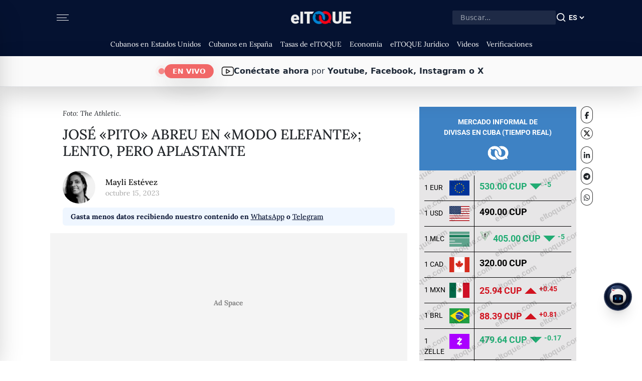

--- FILE ---
content_type: text/html; charset=utf-8
request_url: https://eltoque.com/jose-pito-abreu-en-modo-elefante-lento-pero-aplastante
body_size: 67121
content:
<!DOCTYPE html><html lang="es"><head><meta charSet="utf-8" data-next-head=""/><meta name="viewport" content="width=device-width, initial-scale=1" data-next-head=""/><link rel="icon" type="image/png" href="/favicon.png" data-next-head=""/><link rel="canonical" href="https://eltoque.com/jose-pito-abreu-en-modo-elefante-lento-pero-aplastante" data-next-head=""/><meta name="facebook-domain-verification" content="th4vgiee0his8vhew3p5q8ecn0305h" data-next-head=""/><meta name="google-site-verification" content="554vbPr-1Gqgy7CEGrERICEazO0-9k-d3arb_OMelYo" data-next-head=""/><meta property="og:locale" content="es" data-next-head=""/><meta property="og:site_name" content="elTOQUE" data-next-head=""/><title data-next-head="">José «Pito» Abreu en «modo Elefante»; lento, pero aplastante | elTOQUE</title><meta name="robots" content="index,follow,max-snippet:20,max-image-preview:large" data-next-head=""/><meta name="description" content="El cienfueguero quiere un anillo de Serie Mundial y no va a esperar otra campaña para conseguirlo. Tiene todo el hambre y la seriedad de un «fuera de liga»." data-next-head=""/><link rel="alternate" hrefLang="es" href="https://eltoque.com/es/jose-pito-abreu-en-modo-elefante-lento-pero-aplastante" data-next-head=""/><link rel="alternate" hrefLang="x-default" href="https://eltoque.com/jose-pito-abreu-en-modo-elefante-lento-pero-aplastante" data-next-head=""/><meta name="twitter:card" content="summary_large_image" data-next-head=""/><meta name="twitter:site" content="@eltoquecom" data-next-head=""/><meta name="twitter:creator" content="@eltoquecom" data-next-head=""/><meta property="og:title" content="José «Pito» Abreu en «modo Elefante»; lento, pero aplastante" data-next-head=""/><meta property="og:description" content="El cienfueguero quiere un anillo de Serie Mundial y no va a esperar otra campaña para conseguirlo. Tiene todo el hambre y la seriedad de un «fuera de liga»." data-next-head=""/><meta property="og:url" content="https://eltoque.com/jose-pito-abreu-en-modo-elefante-lento-pero-aplastante" data-next-head=""/><meta property="og:type" content="article" data-next-head=""/><meta property="og:image" content="https://imagedelivery.net/ue4aG0YFlZz5n2eXb6lOxg/2023_10_16_Pito_Abreu_9c27354766.jpg/width=1920,quality=75,fit=scale-down,dpr=1,slow-connection-quality=40" data-next-head=""/><meta property="og:image:width" content="1218" data-next-head=""/><meta property="og:image:height" content="714" data-next-head=""/><meta property="article:tag" content="deportes" data-next-head=""/><meta property="article:section" content="Sociedad" data-next-head=""/><meta property="article:published_time" content="2023-10-15T10:30:00.000Z" data-next-head=""/><meta name="googlebot" content="" data-next-head=""/><meta name="author" content="Mayli Estévez" data-next-head=""/><link data-next-font="size-adjust" rel="preconnect" href="/" crossorigin="anonymous"/><link rel="preload" href="/_next/static/css/1f05667e317bba89.css" as="style"/><link rel="preload" href="/_next/static/css/15cbae759d1218d5.css" as="style"/><script type="application/ld+json" data-next-head="">{"@context":"https://schema.org","@type":"WebSite","name":"elTOQUE","url":"https://eltoque.com","isAccessibleForFree":"true","potentialAction":{"@type":"SearchAction","target":"https://eltoque.com/search?q={search_term_string}","query-input":"required name=search_term_string"}}</script><script type="application/ld+json" data-next-head="">{"@context":"https://schema.org","@type":"Organization","name":"Colectivo + Voces","url":"https://sumavoces.org/","logo":"https://sumavoces.org/wp-content/uploads/2017/12/Colectivo-Voces-Logo-Blanco.png","address":{"@type":"PostalAddress","streetAddress":"Stawki Street, No. 2A, Apt. 139","addressLocality":"Warsaw","postalCode":"00-193","addressCountry":"US"},"contactPoint":[{"@type":"ContactPoint","contactType":"General Inquiries","telephone":"+48668997499","email":"contact@sumavoces.org"}]}</script><link rel="preload" as="image" imageSrcSet="/_next/image?url=%2F_next%2Fstatic%2Fmedia%2Flogo-menu.d7532566.png&amp;w=128&amp;q=75 1x, /_next/image?url=%2F_next%2Fstatic%2Fmedia%2Flogo-menu.d7532566.png&amp;w=256&amp;q=75 2x" data-next-head=""/><script type="application/ld+json" data-next-head="">{"@context":"https://schema.org","@type":"NewsArticle","datePublished":"2023-10-15T10:30:00.000Z","description":"El cienfueguero quiere un anillo de Serie Mundial y no va a esperar otra campaña para conseguirlo. Tiene todo el hambre y la seriedad de un «fuera de liga».","mainEntityOfPage":{"@type":"WebPage","@id":"https://eltoque.com/jose-pito-abreu-en-modo-elefante-lento-pero-aplastante"},"headline":"José «Pito» Abreu en «modo Elefante»; lento, pero aplastante","image":["https://imagedelivery.net/ue4aG0YFlZz5n2eXb6lOxg/2023_10_16_Pito_Abreu_9c27354766.jpg/width=1920,quality=75,fit=scale-down,dpr=1,slow-connection-quality=40"],"dateModified":"2026-01-23T20:40:21.461Z","author":{"@type":"Person","name":"Mayli Estévez"},"publisher":{"@type":"Organization","name":"elTOQUE","logo":{"@type":"ImageObject","url":"https://eltoque.com/_next/image?url=logo.png"}},"isAccessibleForFree":true}</script><link rel="alternate" hrefLang="" data-next-head=""/><link rel="preload" as="image" imageSrcSet="https://imagedelivery.net/ue4aG0YFlZz5n2eXb6lOxg/2023_10_16_Pito_Abreu_9c27354766.jpg/width=420,quality=60,fit=scale-down,dpr=1,slow-connection-quality=40 420w, https://imagedelivery.net/ue4aG0YFlZz5n2eXb6lOxg/2023_10_16_Pito_Abreu_9c27354766.jpg/width=640,quality=60,fit=scale-down,dpr=1,slow-connection-quality=40 640w, https://imagedelivery.net/ue4aG0YFlZz5n2eXb6lOxg/2023_10_16_Pito_Abreu_9c27354766.jpg/width=750,quality=60,fit=scale-down,dpr=1,slow-connection-quality=40 750w, https://imagedelivery.net/ue4aG0YFlZz5n2eXb6lOxg/2023_10_16_Pito_Abreu_9c27354766.jpg/width=828,quality=60,fit=scale-down,dpr=1,slow-connection-quality=40 828w, https://imagedelivery.net/ue4aG0YFlZz5n2eXb6lOxg/2023_10_16_Pito_Abreu_9c27354766.jpg/width=1080,quality=60,fit=scale-down,dpr=1,slow-connection-quality=40 1080w, https://imagedelivery.net/ue4aG0YFlZz5n2eXb6lOxg/2023_10_16_Pito_Abreu_9c27354766.jpg/width=1200,quality=60,fit=scale-down,dpr=1,slow-connection-quality=40 1200w, https://imagedelivery.net/ue4aG0YFlZz5n2eXb6lOxg/2023_10_16_Pito_Abreu_9c27354766.jpg/width=1920,quality=60,fit=scale-down,dpr=1,slow-connection-quality=40 1920w, https://imagedelivery.net/ue4aG0YFlZz5n2eXb6lOxg/2023_10_16_Pito_Abreu_9c27354766.jpg/width=2048,quality=60,fit=scale-down,dpr=1,slow-connection-quality=40 2048w, https://imagedelivery.net/ue4aG0YFlZz5n2eXb6lOxg/2023_10_16_Pito_Abreu_9c27354766.jpg/width=3840,quality=60,fit=scale-down,dpr=1,slow-connection-quality=40 3840w" imageSizes="100vw" data-next-head=""/><link rel="preload" as="image" imageSrcSet="https://imagedelivery.net/ue4aG0YFlZz5n2eXb6lOxg/627b88f8-4270-4e4e-c049-f20694d18400/width=16,quality=60,fit=scale-down,dpr=1,slow-connection-quality=40 16w, https://imagedelivery.net/ue4aG0YFlZz5n2eXb6lOxg/627b88f8-4270-4e4e-c049-f20694d18400/width=32,quality=60,fit=scale-down,dpr=1,slow-connection-quality=40 32w, https://imagedelivery.net/ue4aG0YFlZz5n2eXb6lOxg/627b88f8-4270-4e4e-c049-f20694d18400/width=48,quality=60,fit=scale-down,dpr=1,slow-connection-quality=40 48w, https://imagedelivery.net/ue4aG0YFlZz5n2eXb6lOxg/627b88f8-4270-4e4e-c049-f20694d18400/width=64,quality=60,fit=scale-down,dpr=1,slow-connection-quality=40 64w, https://imagedelivery.net/ue4aG0YFlZz5n2eXb6lOxg/627b88f8-4270-4e4e-c049-f20694d18400/width=96,quality=60,fit=scale-down,dpr=1,slow-connection-quality=40 96w, https://imagedelivery.net/ue4aG0YFlZz5n2eXb6lOxg/627b88f8-4270-4e4e-c049-f20694d18400/width=128,quality=60,fit=scale-down,dpr=1,slow-connection-quality=40 128w, https://imagedelivery.net/ue4aG0YFlZz5n2eXb6lOxg/627b88f8-4270-4e4e-c049-f20694d18400/width=256,quality=60,fit=scale-down,dpr=1,slow-connection-quality=40 256w, https://imagedelivery.net/ue4aG0YFlZz5n2eXb6lOxg/627b88f8-4270-4e4e-c049-f20694d18400/width=384,quality=60,fit=scale-down,dpr=1,slow-connection-quality=40 384w, https://imagedelivery.net/ue4aG0YFlZz5n2eXb6lOxg/627b88f8-4270-4e4e-c049-f20694d18400/width=420,quality=60,fit=scale-down,dpr=1,slow-connection-quality=40 420w, https://imagedelivery.net/ue4aG0YFlZz5n2eXb6lOxg/627b88f8-4270-4e4e-c049-f20694d18400/width=640,quality=60,fit=scale-down,dpr=1,slow-connection-quality=40 640w, https://imagedelivery.net/ue4aG0YFlZz5n2eXb6lOxg/627b88f8-4270-4e4e-c049-f20694d18400/width=750,quality=60,fit=scale-down,dpr=1,slow-connection-quality=40 750w, https://imagedelivery.net/ue4aG0YFlZz5n2eXb6lOxg/627b88f8-4270-4e4e-c049-f20694d18400/width=828,quality=60,fit=scale-down,dpr=1,slow-connection-quality=40 828w, https://imagedelivery.net/ue4aG0YFlZz5n2eXb6lOxg/627b88f8-4270-4e4e-c049-f20694d18400/width=1080,quality=60,fit=scale-down,dpr=1,slow-connection-quality=40 1080w, https://imagedelivery.net/ue4aG0YFlZz5n2eXb6lOxg/627b88f8-4270-4e4e-c049-f20694d18400/width=1200,quality=60,fit=scale-down,dpr=1,slow-connection-quality=40 1200w, https://imagedelivery.net/ue4aG0YFlZz5n2eXb6lOxg/627b88f8-4270-4e4e-c049-f20694d18400/width=1920,quality=60,fit=scale-down,dpr=1,slow-connection-quality=40 1920w, https://imagedelivery.net/ue4aG0YFlZz5n2eXb6lOxg/627b88f8-4270-4e4e-c049-f20694d18400/width=2048,quality=60,fit=scale-down,dpr=1,slow-connection-quality=40 2048w, https://imagedelivery.net/ue4aG0YFlZz5n2eXb6lOxg/627b88f8-4270-4e4e-c049-f20694d18400/width=3840,quality=60,fit=scale-down,dpr=1,slow-connection-quality=40 3840w" imageSizes="65px" data-next-head=""/><link rel="stylesheet" href="/_next/static/css/1f05667e317bba89.css" data-n-g=""/><link rel="stylesheet" href="/_next/static/css/15cbae759d1218d5.css" data-n-p=""/><noscript data-n-css=""></noscript><script defer="" noModule="" src="/_next/static/chunks/polyfills-42372ed130431b0a.js"></script><script src="/_next/static/chunks/webpack-e6951851c26ff76c.js" defer=""></script><script src="/_next/static/chunks/framework-e582e82d29b7830f.js" defer=""></script><script src="/_next/static/chunks/main-9c6a446b1d571a8d.js" defer=""></script><script src="/_next/static/chunks/pages/_app-60ac10f72a7f34fd.js" defer=""></script><script src="/_next/static/chunks/be3a2948-9704cbe7c8dbca5d.js" defer=""></script><script src="/_next/static/chunks/12f36312-689eb4a47ca9ce8a.js" defer=""></script><script src="/_next/static/chunks/7814-493f95daa1e967ca.js" defer=""></script><script src="/_next/static/chunks/7758-efe484fcef5ffd0d.js" defer=""></script><script src="/_next/static/chunks/8011-88df6aa0174c395f.js" defer=""></script><script src="/_next/static/chunks/5230-d687f7164910104e.js" defer=""></script><script src="/_next/static/chunks/1505-c2712ec8b75e2934.js" defer=""></script><script src="/_next/static/chunks/9568-f4936b61316feded.js" defer=""></script><script src="/_next/static/chunks/5636-70f9d158aaf46ed8.js" defer=""></script><script src="/_next/static/chunks/3844-8f8ab0884b10b404.js" defer=""></script><script src="/_next/static/chunks/4771-40b400d725750118.js" defer=""></script><script src="/_next/static/chunks/7921-5e6fa2007307b5c2.js" defer=""></script><script src="/_next/static/chunks/1069-61f94527c385929d.js" defer=""></script><script src="/_next/static/chunks/9273-3f47a4e1b7261db5.js" defer=""></script><script src="/_next/static/chunks/4077-3b6d87c1f751adaa.js" defer=""></script><script src="/_next/static/chunks/362-84af4df492493162.js" defer=""></script><script src="/_next/static/chunks/204-d45ce7f1f476e383.js" defer=""></script><script src="/_next/static/chunks/pages/%5Bslug%5D-ad17e8d9b7cf4422.js" defer=""></script><script src="/_next/static/sdfk90Lsowhontr6f6esG/_buildManifest.js" defer=""></script><script src="/_next/static/sdfk90Lsowhontr6f6esG/_ssgManifest.js" defer=""></script><style data-styled="" data-styled-version="6.1.15">.eHNLgx{width:100%;padding-left:25px;padding-right:25px;}/*!sc*/
.eHNLgx .inner-menu{height:100%;overflow:scroll;}/*!sc*/
data-styled.g1[id="sc-15cf7b0a-0"]{content:"eHNLgx,"}/*!sc*/
.lffbtJ{width:100%;padding-top:20px;}/*!sc*/
@media (max-height:630px){.lffbtJ{padding-top:20px;}}/*!sc*/
.lffbtJ .sugestions-name{font-weight:500;font-size:23px;text-transform:uppercase;margin-bottom:15px;}/*!sc*/
data-styled.g2[id="sc-15cf7b0a-1"]{content:"lffbtJ,"}/*!sc*/
.izVrrD{border-radius:0px!important;padding-bottom:5px;}/*!sc*/
.izVrrD :last-of-type{border-bottom:none;}/*!sc*/
.izVrrD .list-group-item{border:none;background-color:transparent;color:#000000;font-weight:normal;font-size:16px;font-weight:500;transition:all 0.5s;padding:0px;margin-bottom:5px;}/*!sc*/
.izVrrD .list-group-item :hover{text-decoration:none;color:#d72038;transition:all 0.5s;}/*!sc*/
.izVrrD .list-group-item :hover svg path{fill:#d72038;}/*!sc*/
.izVrrD .list-group-item.active{color:#d72038;}/*!sc*/
data-styled.g3[id="sc-15cf7b0a-2"]{content:"izVrrD,"}/*!sc*/
.ZZUMQ{border-radius:0px;width:34px;display:flex;align-items:center;gap:5px;}/*!sc*/
data-styled.g4[id="sc-15cf7b0a-3"]{content:"ZZUMQ,"}/*!sc*/
.XZSbH{text-align:center!important;padding:5px!important;}/*!sc*/
.XZSbH svg{width:28px;height:28px;}/*!sc*/
.XZSbH svg path{fill:#333;}/*!sc*/
data-styled.g5[id="sc-15cf7b0a-4"]{content:"XZSbH,"}/*!sc*/
.xJeYb{margin-top:2rem;padding-left:110px;padding-right:110px;margin:0 auto;max-width:100vw;}/*!sc*/
.xJeYb .copyright{margin-top:1rem;display:flex;border-top:1px solid rgba(0,0,0,0.5);padding-top:0.5rem;padding-bottom:0.5rem;font-size:14px;flex-direction:column;}/*!sc*/
.xJeYb .copyright .footer-brand{flex-grow:1;}/*!sc*/
.xJeYb .copyright .links{text-transform:uppercase;}/*!sc*/
.xJeYb .links{flex-shrink:0;padding-left:20px;display:flex;align-items:center;}/*!sc*/
@media screen and (max-width:992px){.xJeYb{padding-left:25px;padding-right:25px;}.xJeYb .copyright{flex-direction:column;align-items:center;justify-content:center;}.xJeYb .copyright .links{margin-top:0.5rem;font-size:12px;}}/*!sc*/
data-styled.g6[id="sc-df7dd95-0"]{content:"xJeYb,"}/*!sc*/
.eQqAqQ{border-radius:0px;width:34px;display:flex;align-items:center;gap:5px;}/*!sc*/
data-styled.g7[id="sc-de8eaa6d-0"]{content:"eQqAqQ,"}/*!sc*/
.bcKyRF{text-align:center!important;padding:5px!important;}/*!sc*/
.bcKyRF svg{width:28px;height:28px;}/*!sc*/
.bcKyRF svg path{fill:#333;}/*!sc*/
data-styled.g8[id="sc-de8eaa6d-1"]{content:"bcKyRF,"}/*!sc*/
.eKmCAI{border-radius:0px!important;padding-bottom:5px;}/*!sc*/
.eKmCAI :last-of-type{border-bottom:none;}/*!sc*/
.eKmCAI .list-group-item{border:none;background-color:transparent;color:#000000;font-weight:normal;font-size:14px;font-weight:500;transition:all 0.5s;padding:0px;margin-bottom:8px;}/*!sc*/
.eKmCAI .list-group-item :hover{text-decoration:none;color:#d72038;transition:all 0.5s;}/*!sc*/
.eKmCAI .list-group-item :hover svg path{fill:#d72038;}/*!sc*/
.eKmCAI .list-group-item.active{color:#d72038;}/*!sc*/
data-styled.g9[id="sc-de8eaa6d-2"]{content:"eKmCAI,"}/*!sc*/
.ilBwzY{width:100%;padding-top:20px;}/*!sc*/
@media (max-height:630px){.ilBwzY{padding-top:20px;}}/*!sc*/
.ilBwzY .sugestions-name{font-weight:500;font-size:23px;text-transform:uppercase;margin-bottom:15px;}/*!sc*/
data-styled.g10[id="sc-de8eaa6d-3"]{content:"ilBwzY,"}/*!sc*/
.kLVYpO{width:100%;}/*!sc*/
.kLVYpO .movil-menu-inner{height:100%;background-color:#051231;}/*!sc*/
.kLVYpO .movil-menu-inner .closed-movil-menu{display:relative;padding-right:25px;padding-left:25px;}/*!sc*/
data-styled.g11[id="sc-9fb02f0b-0"]{content:"kLVYpO,"}/*!sc*/
.eyyBmv{background-color:#fff;position:fixed;width:0px;top:0px;right:0px;z-index:9999999999;display:none;overflow:scroll;}/*!sc*/
.eyyBmv.open{right:0px;animation-name:openAnim;animation-duration:0.5s;animation-fill-mode:forwards;animation-timing-function:cubic-bezier(0.25,1,0.5,1);will-change:auto;display:block;height:100%;}/*!sc*/
.eyyBmv.closed{right:-0px;animation-name:closeAnim;animation-duration:0.5s;animation-fill-mode:forwards;display:block;height:100%;}/*!sc*/
@keyframes openAnim{0%{right:-0px;}100%{right:0px;}}/*!sc*/
@keyframes closeAnim{0%{right:0px;}100%{right:-0px;}}/*!sc*/
.eyyBmv .open-movil-menu .open-header{padding-right:25px;padding-left:25px;height:60px;border-bottom:2px solid black;background-color:#051231;}/*!sc*/
data-styled.g12[id="sc-9fb02f0b-1"]{content:"eyyBmv,"}/*!sc*/
.cdpwdA{padding:0;font-size:20px;color:#000000;background-color:transparent;border:none;appearance:none;outline:none;box-shadow:none;}/*!sc*/
.cdpwdA svg{height:20px;}/*!sc*/
.cdpwdA .hamburger{margin:0 auto;margin-top:0px;width:24px;height:12px;position:relative;}/*!sc*/
.cdpwdA .bar{padding:0;width:24px;height:1px;background-color:#fafafa;display:block;border-radius:4px;transition:all 0.4s ease-in-out;position:absolute;}/*!sc*/
.cdpwdA .bar1{top:0;}/*!sc*/
.cdpwdA .bar2,.cdpwdA .bar3{top:5.5px;width:20px;left:0;}/*!sc*/
.cdpwdA .bar3{right:0;}/*!sc*/
.cdpwdA .bar4{bottom:0;}/*!sc*/
data-styled.g13[id="sc-9fb02f0b-2"]{content:"cdpwdA,"}/*!sc*/
.gmmYiK{display:flex;align-items:center;height:100%;}/*!sc*/
data-styled.g14[id="sc-9fb02f0b-3"]{content:"gmmYiK,"}/*!sc*/
.iYDRMt{position:relative;}/*!sc*/
@media (max-width:991px){.iYDRMt{position:absolute!important;padding-top:0;width:100%;}}/*!sc*/
data-styled.g16[id="sc-6c10e13-0"]{content:"iYDRMt,"}/*!sc*/
.bkoIUD{display:flex;margin-top:2.5rem;}/*!sc*/
@media (max-width:1023px){.bkoIUD{margin-top:0;}}/*!sc*/
data-styled.g17[id="sc-6c10e13-1"]{content:"bkoIUD,"}/*!sc*/
.gtqHFA{margin:0 auto;width:calc(100vw - 175px);max-width:calc(100vw - 175px);}/*!sc*/
@media (max-width:991px){.gtqHFA{padding-left:0px;padding-right:0px;max-width:100vw;width:100vw;}}/*!sc*/
data-styled.g22[id="sc-7eb2ce1a-0"]{content:"gtqHFA,"}/*!sc*/
.dkWdDx{margin:0px;padding-left:45px;padding-right:45px;}/*!sc*/
@media (max-width:991px){.dkWdDx{padding-left:25px;padding-right:25px;}}/*!sc*/
data-styled.g23[id="sc-7eb2ce1a-1"]{content:"dkWdDx,"}/*!sc*/
@media (max-width:991px){.eObfcp{padding:0px;}}/*!sc*/
data-styled.g24[id="sc-7eb2ce1a-2"]{content:"eObfcp,"}/*!sc*/
.cAlxSn{padding:0;}/*!sc*/
.cAlxSn .comments-box{padding-left:25px;}/*!sc*/
@media (max-width:991px){.cAlxSn .comments-box{padding:0;}}/*!sc*/
data-styled.g27[id="sc-65d7e811-0"]{content:"cAlxSn,"}/*!sc*/
@media (min-width:991px){.ixkGBs .article-header{padding-left:25px;padding-right:25px;}}/*!sc*/
.ixkGBs .article-header .article-img{width:100%;height:auto;}/*!sc*/
data-styled.g28[id="sc-65d7e811-1"]{content:"ixkGBs,"}/*!sc*/
.bGHjnh{font-weight:300;font-style:italic;font-size:14px;padding-top:3px;}/*!sc*/
@media (max-width:991px){.bGHjnh{padding-left:25px;}}/*!sc*/
data-styled.g29[id="sc-65d7e811-2"]{content:"bGHjnh,"}/*!sc*/
.hVwySP{font-size:28px;margin-top:15px;margin-bottom:15px;font-weight:500;text-transform:uppercase;}/*!sc*/
@media (max-width:991px){.hVwySP{font-weight:700;padding-left:25px;padding-right:25px;font-size:calc(32px + 0.5vw);line-height:2.2rem;text-transform:none;}}/*!sc*/
data-styled.g30[id="sc-65d7e811-3"]{content:"hVwySP,"}/*!sc*/
.bmATog{text-transform:lowercase;color:rgba(0,0,0,0.35);font-size:14px;}/*!sc*/
@media (max-width:991px){.bmATog{padding-left:20px;}}/*!sc*/
data-styled.g31[id="sc-65d7e811-4"]{content:"bmATog,"}/*!sc*/
.eZtveq{width:100%;display:flex;flex-direction:column;}/*!sc*/
.eZtveq .author-content{padding:0.5rem 0;}/*!sc*/
.eZtveq .author-content .author-avatar{width:65px;height:65px;border-radius:50%;overflow:hidden;}/*!sc*/
.eZtveq .author-content .author-avatar .avatar-img{height:100%!important;object-fit:cover;}/*!sc*/
.eZtveq .author-content .author-name{padding-left:20px;font-weight:500;}/*!sc*/
.eZtveq .author-content .author-name~p{padding-left:20px;}/*!sc*/
.eZtveq .author-content .author-description{margin-top:25px;}/*!sc*/
data-styled.g32[id="sc-65d7e811-5"]{content:"eZtveq,"}/*!sc*/
.dGtRnO{margin-top:40px;padding-right:25px;padding-left:25px;--base-font-size:calc(16px + 0.5vw);}/*!sc*/
@media (min-width:991px){.dGtRnO{--base-font-size:16px;}}/*!sc*/
@media (max-width:991px){.dGtRnO{padding-right:25px;padding-left:25px;white-space:pre-wrap;white-space:-moz-pre-wrap;white-space:-pre-wrap;white-space:-o-pre-wrap;word-wrap:break-word;}}/*!sc*/
.dGtRnO .ql-embed-external{width:100%;}/*!sc*/
.dGtRnO .ql-embed-external iframe,.dGtRnO .ql-embed-external .instagram-media,.dGtRnO .ql-embed-external twitter-tweet-rendered{display:block!important;margin:0 auto!important;}/*!sc*/
.dGtRnO .ql-embed-external .fb-iframe,.dGtRnO .video-ql iframe{aspect-ratio:16/9;}/*!sc*/
.dGtRnO .ql-embed-external .fb-iframe{margin-top:1rem!important;margin-bottom:1rem!important;}/*!sc*/
.dGtRnO .flourish-credit{width:100px;display:block;margin-left:auto;}/*!sc*/
.dGtRnO p{margin-bottom:1rem;font-size:var(--base-font-size);}/*!sc*/
.dGtRnO a{color:#289dcc!important;text-decoration:none;}/*!sc*/
.dGtRnO ol{padding-left:1rem;margin-bottom:1rem;list-style:decimal;}/*!sc*/
.dGtRnO code{color:black;font-style:normal;font-weight:normal;font-family:Roboto;}/*!sc*/
.dGtRnO img{width:100%!important;}/*!sc*/
.dGtRnO figcaption{font-size:12px;font-weight:300;font-style:italic;padding-top:5px;padding-bottom:5px;border-bottom:1px solid black;}/*!sc*/
.dGtRnO h1,.dGtRnO h2,.dGtRnO h3,.dGtRnO h4,.dGtRnO h5,.dGtRnO h6{font-weight:700;font-size:var(--base-font-size);margin-bottom:0.5rem;}/*!sc*/
@media (min-width:991px){.dGtRnO h1,.dGtRnO h2,.dGtRnO h3,.dGtRnO h4,.dGtRnO h5,.dGtRnO h6{font-weight:500;line-height:1.5;text-transform:uppercase;}}/*!sc*/
.dGtRnO strong{font-weight:500;}/*!sc*/
.dGtRnO blockquote{padding-left:20px;padding-top:10px;padding-bottom:10px;border-left:5px solid rgba(0,0,0,0.5);}/*!sc*/
.dGtRnO blockquote p{margin:0;margin-bottom:10px;}/*!sc*/
.dGtRnO blockquote p:last-of-type{margin:0;}/*!sc*/
.dGtRnO .taboola-container{padding:25px 0;margin-bottom:15px;position:relative;padding-bottom:1rem;}/*!sc*/
.dGtRnO .promotion-ql{border:2px solid black;padding:25px 15px;margin-bottom:15px;position:relative;padding-bottom:1rem;}/*!sc*/
.dGtRnO .promotion-ql .taboola-container{display:none;}/*!sc*/
.dGtRnO .promotion-ql a{color:#0a0a0a!important;display:flex;flex-direction:column;}/*!sc*/
.dGtRnO .promotion-ql button{border:none;}/*!sc*/
@media (max-width:991px){.dGtRnO .promotion-ql{margin-top:25px;margin-bottom:25px;border:2px solid black;padding:25px 20px;padding-bottom:25px;}.dGtRnO .promotion-ql a div{height:178px!important;}.dGtRnO .promotion-ql a h3{font-weight:700;margin-top:0;color:#0a0a0a;font-size:var(--base-font-size);}.dGtRnO .promotion-ql a p,.dGtRnO .promotion-ql a span{color:#0a0a0a;margin-top:0.5rem;font-size:calc(14px + 0.5vw);}.dGtRnO .promotion-ql span{right:25px!important;}.dGtRnO .promotion-ql span button{border:none;}}/*!sc*/
.dGtRnO .wp-caption-text{font-size:12px;font-weight:300;font-style:italic;margin:0px;padding:3px 10px;border-bottom:1px solid black;margin-bottom:15px;}/*!sc*/
.dGtRnO ul{list-style:disc;margin-left:1rem;}/*!sc*/
.dGtRnO ul li{margin-bottom:0.5rem;}/*!sc*/
.dGtRnO .ql-indent-1{margin-left:2rem;}/*!sc*/
.dGtRnO .ql-indent-2{margin-left:4rem;}/*!sc*/
.dGtRnO div.image-ql{width:100%;margin-bottom:15px!important;}/*!sc*/
.dGtRnO div.image-ql p.ql-image-caption{font-size:12px;line-height:20px;font-style:italic;margin:0px;padding:6px 0px;border-bottom:1px solid black;}/*!sc*/
@media (max-width:991px){.dGtRnO div.image-ql p.ql-image-caption{line-height:18px;padding:5px 0px;}}/*!sc*/
.dGtRnO .ql-align-center{text-align:center;}/*!sc*/
.dGtRnO .adsense-backend{margin-bottom:1rem;}/*!sc*/
.dGtRnO div.image-gallery-ql{margin-bottom:15px;}/*!sc*/
.dGtRnO div.image-gallery-ql .gallery-items-container{margin-bottom:10px;}/*!sc*/
.dGtRnO div.image-gallery-ql .gallery-items-container :last-of-type{margin-bottom:5px;}/*!sc*/
.dGtRnO div.image-gallery-ql .gallery-items-container .gallery-item{margin-right:5px;margin-left:5px;width:100%;}/*!sc*/
.dGtRnO div.image-gallery-ql .gallery-items-container .gallery-item img{position:relative!important;}/*!sc*/
.dGtRnO div.image-gallery-ql .gallery-items-container .gallery-item :first-of-type{margin-left:0px;}/*!sc*/
.dGtRnO div.image-gallery-ql .gallery-items-container .gallery-item :last-of-type{margin-right:0px;}/*!sc*/
.dGtRnO div.image-gallery-ql span.gallery-caption{border-bottom:1px solid black;display:block;font-size:12px;font-weight:300;font-style:italic;}/*!sc*/
data-styled.g33[id="sc-65d7e811-6"]{content:"dGtRnO,"}/*!sc*/
.geZejT{position:fixed;top:0;right:0;left:0;bottom:0;background-color:rgba(0,0,0,0.8);transition:all 0.3s;opacity:0;display:none;z-index:20000;}/*!sc*/
.geZejT .react-transform-wrapper,.geZejT .react-transform-component{height:100%!important;width:100%!important;}/*!sc*/
data-styled.g40[id="sc-65d7e811-13"]{content:"geZejT,"}/*!sc*/
.ePLXti{position:absolute;left:0;top:-18px;font-weight:700;font-size:22px;padding-right:20px;padding-top:10px;padding-bottom:10px;background-color:#fff;letter-spacing:1.5px;}/*!sc*/
@media (max-width:991px){.ePLXti{text-transform:none;}}/*!sc*/
data-styled.g42[id="sc-1f041833-1"]{content:"ePLXti,"}/*!sc*/
.hyqAef{margin-bottom:1rem;display:block;font-weight:700;font-size:calc(8px + 0.4vw);transition:all 0.3s;line-height:1.2;margin-top:auto;}/*!sc*/
.hyqAef :hover{color:currentColor!important;}/*!sc*/
data-styled.g48[id="sc-61e0e22b-2"]{content:"hyqAef,"}/*!sc*/
.jCReaI{position:relative;width:100%;}/*!sc*/
.jCReaI .tq-carousel-item a :hover p{color:#d72038;}/*!sc*/
data-styled.g52[id="sc-8f607651-0"]{content:"jCReaI,"}/*!sc*/
@media (min-width:991px){.jhvDLh.left{padding-right:11px;}}/*!sc*/
@media (min-width:991px){.jhvDLh.right{padding-left:11px;}}/*!sc*/
data-styled.g57[id="sc-4dfcd49a-0"]{content:"jhvDLh,"}/*!sc*/
.eTKUXB{width:100%;}/*!sc*/
.eTKUXB .comments-wrapper{white-space:pre-wrap;white-space:-moz-pre-wrap;white-space:-pre-wrap;white-space:-o-pre-wrap;word-wrap:break-word;}/*!sc*/
data-styled.g58[id="sc-4dfcd49a-1"]{content:"eTKUXB,"}/*!sc*/
.fvzsEr{background-color:transparent;height:220px!important;border-radius:0px;border:1px solid black;font-size:16px;font-weight:300;resize:none;}/*!sc*/
.fvzsEr :focus{background-color:transparent;box-shadow:none;border-color:black;}/*!sc*/
.fugDLP{background-color:transparent;height:35px!important;border-radius:0px;border:1px solid black;font-size:16px;font-weight:300;}/*!sc*/
.fugDLP :focus{background-color:transparent;box-shadow:none;border-color:black;}/*!sc*/
data-styled.g59[id="sc-4dfcd49a-2"]{content:"fvzsEr,fugDLP,"}/*!sc*/
.kmHIJm{font-size:12px;font-weight:500;text-transform:uppercase;}/*!sc*/
data-styled.g60[id="sc-4dfcd49a-3"]{content:"kmHIJm,"}/*!sc*/
.hBmXgC{width:100%;position:absolute;bottom:0;border-radius:0px;font-size:12px;font-weight:500;text-transform:uppercase;background-color:#D72038;color:#FFFFFF;left:0;--bs-btn-hover-bg:#d72038;--bs-btn-hover-color:#ffffff;}/*!sc*/
.hBmXgC :hover{color:#FFFFFF!important;}/*!sc*/
data-styled.g61[id="sc-4dfcd49a-4"]{content:"hBmXgC,"}/*!sc*/
.kiBfur{position:relative;}/*!sc*/
data-styled.g63[id="sc-4dfcd49a-6"]{content:"kiBfur,"}/*!sc*/
.kiAsOh{position:absolute;left:0;width:50px;height:50px;border-radius:30px;top:10px;overflow:hidden;}/*!sc*/
data-styled.g64[id="sc-4dfcd49a-7"]{content:"kiAsOh,"}/*!sc*/
.iFlfRO{margin-top:10px;cursor:pointer;font-weight:500;font-style:italic;font-size:14px;border:none;padding-left:0px;transition:all 0.5s;color:#000000;}/*!sc*/
.iFlfRO :hover{color:#d72038;}/*!sc*/
data-styled.g65[id="sc-4dfcd49a-8"]{content:"iFlfRO,"}/*!sc*/
.eMgMhy{padding:0;background-color:transparent;border:none;}/*!sc*/
.eMgMhy :hover,.eMgMhy :focus,.eMgMhy :active{background-color:transparent!important;box-shadow:none!important;}/*!sc*/
.eMgMhy svg{height:18px;}/*!sc*/
.eMgMhy svg path{fill:black;}/*!sc*/
data-styled.g66[id="sc-4dfcd49a-9"]{content:"eMgMhy,"}/*!sc*/
.enUJPs{padding-top:30px;position:relative;padding-bottom:20px;padding-left:70px;border-bottom:1px solid rgba(0,0,0,.5);}/*!sc*/
data-styled.g67[id="sc-4dfcd49a-10"]{content:"enUJPs,"}/*!sc*/
.iItcPw{width:100%;padding-top:10px;padding-bottom:10px;}/*!sc*/
.iItcPw .sugestions-name{font-size:20px;}/*!sc*/
data-styled.g68[id="sc-4ab156f4-0"]{content:"iItcPw,"}/*!sc*/
.eLQgQc{border-radius:0px!important;}/*!sc*/
.eLQgQc .list-group-item{border:none;background-color:transparent;padding-top:20px;color:#000000;font-weight:500;transition:all 0.5s;padding-left:0px;}/*!sc*/
.eLQgQc .list-group-item:last-child{border-bottom:none;}/*!sc*/
.eLQgQc .list-group-item :hover{text-decoration:none;color:#d72038;transition:all 0.5s;}/*!sc*/
data-styled.g69[id="sc-4ab156f4-1"]{content:"eLQgQc,"}/*!sc*/
.hKYgie{font-family:"Roboto Variable",sans-serif;width:100%;display:block;margin:0 auto;padding-left:0px;padding-right:0px;margin-bottom:35px;margin-top:0px;}/*!sc*/
.hKYgie .header{background-color:#3e82c4;padding-top:20px;padding-bottom:20px;position:relative;}/*!sc*/
.hKYgie .header p{color:white;font-weight:bold;font-size:14px;text-transform:uppercase;margin:0;padding:0;padding-left:0px;text-align:center;}/*!sc*/
.hKYgie .header img{position:relative;height:30px;width:auto;display:block;margin:0 auto;margin-top:15px;}/*!sc*/
.hKYgie .content{background-color:#e7e6e7;padding-left:10px;padding-right:10px;padding-top:10px;}/*!sc*/
.hKYgie .content .info-container{padding-top:20px;padding-bottom:20px;}/*!sc*/
.hKYgie .content .info-container .info-disclaimer{position:relative;}/*!sc*/
.hKYgie .content .info-container .info-disclaimer .info-disclaimer-circle{cursor:pointer;width:30px;height:30px;border-radius:100px;border:2px solid black;}/*!sc*/
@media(max-width: 1400px){.hKYgie .content .info-container .info-disclaimer .info-disclaimer-circle{width:27px;height:27px;}}/*!sc*/
.hKYgie .content .info-container .info-disclaimer .info-disclaimer-circle svg{height:14px;width:auto;}/*!sc*/
@media(max-width: 1400px){.hKYgie .content .info-container .info-disclaimer .info-disclaimer-circle svg{height:12px;}}/*!sc*/
.hKYgie .content .info-container .info-disclaimer .landing-click{position:absolute;right:0;top:0;}/*!sc*/
.hKYgie .content .info-container .info-disclaimer .landing-click .info-link-circle{cursor:pointer;width:30px;height:30px;border-radius:100px;border:2px solid black;}/*!sc*/
@media(max-width: 1400px){.hKYgie .content .info-container .info-disclaimer .landing-click .info-link-circle{width:27px;height:27px;}}/*!sc*/
.hKYgie .content .info-container .info-disclaimer .landing-click .info-link-circle a{color:black;}/*!sc*/
.hKYgie .content .info-container .info-disclaimer .landing-click .info-link-circle svg{height:14px;width:auto;}/*!sc*/
@media(max-width: 1400px){.hKYgie .content .info-container .info-disclaimer .landing-click .info-link-circle svg{height:12px;}}/*!sc*/
.hKYgie .content .info-container .info-disclaimer .calendar-container{position:absolute;width:calc(100% - 60px);top:0;left:30px;text-align:center;}/*!sc*/
.hKYgie .content .info-container .info-disclaimer .calendar-container img{height:30px;width:auto;display:inline-block;}/*!sc*/
@media(max-width: 1400px){.hKYgie .content .info-container .info-disclaimer .calendar-container img{height:27px;}}/*!sc*/
.hKYgie .content .info-container .info-disclaimer .calendar-container span{display:inline-block;font-style:italic;margin-left:10px;font-size:16px;}/*!sc*/
@media(max-width: 1400px){.hKYgie .content .info-container .info-disclaimer .calendar-container span{font-size:14px;}}/*!sc*/
.hKYgie .content .info-container .info-disclaimer .calendar-container span .date{margin-right:5px;font-size:14px;}/*!sc*/
.hKYgie .content .info-container .info-disclaimer .calendar-container span .country{margin-left:5px;font-size:14px;font-weight:bold;}/*!sc*/
.hKYgie .content .info-container .info-disclaimer .calendar-container span .time{font-size:14px;}/*!sc*/
data-styled.g72[id="sc-672dda73-0"]{content:"hKYgie,"}/*!sc*/
.eeAiIN .tooltip-inner{max-width:500px;padding-top:20px;padding-bottom:20px;font-size:14px;border-radius:0px;}/*!sc*/
data-styled.g73[id="sc-672dda73-1"]{content:"eeAiIN,"}/*!sc*/
.eeMZSu tbody{--bs-table-bg:transparent;}/*!sc*/
.eeMZSu tbody tr td{padding:0;padding-top:5px;padding-bottom:5px;}/*!sc*/
.eeMZSu tbody tr td.name-cell{width:14%;padding-top:14px;}/*!sc*/
@media(max-width: 1400px){.eeMZSu tbody tr td.name-cell{font-size:14px;}}/*!sc*/
@media(max-width: 1315px){.eeMZSu tbody tr td.name-cell{padding-left:0px;}}/*!sc*/
.eeMZSu tbody tr td.name-cell .currency{padding-top:5px;}/*!sc*/
.eeMZSu tbody tr td.flag-cell{width:15%;border-right:1px solid black;}/*!sc*/
.eeMZSu tbody tr td.flag-cell span.flag-icon{background-repeat:no-repeat;background-size:cover;background-position:50%;width:40px;height:30px;display:inline-block;margin:5px;}/*!sc*/
.eeMZSu tbody tr td.flag-cell span.flag-icon.flag-icon-mlc{background-image:url("/images/mlc.png");}/*!sc*/
.eeMZSu tbody tr td.flag-cell span.flag-icon.flag-icon-zelle{background-image:url("/images/zelle.png");}/*!sc*/
.eeMZSu tbody tr td.flag-cell span.flag-icon.flag-icon-cla{background-image:url("/images/cla.png");}/*!sc*/
.eeMZSu tbody tr td.price-cell{width:60%;padding-left:10px;padding-top:8px;}/*!sc*/
.eeMZSu tbody tr td.price-cell .price-text{font-weight:bold;font-size:20px;}/*!sc*/
@media(max-width: 1400px){.eeMZSu tbody tr td.price-cell .price-text{font-size:18px;}}/*!sc*/
@media(max-width: 1246px){.eeMZSu tbody tr td.price-cell .price-text{font-size:16px;}}/*!sc*/
@media(max-width: 1205px){.eeMZSu tbody tr td.price-cell .price-text{font-size:14px;}}/*!sc*/
.eeMZSu tbody tr td.price-cell .price-text.change-plus{color:#d2121f;}/*!sc*/
.eeMZSu tbody tr td.price-cell .price-text.change-minus{color:#21ac73;}/*!sc*/
.eeMZSu tbody tr td.price-cell .change-icon-value{display:inline-block;margin-left:5px;font-weight:bold;}/*!sc*/
.eeMZSu tbody tr td.price-cell .change-icon-value .dif-number{padding-left:5px;}/*!sc*/
.eeMZSu tbody tr td.price-cell .change-icon-value .dif-number sup{font-size:90%;top:-0.3em;}/*!sc*/
.eeMZSu tbody tr td.price-cell .change-icon-value.change-plus{color:#d2121f;}/*!sc*/
.eeMZSu tbody tr td.price-cell .change-icon-value.change-minus{color:#21ac73;}/*!sc*/
.eeMZSu tbody tr td.price-cell div.unstabe-icon{display:inline-block;margin-right:5px;}/*!sc*/
.eeMZSu tbody tr td.price-cell div.unstabe-icon svg{height:22px;}/*!sc*/
.eeMZSu tbody tr td.price-cell div.unstabe-icon svg.unstable-down .cls-1{fill:#65ac75;}/*!sc*/
.eeMZSu tbody tr td.price-cell div.unstabe-icon svg.unstable-down .cls-2{fill:#1e1e1c;}/*!sc*/
.eeMZSu tbody tr td.price-cell div.unstabe-icon svg.unstable-up .cls-1{fill:#a81916;}/*!sc*/
.eeMZSu tbody tr td.price-cell div.unstabe-icon svg.unstable-up .cls-2{fill:#1e1e1c;}/*!sc*/
data-styled.g74[id="sc-672dda73-2"]{content:"eeMZSu,"}/*!sc*/
.dTmqji{width:0;height:0;border-right:12px solid transparent;border-top:12px solid #21ac73;border-left:12px solid transparent;border-bottom:0px solid transparent;display:inline-block;}/*!sc*/
.bJVPYq{width:0;height:0;border-right:12px solid transparent;border-top:12px solid transparent;border-left:12px solid transparent;border-bottom:12px solid #d2121f;display:inline-block;}/*!sc*/
data-styled.g75[id="sc-672dda73-3"]{content:"dTmqji,bJVPYq,"}/*!sc*/
.bMiUQt{width:100%;height:74px;background-color:#77010f;color:#F4C2C8;text-transform:uppercase;border-radius:5px;padding-top:10px;padding-bottom:10px;font-family:"Roboto Slab";font-size:20px;display:block;margin-bottom:10px;}/*!sc*/
.bMiUQt a{color:#F4C2C8;}/*!sc*/
.bMiUQt img{margin-left:30px;height:54px;padding-right:20px;border-right:1px solid #F4C2C8;display:inline-block;}/*!sc*/
.bMiUQt .inner-calc{display:inline-block;text-align:center;width:calc(100% - 90px);height:54px;font-family:"Roboto Variable",sans-serif;font-weight:500;}/*!sc*/
.bMiUQt .inner-calc p{margin:0;}/*!sc*/
.bRCYnL{width:100%;height:74px;background-color:#3983cc;color:#D9E7F5;text-transform:uppercase;border-radius:5px;padding-top:10px;padding-bottom:10px;font-family:"Roboto Slab";font-size:20px;display:block;margin-bottom:10px;}/*!sc*/
.bRCYnL a{color:#D9E7F5;}/*!sc*/
.bRCYnL img{margin-left:30px;height:54px;padding-right:20px;border-right:1px solid #D9E7F5;display:inline-block;}/*!sc*/
.bRCYnL .inner-calc{display:inline-block;text-align:center;width:calc(100% - 90px);height:54px;font-family:"Roboto Variable",sans-serif;font-weight:500;}/*!sc*/
.bRCYnL .inner-calc p{margin:0;}/*!sc*/
data-styled.g76[id="sc-672dda73-4"]{content:"bMiUQt,bRCYnL,"}/*!sc*/
</style></head><body><link rel="preload" as="image" imageSrcSet="/_next/image?url=%2F_next%2Fstatic%2Fmedia%2Flogo-menu.d7532566.png&amp;w=128&amp;q=75 1x, /_next/image?url=%2F_next%2Fstatic%2Fmedia%2Flogo-menu.d7532566.png&amp;w=256&amp;q=75 2x"/><link rel="preload" as="image" imageSrcSet="https://imagedelivery.net/ue4aG0YFlZz5n2eXb6lOxg/627b88f8-4270-4e4e-c049-f20694d18400/width=16,quality=60,fit=scale-down,dpr=1,slow-connection-quality=40 16w, https://imagedelivery.net/ue4aG0YFlZz5n2eXb6lOxg/627b88f8-4270-4e4e-c049-f20694d18400/width=32,quality=60,fit=scale-down,dpr=1,slow-connection-quality=40 32w, https://imagedelivery.net/ue4aG0YFlZz5n2eXb6lOxg/627b88f8-4270-4e4e-c049-f20694d18400/width=48,quality=60,fit=scale-down,dpr=1,slow-connection-quality=40 48w, https://imagedelivery.net/ue4aG0YFlZz5n2eXb6lOxg/627b88f8-4270-4e4e-c049-f20694d18400/width=64,quality=60,fit=scale-down,dpr=1,slow-connection-quality=40 64w, https://imagedelivery.net/ue4aG0YFlZz5n2eXb6lOxg/627b88f8-4270-4e4e-c049-f20694d18400/width=96,quality=60,fit=scale-down,dpr=1,slow-connection-quality=40 96w, https://imagedelivery.net/ue4aG0YFlZz5n2eXb6lOxg/627b88f8-4270-4e4e-c049-f20694d18400/width=128,quality=60,fit=scale-down,dpr=1,slow-connection-quality=40 128w, https://imagedelivery.net/ue4aG0YFlZz5n2eXb6lOxg/627b88f8-4270-4e4e-c049-f20694d18400/width=256,quality=60,fit=scale-down,dpr=1,slow-connection-quality=40 256w, https://imagedelivery.net/ue4aG0YFlZz5n2eXb6lOxg/627b88f8-4270-4e4e-c049-f20694d18400/width=384,quality=60,fit=scale-down,dpr=1,slow-connection-quality=40 384w, https://imagedelivery.net/ue4aG0YFlZz5n2eXb6lOxg/627b88f8-4270-4e4e-c049-f20694d18400/width=420,quality=60,fit=scale-down,dpr=1,slow-connection-quality=40 420w, https://imagedelivery.net/ue4aG0YFlZz5n2eXb6lOxg/627b88f8-4270-4e4e-c049-f20694d18400/width=640,quality=60,fit=scale-down,dpr=1,slow-connection-quality=40 640w, https://imagedelivery.net/ue4aG0YFlZz5n2eXb6lOxg/627b88f8-4270-4e4e-c049-f20694d18400/width=750,quality=60,fit=scale-down,dpr=1,slow-connection-quality=40 750w, https://imagedelivery.net/ue4aG0YFlZz5n2eXb6lOxg/627b88f8-4270-4e4e-c049-f20694d18400/width=828,quality=60,fit=scale-down,dpr=1,slow-connection-quality=40 828w, https://imagedelivery.net/ue4aG0YFlZz5n2eXb6lOxg/627b88f8-4270-4e4e-c049-f20694d18400/width=1080,quality=60,fit=scale-down,dpr=1,slow-connection-quality=40 1080w, https://imagedelivery.net/ue4aG0YFlZz5n2eXb6lOxg/627b88f8-4270-4e4e-c049-f20694d18400/width=1200,quality=60,fit=scale-down,dpr=1,slow-connection-quality=40 1200w, https://imagedelivery.net/ue4aG0YFlZz5n2eXb6lOxg/627b88f8-4270-4e4e-c049-f20694d18400/width=1920,quality=60,fit=scale-down,dpr=1,slow-connection-quality=40 1920w, https://imagedelivery.net/ue4aG0YFlZz5n2eXb6lOxg/627b88f8-4270-4e4e-c049-f20694d18400/width=2048,quality=60,fit=scale-down,dpr=1,slow-connection-quality=40 2048w, https://imagedelivery.net/ue4aG0YFlZz5n2eXb6lOxg/627b88f8-4270-4e4e-c049-f20694d18400/width=3840,quality=60,fit=scale-down,dpr=1,slow-connection-quality=40 3840w" imageSizes="65px"/><link rel="preload" as="image" imageSrcSet="https://imagedelivery.net/ue4aG0YFlZz5n2eXb6lOxg/2023_10_16_Pito_Abreu_9c27354766.jpg/width=420,quality=60,fit=scale-down,dpr=1,slow-connection-quality=40 420w, https://imagedelivery.net/ue4aG0YFlZz5n2eXb6lOxg/2023_10_16_Pito_Abreu_9c27354766.jpg/width=640,quality=60,fit=scale-down,dpr=1,slow-connection-quality=40 640w, https://imagedelivery.net/ue4aG0YFlZz5n2eXb6lOxg/2023_10_16_Pito_Abreu_9c27354766.jpg/width=750,quality=60,fit=scale-down,dpr=1,slow-connection-quality=40 750w, https://imagedelivery.net/ue4aG0YFlZz5n2eXb6lOxg/2023_10_16_Pito_Abreu_9c27354766.jpg/width=828,quality=60,fit=scale-down,dpr=1,slow-connection-quality=40 828w, https://imagedelivery.net/ue4aG0YFlZz5n2eXb6lOxg/2023_10_16_Pito_Abreu_9c27354766.jpg/width=1080,quality=60,fit=scale-down,dpr=1,slow-connection-quality=40 1080w, https://imagedelivery.net/ue4aG0YFlZz5n2eXb6lOxg/2023_10_16_Pito_Abreu_9c27354766.jpg/width=1200,quality=60,fit=scale-down,dpr=1,slow-connection-quality=40 1200w, https://imagedelivery.net/ue4aG0YFlZz5n2eXb6lOxg/2023_10_16_Pito_Abreu_9c27354766.jpg/width=1920,quality=60,fit=scale-down,dpr=1,slow-connection-quality=40 1920w, https://imagedelivery.net/ue4aG0YFlZz5n2eXb6lOxg/2023_10_16_Pito_Abreu_9c27354766.jpg/width=2048,quality=60,fit=scale-down,dpr=1,slow-connection-quality=40 2048w, https://imagedelivery.net/ue4aG0YFlZz5n2eXb6lOxg/2023_10_16_Pito_Abreu_9c27354766.jpg/width=3840,quality=60,fit=scale-down,dpr=1,slow-connection-quality=40 3840w" imageSizes="100vw"/><div id="__next"><main id="super-page-wrapper" class="sc-6c10e13-0 iYDRMt"><div class="sc-9fb02f0b-0 kLVYpO sticky-top bg-white z-[1022]"><div class="movil-menu-inner lg:px-[calc(175px/2)]"><div class="closed-movil-menu h-[50px] lg:h-[70px] bg-[#051231] w-full"><div class="d-flex align-items-center h-100 w-100"><div class="d-flex align-items-center lg:justify-between w-100 "><div class="lg:flex-1 flex justify-start"><button class="sc-9fb02f0b-2 cdpwdA hidden lg:block" style="float:right"><div class="hamburger hamburger2"><span class="bar bar1"></span><span class="bar bar2"></span><span class="bar bar3"></span><span class="bar bar4"></span></div></button></div><div class="sc-9fb02f0b-3 gmmYiK flex-1 flex lg:justify-center"><a href="/" class="w-[100px] lg:w-[120px]" hrefLang="es" target="" rel=""><img alt="logo-tq" width="100" height="30" decoding="async" data-nimg="1" style="color:transparent;max-width:100%;height:auto;width:100%" srcSet="/_next/image?url=%2F_next%2Fstatic%2Fmedia%2Flogo-menu.d7532566.png&amp;w=128&amp;q=75 1x, /_next/image?url=%2F_next%2Fstatic%2Fmedia%2Flogo-menu.d7532566.png&amp;w=256&amp;q=75 2x" src="/_next/image?url=%2F_next%2Fstatic%2Fmedia%2Flogo-menu.d7532566.png&amp;w=256&amp;q=75"/></a></div><div class="items-center justify-end flex-1 gap-3 hidden lg:flex"><div class="flex items-center gap-2"><input type="text" placeholder="Buscar..." class="w-full px-3 py-1 text-sm bg-white bg-opacity-10 text-white font-sans rounded-sm"/><svg xmlns="http://www.w3.org/2000/svg" width="24" height="24" fill="#fafafa" viewBox="0 0 24 24"><path d="M10.5 19c1.98 0 3.81-.69 5.25-1.83L20 21.42l1.41-1.41-4.25-4.25a8.47 8.47 0 0 0 1.83-5.25c0-4.69-3.81-8.5-8.5-8.5S2 5.81 2 10.5 5.81 19 10.5 19m0-15c3.58 0 6.5 2.92 6.5 6.5S14.08 17 10.5 17 4 14.08 4 10.5 6.92 4 10.5 4"></path></svg></div><select style="font-family:Roboto Variable;font-weight:700" class="lang-select text-sm bg-transparent text-white font-bold"><option value="en">EN</option><option value="es" selected="">ES</option></select></div><div class="ml-auto flex items-center gap-3 lg:hidden"><div class="hide-in-webview "><a style="font-family:Roboto Variable" href="https://bit.ly/4kFcsT0" class="text-xs fill-white font-bold leading-none rounded-md flex items-center text-white gap-1 px-2 py-1 bg-[#4b6799]"><svg xmlns="http://www.w3.org/2000/svg" height="20x" viewBox="0 -960 960 960" width="20px" fill="#fafafa"><path d="M480-320 280-520l56-58 104 104v-326h80v326l104-104 56 58-200 200ZM240-160q-33 0-56.5-23.5T160-240v-120h80v120h480v-120h80v120q0 33-23.5 56.5T720-160H240Z"></path></svg>App</a></div><button style="float:right" class="sc-9fb02f0b-2 cdpwdA"><div class="hamburger hamburger2"><span class="bar bar1"></span><span class="bar bar2"></span><span class="bar bar3"></span><span class="bar bar4"></span></div></button></div></div></div></div><div class="bg-[#051231] lg:pt-1"><div class="w-full overflow-x-scroll no-scrollbar lg:flex justify-center"><div class="px-3 flex items-center w-max pb-[0.60rem]"><a class=" px-2 text-sm rounded-2xl first:ml-0 last:mr-0 py-1 text-white" href="/tag/cubanos-en-estados-unidos" hrefLang="es" target="" rel="">Cubanos en Estados Unidos</a><a class=" px-2 text-sm rounded-2xl first:ml-0 last:mr-0 py-1 text-white" href="/tag/cubanos-en-españa" hrefLang="es" target="" rel="">Cubanos en España</a><a class=" px-2 text-sm rounded-2xl first:ml-0 last:mr-0 py-1 text-white" href="/tasas-de-cambio-de-moneda-en-cuba-hoy" hrefLang="es" target="" rel="">Tasas de elTOQUE</a><a class=" px-2 text-sm rounded-2xl first:ml-0 last:mr-0 py-1 text-white" href="/tag/economia" hrefLang="es" target="" rel="">Economía</a><a class=" px-2 text-sm rounded-2xl first:ml-0 last:mr-0 py-1 text-white" href="/category/juridico" hrefLang="es" target="" rel="">elTOQUE Jurídico</a><a class=" px-2 text-sm rounded-2xl first:ml-0 last:mr-0 py-1 text-white" href="/category/videos" hrefLang="es" target="" rel="">Videos</a><a class="hidden px-2 text-sm rounded-2xl first:ml-0 last:mr-0 py-1 text-white" href="/category/sociedad" hrefLang="es" target="" rel="">Sociedad</a><a class="hidden px-2 text-sm rounded-2xl first:ml-0 last:mr-0 py-1 text-white" href="/especiales" hrefLang="es" target="" rel="">Especiales</a><a class="hidden px-2 text-sm rounded-2xl first:ml-0 last:mr-0 py-1 text-white" href="/tag/derechos-humanos" hrefLang="es" target="" rel="">Derechos Humanos</a><a class=" px-2 text-sm rounded-2xl first:ml-0 last:mr-0 py-1 text-white" href="/tag/verificaciones" hrefLang="es" target="" rel="">Verificaciones</a><a class="hidden px-2 text-sm rounded-2xl first:ml-0 last:mr-0 py-1 text-white" href="/category/contenido-publicitario" hrefLang="es" target="" rel="">Contenido Publicitario</a><a class="hidden px-2 text-sm rounded-2xl first:ml-0 last:mr-0 py-1 text-white" href="/proyectos-anteriores" hrefLang="es" target="" rel="">Proyectos Anteriores</a></div></div></div></div><div class="w-full bg-white shadow-lg border-b font-sans"><div class="container mx-auto px-4 py-3"><div class="flex items-center justify-center"><div class="animate-spin rounded-full h-4 w-4 border-b-2 border-red-500"></div><span class="ml-2 text-sm text-gray-600">Verificando estado en vivo...</span></div></div></div></div><div class="fixed inset-0 bg-black/50 backdrop-blur-sm z-[1040] transition-opacity duration-300 opacity-0 pointer-events-none" aria-hidden="true"></div><div class="fixed bg-white shadow-2xl z-[1050] transition-transform duration-300 ease-in-out left-0 top-0 h-full w-80 -translate-x-full flex flex-col" role="dialog" aria-modal="true"><div class="flex items-center justify-between p-4 "><button class="p-1 ml-auto rounded-md hover:bg-gray-200 transition-colors focus:outline-none focus:ring-2 focus:ring-blue-500" aria-label="Close drawer"><svg xmlns="http://www.w3.org/2000/svg" width="24" height="24" fill="currentColor" viewBox="0 0 24 24"><path d="m7.76 14.83-2.83 2.83 1.41 1.41 2.83-2.83 2.12-2.12.71-.71.71.71 1.41 1.42 3.54 3.53 1.41-1.41-3.53-3.54-1.42-1.41-.71-.71 5.66-5.66-1.41-1.41L12 10.59 6.34 4.93 4.93 6.34 10.59 12l-.71.71z"></path></svg></button></div><div class="flex-1 overflow-y-auto"><div class="sc-de8eaa6d-3 ilBwzY position-relative"><ul style="margin-top:0" class="sc-de8eaa6d-2 eKmCAI px-4 list-group"><a class="list-group-item" href="/sobre-nosotros" hrefLang="es" target="" rel="">¿Quiénes somos?</a><a class="list-group-item" href="/tag/cubanos-en-estados-unidos" hrefLang="es" target="" rel="">Cubanos en Estados Unidos</a><a class="list-group-item" href="/tag/cubanos-en-españa" hrefLang="es" target="" rel="">Cubanos en España</a><a class="list-group-item" href="/tasas-de-cambio-de-moneda-en-cuba-hoy" hrefLang="es" target="" rel="">Tasas de elTOQUE</a><a class="list-group-item" href="/tag/economia" hrefLang="es" target="" rel="">Economía</a><a class="list-group-item" href="/category/juridico" hrefLang="es" target="" rel="">elTOQUE Jurídico</a><a class="list-group-item" href="/category/videos" hrefLang="es" target="" rel="">Videos</a><a class="list-group-item" href="/category/sociedad" hrefLang="es" target="" rel="">Sociedad</a><a class="list-group-item" href="/especiales" hrefLang="es" target="" rel="">Especiales</a><div class="list-group-item">Proyectos<a class="list-group-item ml-4 first:mt-3" href="https://bit.ly/45dQ50n" hrefLang="es" target="_blank" rel="noopener">OMfi</a><a class="list-group-item ml-4 first:mt-3" href="https://bit.ly/3H5Znne" hrefLang="es" target="_blank" rel="noopener">Legalis</a></div><a class="list-group-item" href="/tag/derechos-humanos" hrefLang="es" target="" rel="">Derechos Humanos</a><a class="list-group-item" href="/tag/verificaciones" hrefLang="es" target="" rel="">Verificaciones</a><a class="list-group-item" href="/category/contenido-publicitario" hrefLang="es" target="" rel="">Contenido Publicitario</a><a class="list-group-item" href="/proyectos-anteriores" hrefLang="es" target="" rel="">Proyectos Anteriores</a></ul><div class="px-4"><a href="https://bit.ly/450UTHL" target="_blank" class="flex items-center border-y border-[#eee] py-1 gap-2"><svg xmlns="http://www.w3.org/2000/svg" width="64" height="64" fill="currentColor" viewBox="0 0 24 24"><path d="m20,4H4c-1.1,0-2,.9-2,2v12c0,1.1.9,2,2,2h16c1.1,0,2-.9,2-2V6c0-1.1-.9-2-2-2Zm-8.61,10.79c.18.14.4.21.61.21s.43-.07.61-.21l1.55-1.21,4.42,4.42H5.41l4.42-4.42,1.55,1.21Zm8.61-8.79v.51s-8,6.22-8,6.22L4,6.51v-.51h16Zm0,3.04v7.54s-4.24-4.24-4.24-4.24l4.24-3.3Zm-11.76,3.3l-4.24,4.24v-7.54l4.24,3.3Zm11.76,5.66h0s0,0,0,0h0Z"></path></svg><span class="text-sm leading-tight">Boletín mensual &quot;Señales del mercado cambiario cubano&quot;</span></a></div><div class="mt-2 px-4"><span class="mb-2 text-xs font-bold">Síguenos en:</span><div class="sc-de8eaa6d-0 eQqAqQ"><a class="sc-de8eaa6d-1 bcKyRF list-group-item" href="https://www.facebook.com/eltoquecom" target="_blank" hrefLang="es" rel="noopener"><svg xmlns="http://www.w3.org/2000/svg" width="24" height="24" viewBox="0 0 24 24"><path d="M12.001 2.002c-5.522 0-9.999 4.477-9.999 9.999 0 4.99 3.656 9.126 8.437 9.879v-6.988h-2.54v-2.891h2.54V9.798c0-2.508 1.493-3.891 3.776-3.891 1.094 0 2.24.195 2.24.195v2.459h-1.264c-1.24 0-1.628.772-1.628 1.563v1.875h2.771l-.443 2.891h-2.328v6.988C18.344 21.129 22 16.992 22 12.001c0-5.522-4.477-9.999-9.999-9.999z"></path></svg></a><a class="sc-de8eaa6d-1 bcKyRF list-group-item" href="https://www.twitter.com/eltoquecom" target="_blank" hrefLang="es" rel="noopener"><svg class="w-[14px] h-[14px]" xmlns="http://www.w3.org/2000/svg" viewBox="0 0 512 512"><path d="M389.2 48h70.6L305.6 224.2 487 464H345L233.7 318.6 106.5 464H35.8L200.7 275.5 26.8 48H172.4L272.9 180.9 389.2 48zM364.4 421.8h39.1L151.1 88h-42L364.4 421.8z"></path></svg></a><a class="sc-de8eaa6d-1 bcKyRF list-group-item" href="https://www.youtube.com/eltoquecom" target="_blank" hrefLang="es" rel="noopener"><svg xmlns="http://www.w3.org/2000/svg" width="24" height="24" viewBox="0 0 24 24"><path d="M21.593 7.203a2.506 2.506 0 0 0-1.762-1.766C18.265 5.007 12 5 12 5s-6.264-.007-7.831.404a2.56 2.56 0 0 0-1.766 1.778c-.413 1.566-.417 4.814-.417 4.814s-.004 3.264.406 4.814c.23.857.905 1.534 1.763 1.765 1.582.43 7.83.437 7.83.437s6.265.007 7.831-.403a2.515 2.515 0 0 0 1.767-1.763c.414-1.565.417-4.812.417-4.812s.02-3.265-.407-4.831zM9.996 15.005l.005-6 5.207 3.005-5.212 2.995z"></path></svg></a><a class="sc-de8eaa6d-1 bcKyRF list-group-item" href="https://t.me/eltoquecom" target="_blank" hrefLang="es" rel="noopener"><svg xmlns="http://www.w3.org/2000/svg" width="24" height="24" viewBox="0 0 24 24"><path d="m20.665 3.717-17.73 6.837c-1.21.486-1.203 1.161-.222 1.462l4.552 1.42 10.532-6.645c.498-.303.953-.14.579.192l-8.533 7.701h-.002l.002.001-.314 4.692c.46 0 .663-.211.921-.46l2.211-2.15 4.599 3.397c.848.467 1.457.227 1.668-.785l3.019-14.228c.309-1.239-.473-1.8-1.282-1.434z"></path></svg></a><a class="sc-de8eaa6d-1 bcKyRF list-group-item" href="https://www.instagram.com/eltoquecom" target="_blank" hrefLang="es" rel="noopener"><svg xmlns="http://www.w3.org/2000/svg" width="24" height="24" viewBox="0 0 24 24"><path d="M11.999 7.377a4.623 4.623 0 1 0 0 9.248 4.623 4.623 0 0 0 0-9.248zm0 7.627a3.004 3.004 0 1 1 0-6.008 3.004 3.004 0 0 1 0 6.008z"></path><circle cx="16.806" cy="7.207" r="1.078"></circle><path d="M20.533 6.111A4.605 4.605 0 0 0 17.9 3.479a6.606 6.606 0 0 0-2.186-.42c-.963-.042-1.268-.054-3.71-.054s-2.755 0-3.71.054a6.554 6.554 0 0 0-2.184.42 4.6 4.6 0 0 0-2.633 2.632 6.585 6.585 0 0 0-.419 2.186c-.043.962-.056 1.267-.056 3.71 0 2.442 0 2.753.056 3.71.015.748.156 1.486.419 2.187a4.61 4.61 0 0 0 2.634 2.632 6.584 6.584 0 0 0 2.185.45c.963.042 1.268.055 3.71.055s2.755 0 3.71-.055a6.615 6.615 0 0 0 2.186-.419 4.613 4.613 0 0 0 2.633-2.633c.263-.7.404-1.438.419-2.186.043-.962.056-1.267.056-3.71s0-2.753-.056-3.71a6.581 6.581 0 0 0-.421-2.217zm-1.218 9.532a5.043 5.043 0 0 1-.311 1.688 2.987 2.987 0 0 1-1.712 1.711 4.985 4.985 0 0 1-1.67.311c-.95.044-1.218.055-3.654.055-2.438 0-2.687 0-3.655-.055a4.96 4.96 0 0 1-1.669-.311 2.985 2.985 0 0 1-1.719-1.711 5.08 5.08 0 0 1-.311-1.669c-.043-.95-.053-1.218-.053-3.654 0-2.437 0-2.686.053-3.655a5.038 5.038 0 0 1 .311-1.687c.305-.789.93-1.41 1.719-1.712a5.01 5.01 0 0 1 1.669-.311c.951-.043 1.218-.055 3.655-.055s2.687 0 3.654.055a4.96 4.96 0 0 1 1.67.311 2.991 2.991 0 0 1 1.712 1.712 5.08 5.08 0 0 1 .311 1.669c.043.951.054 1.218.054 3.655 0 2.436 0 2.698-.043 3.654h-.011z"></path></svg></a><a class="sc-de8eaa6d-1 bcKyRF list-group-item" href="https://ltq.cx/JcA" target="_blank" hrefLang="es" rel="noopener"><svg xmlns="http://www.w3.org/2000/svg" width="24" height="24" viewBox="0 0 24 24"><path fill-rule="evenodd" clip-rule="evenodd" d="M18.403 5.633A8.919 8.919 0 0 0 12.053 3c-4.948 0-8.976 4.027-8.978 8.977 0 1.582.413 3.126 1.198 4.488L3 21.116l4.759-1.249a8.981 8.981 0 0 0 4.29 1.093h.004c4.947 0 8.975-4.027 8.977-8.977a8.926 8.926 0 0 0-2.627-6.35m-6.35 13.812h-.003a7.446 7.446 0 0 1-3.798-1.041l-.272-.162-2.824.741.753-2.753-.177-.282a7.448 7.448 0 0 1-1.141-3.971c.002-4.114 3.349-7.461 7.465-7.461a7.413 7.413 0 0 1 5.275 2.188 7.42 7.42 0 0 1 2.183 5.279c-.002 4.114-3.349 7.462-7.461 7.462m4.093-5.589c-.225-.113-1.327-.655-1.533-.73-.205-.075-.354-.112-.504.112s-.58.729-.711.879-.262.168-.486.056-.947-.349-1.804-1.113c-.667-.595-1.117-1.329-1.248-1.554s-.014-.346.099-.458c.101-.1.224-.262.336-.393.112-.131.149-.224.224-.374s.038-.281-.019-.393c-.056-.113-.505-1.217-.692-1.666-.181-.435-.366-.377-.504-.383a9.65 9.65 0 0 0-.429-.008.826.826 0 0 0-.599.28c-.206.225-.785.767-.785 1.871s.804 2.171.916 2.321c.112.15 1.582 2.415 3.832 3.387.536.231.954.369 1.279.473.537.171 1.026.146 1.413.089.431-.064 1.327-.542 1.514-1.066.187-.524.187-.973.131-1.067-.056-.094-.207-.151-.43-.263"></path></svg></a></div></div></div></div></div><div class="sc-9fb02f0b-1 eyyBmv  d-lg-none" windowWidth="0" top="0"><div style="max-height:calc(100vh - 50px - 0px)" class="open-movil-menu h-100 flex flex-col overflow-y-scroll no-scrollbar pb-4" id="menu-open"><div class="sc-15cf7b0a-0 eHNLgx flex-1"><div class="inner-menu"><div class="py-3 px-3 border-b border-black border-opacity-25"><div class="relative"><form><input type="search" placeholder="Search" class="w-full px-3 py-[0.4rem] appearance-none bg-[#eee] rounded-md focus:outline-none focus:ring-0"/></form><svg xmlns="http://www.w3.org/2000/svg" width="24" height="24" viewBox="0 0 24 24" class="absolute top-0 bottom-0 my-auto right-2 fill-black opacity-35"><path d="M10 18a7.952 7.952 0 0 0 4.897-1.688l4.396 4.396 1.414-1.414-4.396-4.396A7.952 7.952 0 0 0 18 10c0-4.411-3.589-8-8-8s-8 3.589-8 8 3.589 8 8 8zm0-14c3.309 0 6 2.691 6 6s-2.691 6-6 6-6-2.691-6-6 2.691-6 6-6z"></path></svg></div></div><div class="px-3 py-3 border-b border-black border-opacity-25"><div class="flex items-center gap-2"><svg xmlns="http://www.w3.org/2000/svg" width="20" height="20" viewBox="0 0 24 24" fill="none" stroke="currentColor" stroke-width="2" stroke-linecap="round" stroke-linejoin="round" class="text-black opacity-60"><circle cx="12" cy="12" r="10"></circle><line x1="2" y1="12" x2="22" y2="12"></line><path d="M12 2a15.3 15.3 0 0 1 4 10 15.3 15.3 0 0 1-4 10 15.3 15.3 0 0 1-4-10 15.3 15.3 0 0 1 4-10z"></path></svg><span class="text-sm font-medium text-black opacity-80">Idioma / Language</span></div><div class="flex gap-2 mt-2"><a href="/es" class="flex-1 px-3 py-1.5 rounded-lg font-semibold text-xs transition-all duration-200 text-center bg-[#D72038] text-white shadow-md">Español</a><a href="/en" class="flex-1 px-3 py-1.5 rounded-lg font-semibold text-xs transition-all duration-200 text-center bg-gray-100 text-black hover:bg-gray-200">English</a></div></div><div class="sc-15cf7b0a-1 lffbtJ position-relative"><ul style="margin-top:0" size="16" class="sc-15cf7b0a-2 izVrrD px-4 list-group"><a class="list-group-item" href="/sobre-nosotros" hrefLang="es" target="" rel="">¿Quiénes somos?</a><a class="list-group-item" href="/tag/cubanos-en-estados-unidos" hrefLang="es" target="" rel="">Cubanos en Estados Unidos</a><a class="list-group-item" href="/tag/cubanos-en-españa" hrefLang="es" target="" rel="">Cubanos en España</a><a class="list-group-item" href="/tasas-de-cambio-de-moneda-en-cuba-hoy" hrefLang="es" target="" rel="">Tasas de elTOQUE</a><a class="list-group-item" href="/tag/economia" hrefLang="es" target="" rel="">Economía</a><a class="list-group-item" href="/category/juridico" hrefLang="es" target="" rel="">elTOQUE Jurídico</a><a class="list-group-item" href="/category/videos" hrefLang="es" target="" rel="">Videos</a><a class="list-group-item" href="/category/sociedad" hrefLang="es" target="" rel="">Sociedad</a><a class="list-group-item" href="/especiales" hrefLang="es" target="" rel="">Especiales</a><div class="list-group-item">Proyectos<a class="list-group-item ml-4 first:mt-3" href="https://bit.ly/45dQ50n" hrefLang="es" target="_blank" rel="noopener">OMfi</a><a class="list-group-item ml-4 first:mt-3" href="https://bit.ly/3H5Znne" hrefLang="es" target="_blank" rel="noopener">Legalis</a></div><a class="list-group-item" href="/tag/derechos-humanos" hrefLang="es" target="" rel="">Derechos Humanos</a><a class="list-group-item" href="/tag/verificaciones" hrefLang="es" target="" rel="">Verificaciones</a><a class="list-group-item" href="/category/contenido-publicitario" hrefLang="es" target="" rel="">Contenido Publicitario</a><a class="list-group-item" href="/proyectos-anteriores" hrefLang="es" target="" rel="">Proyectos Anteriores</a></ul><div class="px-4 py-2"><a href="https://bit.ly/450UTHL" target="_blank" class="flex items-center border-y border-[#eee] py-1 gap-2"><svg xmlns="http://www.w3.org/2000/svg" width="64" height="64" fill="currentColor" viewBox="0 0 24 24"><path d="m20,4H4c-1.1,0-2,.9-2,2v12c0,1.1.9,2,2,2h16c1.1,0,2-.9,2-2V6c0-1.1-.9-2-2-2Zm-8.61,10.79c.18.14.4.21.61.21s.43-.07.61-.21l1.55-1.21,4.42,4.42H5.41l4.42-4.42,1.55,1.21Zm8.61-8.79v.51s-8,6.22-8,6.22L4,6.51v-.51h16Zm0,3.04v7.54s-4.24-4.24-4.24-4.24l4.24-3.3Zm-11.76,3.3l-4.24,4.24v-7.54l4.24,3.3Zm11.76,5.66h0s0,0,0,0h0Z"></path></svg><span class="text-sm leading-tight">Boletín mensual &quot;Señales del mercado cambiario cubano&quot;</span></a></div><div class="mt-2 px-4"><span class="mb-2 text-xs italic">Síguenos en:</span><div class="sc-15cf7b0a-3 ZZUMQ"><a class="sc-15cf7b0a-4 XZSbH list-group-item" href="https://www.facebook.com/eltoquecom" target="_blank" hrefLang="es" rel="noopener"><svg xmlns="http://www.w3.org/2000/svg" width="24" height="24" viewBox="0 0 24 24"><path d="M12.001 2.002c-5.522 0-9.999 4.477-9.999 9.999 0 4.99 3.656 9.126 8.437 9.879v-6.988h-2.54v-2.891h2.54V9.798c0-2.508 1.493-3.891 3.776-3.891 1.094 0 2.24.195 2.24.195v2.459h-1.264c-1.24 0-1.628.772-1.628 1.563v1.875h2.771l-.443 2.891h-2.328v6.988C18.344 21.129 22 16.992 22 12.001c0-5.522-4.477-9.999-9.999-9.999z"></path></svg></a><a class="sc-15cf7b0a-4 XZSbH list-group-item" href="https://www.twitter.com/eltoquecom" target="_blank" hrefLang="es" rel="noopener"><svg class="w-[14px] h-[14px]" xmlns="http://www.w3.org/2000/svg" viewBox="0 0 512 512"><path d="M389.2 48h70.6L305.6 224.2 487 464H345L233.7 318.6 106.5 464H35.8L200.7 275.5 26.8 48H172.4L272.9 180.9 389.2 48zM364.4 421.8h39.1L151.1 88h-42L364.4 421.8z"></path></svg></a><a class="sc-15cf7b0a-4 XZSbH list-group-item" href="https://www.youtube.com/eltoquecom" target="_blank" hrefLang="es" rel="noopener"><svg xmlns="http://www.w3.org/2000/svg" width="24" height="24" viewBox="0 0 24 24"><path d="M21.593 7.203a2.506 2.506 0 0 0-1.762-1.766C18.265 5.007 12 5 12 5s-6.264-.007-7.831.404a2.56 2.56 0 0 0-1.766 1.778c-.413 1.566-.417 4.814-.417 4.814s-.004 3.264.406 4.814c.23.857.905 1.534 1.763 1.765 1.582.43 7.83.437 7.83.437s6.265.007 7.831-.403a2.515 2.515 0 0 0 1.767-1.763c.414-1.565.417-4.812.417-4.812s.02-3.265-.407-4.831zM9.996 15.005l.005-6 5.207 3.005-5.212 2.995z"></path></svg></a><a class="sc-15cf7b0a-4 XZSbH list-group-item" href="https://t.me/eltoquecom" target="_blank" hrefLang="es" rel="noopener"><svg xmlns="http://www.w3.org/2000/svg" width="24" height="24" viewBox="0 0 24 24"><path d="m20.665 3.717-17.73 6.837c-1.21.486-1.203 1.161-.222 1.462l4.552 1.42 10.532-6.645c.498-.303.953-.14.579.192l-8.533 7.701h-.002l.002.001-.314 4.692c.46 0 .663-.211.921-.46l2.211-2.15 4.599 3.397c.848.467 1.457.227 1.668-.785l3.019-14.228c.309-1.239-.473-1.8-1.282-1.434z"></path></svg></a><a class="sc-15cf7b0a-4 XZSbH list-group-item" href="https://www.instagram.com/eltoquecom" target="_blank" hrefLang="es" rel="noopener"><svg xmlns="http://www.w3.org/2000/svg" width="24" height="24" viewBox="0 0 24 24"><path d="M11.999 7.377a4.623 4.623 0 1 0 0 9.248 4.623 4.623 0 0 0 0-9.248zm0 7.627a3.004 3.004 0 1 1 0-6.008 3.004 3.004 0 0 1 0 6.008z"></path><circle cx="16.806" cy="7.207" r="1.078"></circle><path d="M20.533 6.111A4.605 4.605 0 0 0 17.9 3.479a6.606 6.606 0 0 0-2.186-.42c-.963-.042-1.268-.054-3.71-.054s-2.755 0-3.71.054a6.554 6.554 0 0 0-2.184.42 4.6 4.6 0 0 0-2.633 2.632 6.585 6.585 0 0 0-.419 2.186c-.043.962-.056 1.267-.056 3.71 0 2.442 0 2.753.056 3.71.015.748.156 1.486.419 2.187a4.61 4.61 0 0 0 2.634 2.632 6.584 6.584 0 0 0 2.185.45c.963.042 1.268.055 3.71.055s2.755 0 3.71-.055a6.615 6.615 0 0 0 2.186-.419 4.613 4.613 0 0 0 2.633-2.633c.263-.7.404-1.438.419-2.186.043-.962.056-1.267.056-3.71s0-2.753-.056-3.71a6.581 6.581 0 0 0-.421-2.217zm-1.218 9.532a5.043 5.043 0 0 1-.311 1.688 2.987 2.987 0 0 1-1.712 1.711 4.985 4.985 0 0 1-1.67.311c-.95.044-1.218.055-3.654.055-2.438 0-2.687 0-3.655-.055a4.96 4.96 0 0 1-1.669-.311 2.985 2.985 0 0 1-1.719-1.711 5.08 5.08 0 0 1-.311-1.669c-.043-.95-.053-1.218-.053-3.654 0-2.437 0-2.686.053-3.655a5.038 5.038 0 0 1 .311-1.687c.305-.789.93-1.41 1.719-1.712a5.01 5.01 0 0 1 1.669-.311c.951-.043 1.218-.055 3.655-.055s2.687 0 3.654.055a4.96 4.96 0 0 1 1.67.311 2.991 2.991 0 0 1 1.712 1.712 5.08 5.08 0 0 1 .311 1.669c.043.951.054 1.218.054 3.655 0 2.436 0 2.698-.043 3.654h-.011z"></path></svg></a><a class="sc-15cf7b0a-4 XZSbH list-group-item" href="https://ltq.cx/JcA" target="_blank" hrefLang="es" rel="noopener"><svg xmlns="http://www.w3.org/2000/svg" width="24" height="24" viewBox="0 0 24 24"><path fill-rule="evenodd" clip-rule="evenodd" d="M18.403 5.633A8.919 8.919 0 0 0 12.053 3c-4.948 0-8.976 4.027-8.978 8.977 0 1.582.413 3.126 1.198 4.488L3 21.116l4.759-1.249a8.981 8.981 0 0 0 4.29 1.093h.004c4.947 0 8.975-4.027 8.977-8.977a8.926 8.926 0 0 0-2.627-6.35m-6.35 13.812h-.003a7.446 7.446 0 0 1-3.798-1.041l-.272-.162-2.824.741.753-2.753-.177-.282a7.448 7.448 0 0 1-1.141-3.971c.002-4.114 3.349-7.461 7.465-7.461a7.413 7.413 0 0 1 5.275 2.188 7.42 7.42 0 0 1 2.183 5.279c-.002 4.114-3.349 7.462-7.461 7.462m4.093-5.589c-.225-.113-1.327-.655-1.533-.73-.205-.075-.354-.112-.504.112s-.58.729-.711.879-.262.168-.486.056-.947-.349-1.804-1.113c-.667-.595-1.117-1.329-1.248-1.554s-.014-.346.099-.458c.101-.1.224-.262.336-.393.112-.131.149-.224.224-.374s.038-.281-.019-.393c-.056-.113-.505-1.217-.692-1.666-.181-.435-.366-.377-.504-.383a9.65 9.65 0 0 0-.429-.008.826.826 0 0 0-.599.28c-.206.225-.785.767-.785 1.871s.804 2.171.916 2.321c.112.15 1.582 2.415 3.832 3.387.536.231.954.369 1.279.473.537.171 1.026.146 1.413.089.431-.064 1.327-.542 1.514-1.066.187-.524.187-.973.131-1.067-.056-.094-.207-.151-.43-.263"></path></svg></a></div></div></div></div></div></div></div><div class="sc-6c10e13-1 bkoIUD"><div><div class="sc-7eb2ce1a-0 gtqHFA"><div class="sc-65d7e811-0 cAlxSn container-fluid"><div style="padding:0" class="sc-7eb2ce1a-1 dkWdDx row"><div class="sc-7eb2ce1a-2 eObfcp col-12 col-lg-8"><article class="sc-65d7e811-1 ixkGBs"><div class="article-header lg:hidden"><h1 class="sc-65d7e811-3 hVwySP">José «Pito» Abreu en «modo Elefante»; lento, pero aplastante</h1><div class="sc-65d7e811-5 eZtveq px-lg-0 px-4"><a href="/author/mayli-estevez" class="author-content normal-link d-flex align-items-center" hrefLang="es" target="" rel=""><div class="author-avatar"><div class="w-full h-[auto] relative avatar-img" style="aspect-ratio:400 / 400"><img alt="mayli-estevez" decoding="async" data-nimg="fill" style="position:absolute;height:100%;width:100%;left:0;top:0;right:0;bottom:0;object-fit:cover;object-position:center;color:transparent;z-index:-1" sizes="65px" srcSet="https://imagedelivery.net/ue4aG0YFlZz5n2eXb6lOxg/627b88f8-4270-4e4e-c049-f20694d18400/width=16,quality=60,fit=scale-down,dpr=1,slow-connection-quality=40 16w, https://imagedelivery.net/ue4aG0YFlZz5n2eXb6lOxg/627b88f8-4270-4e4e-c049-f20694d18400/width=32,quality=60,fit=scale-down,dpr=1,slow-connection-quality=40 32w, https://imagedelivery.net/ue4aG0YFlZz5n2eXb6lOxg/627b88f8-4270-4e4e-c049-f20694d18400/width=48,quality=60,fit=scale-down,dpr=1,slow-connection-quality=40 48w, https://imagedelivery.net/ue4aG0YFlZz5n2eXb6lOxg/627b88f8-4270-4e4e-c049-f20694d18400/width=64,quality=60,fit=scale-down,dpr=1,slow-connection-quality=40 64w, https://imagedelivery.net/ue4aG0YFlZz5n2eXb6lOxg/627b88f8-4270-4e4e-c049-f20694d18400/width=96,quality=60,fit=scale-down,dpr=1,slow-connection-quality=40 96w, https://imagedelivery.net/ue4aG0YFlZz5n2eXb6lOxg/627b88f8-4270-4e4e-c049-f20694d18400/width=128,quality=60,fit=scale-down,dpr=1,slow-connection-quality=40 128w, https://imagedelivery.net/ue4aG0YFlZz5n2eXb6lOxg/627b88f8-4270-4e4e-c049-f20694d18400/width=256,quality=60,fit=scale-down,dpr=1,slow-connection-quality=40 256w, https://imagedelivery.net/ue4aG0YFlZz5n2eXb6lOxg/627b88f8-4270-4e4e-c049-f20694d18400/width=384,quality=60,fit=scale-down,dpr=1,slow-connection-quality=40 384w, https://imagedelivery.net/ue4aG0YFlZz5n2eXb6lOxg/627b88f8-4270-4e4e-c049-f20694d18400/width=420,quality=60,fit=scale-down,dpr=1,slow-connection-quality=40 420w, https://imagedelivery.net/ue4aG0YFlZz5n2eXb6lOxg/627b88f8-4270-4e4e-c049-f20694d18400/width=640,quality=60,fit=scale-down,dpr=1,slow-connection-quality=40 640w, https://imagedelivery.net/ue4aG0YFlZz5n2eXb6lOxg/627b88f8-4270-4e4e-c049-f20694d18400/width=750,quality=60,fit=scale-down,dpr=1,slow-connection-quality=40 750w, https://imagedelivery.net/ue4aG0YFlZz5n2eXb6lOxg/627b88f8-4270-4e4e-c049-f20694d18400/width=828,quality=60,fit=scale-down,dpr=1,slow-connection-quality=40 828w, https://imagedelivery.net/ue4aG0YFlZz5n2eXb6lOxg/627b88f8-4270-4e4e-c049-f20694d18400/width=1080,quality=60,fit=scale-down,dpr=1,slow-connection-quality=40 1080w, https://imagedelivery.net/ue4aG0YFlZz5n2eXb6lOxg/627b88f8-4270-4e4e-c049-f20694d18400/width=1200,quality=60,fit=scale-down,dpr=1,slow-connection-quality=40 1200w, https://imagedelivery.net/ue4aG0YFlZz5n2eXb6lOxg/627b88f8-4270-4e4e-c049-f20694d18400/width=1920,quality=60,fit=scale-down,dpr=1,slow-connection-quality=40 1920w, https://imagedelivery.net/ue4aG0YFlZz5n2eXb6lOxg/627b88f8-4270-4e4e-c049-f20694d18400/width=2048,quality=60,fit=scale-down,dpr=1,slow-connection-quality=40 2048w, https://imagedelivery.net/ue4aG0YFlZz5n2eXb6lOxg/627b88f8-4270-4e4e-c049-f20694d18400/width=3840,quality=60,fit=scale-down,dpr=1,slow-connection-quality=40 3840w" src="https://imagedelivery.net/ue4aG0YFlZz5n2eXb6lOxg/627b88f8-4270-4e4e-c049-f20694d18400/width=3840,quality=60,fit=scale-down,dpr=1,slow-connection-quality=40"/></div></div><div><span class="author-name">Mayli Estévez</span><p class="sc-65d7e811-4 bmATog">octubre 15, 2023</p></div></a></div><div class="px-4"><div class="bg-blue-50 font-bold text-[#071231] w-100 h-100 px-3 py-2 rounded-md text-sm">Gasta menos datos recibiendo nuestro contenido en <a href="https://bit.ly/3LlisDw" target="_blank" class="font-medium underline">WhatsApp</a> o <a href="https://bit.ly/48WceUG" target="_blank" class="font-medium underline">Telegram</a></div></div><div class="w-full h-[auto] relative mt-3" style="aspect-ratio:16 / 9"><img alt="Foto: The Athletic." decoding="async" data-nimg="fill" style="position:absolute;height:100%;width:100%;left:0;top:0;right:0;bottom:0;object-fit:cover;object-position:center;color:transparent;z-index:-1" sizes="100vw" srcSet="https://imagedelivery.net/ue4aG0YFlZz5n2eXb6lOxg/2023_10_16_Pito_Abreu_9c27354766.jpg/width=420,quality=60,fit=scale-down,dpr=1,slow-connection-quality=40 420w, https://imagedelivery.net/ue4aG0YFlZz5n2eXb6lOxg/2023_10_16_Pito_Abreu_9c27354766.jpg/width=640,quality=60,fit=scale-down,dpr=1,slow-connection-quality=40 640w, https://imagedelivery.net/ue4aG0YFlZz5n2eXb6lOxg/2023_10_16_Pito_Abreu_9c27354766.jpg/width=750,quality=60,fit=scale-down,dpr=1,slow-connection-quality=40 750w, https://imagedelivery.net/ue4aG0YFlZz5n2eXb6lOxg/2023_10_16_Pito_Abreu_9c27354766.jpg/width=828,quality=60,fit=scale-down,dpr=1,slow-connection-quality=40 828w, https://imagedelivery.net/ue4aG0YFlZz5n2eXb6lOxg/2023_10_16_Pito_Abreu_9c27354766.jpg/width=1080,quality=60,fit=scale-down,dpr=1,slow-connection-quality=40 1080w, https://imagedelivery.net/ue4aG0YFlZz5n2eXb6lOxg/2023_10_16_Pito_Abreu_9c27354766.jpg/width=1200,quality=60,fit=scale-down,dpr=1,slow-connection-quality=40 1200w, https://imagedelivery.net/ue4aG0YFlZz5n2eXb6lOxg/2023_10_16_Pito_Abreu_9c27354766.jpg/width=1920,quality=60,fit=scale-down,dpr=1,slow-connection-quality=40 1920w, https://imagedelivery.net/ue4aG0YFlZz5n2eXb6lOxg/2023_10_16_Pito_Abreu_9c27354766.jpg/width=2048,quality=60,fit=scale-down,dpr=1,slow-connection-quality=40 2048w, https://imagedelivery.net/ue4aG0YFlZz5n2eXb6lOxg/2023_10_16_Pito_Abreu_9c27354766.jpg/width=3840,quality=60,fit=scale-down,dpr=1,slow-connection-quality=40 3840w" src="https://imagedelivery.net/ue4aG0YFlZz5n2eXb6lOxg/2023_10_16_Pito_Abreu_9c27354766.jpg/width=3840,quality=60,fit=scale-down,dpr=1,slow-connection-quality=40"/></div><p class="sc-65d7e811-2 bGHjnh">Foto: The Athletic.</p></div><div class="article-header hidden lg:block"><div class="w-full h-[auto] relative undefined" style="aspect-ratio:16 / 9"><img alt="Foto: The Athletic." decoding="async" data-nimg="fill" style="position:absolute;height:100%;width:100%;left:0;top:0;right:0;bottom:0;object-fit:cover;object-position:center;color:transparent;z-index:-1" sizes="100vw" srcSet="https://imagedelivery.net/ue4aG0YFlZz5n2eXb6lOxg/2023_10_16_Pito_Abreu_9c27354766.jpg/width=420,quality=60,fit=scale-down,dpr=1,slow-connection-quality=40 420w, https://imagedelivery.net/ue4aG0YFlZz5n2eXb6lOxg/2023_10_16_Pito_Abreu_9c27354766.jpg/width=640,quality=60,fit=scale-down,dpr=1,slow-connection-quality=40 640w, https://imagedelivery.net/ue4aG0YFlZz5n2eXb6lOxg/2023_10_16_Pito_Abreu_9c27354766.jpg/width=750,quality=60,fit=scale-down,dpr=1,slow-connection-quality=40 750w, https://imagedelivery.net/ue4aG0YFlZz5n2eXb6lOxg/2023_10_16_Pito_Abreu_9c27354766.jpg/width=828,quality=60,fit=scale-down,dpr=1,slow-connection-quality=40 828w, https://imagedelivery.net/ue4aG0YFlZz5n2eXb6lOxg/2023_10_16_Pito_Abreu_9c27354766.jpg/width=1080,quality=60,fit=scale-down,dpr=1,slow-connection-quality=40 1080w, https://imagedelivery.net/ue4aG0YFlZz5n2eXb6lOxg/2023_10_16_Pito_Abreu_9c27354766.jpg/width=1200,quality=60,fit=scale-down,dpr=1,slow-connection-quality=40 1200w, https://imagedelivery.net/ue4aG0YFlZz5n2eXb6lOxg/2023_10_16_Pito_Abreu_9c27354766.jpg/width=1920,quality=60,fit=scale-down,dpr=1,slow-connection-quality=40 1920w, https://imagedelivery.net/ue4aG0YFlZz5n2eXb6lOxg/2023_10_16_Pito_Abreu_9c27354766.jpg/width=2048,quality=60,fit=scale-down,dpr=1,slow-connection-quality=40 2048w, https://imagedelivery.net/ue4aG0YFlZz5n2eXb6lOxg/2023_10_16_Pito_Abreu_9c27354766.jpg/width=3840,quality=60,fit=scale-down,dpr=1,slow-connection-quality=40 3840w" src="https://imagedelivery.net/ue4aG0YFlZz5n2eXb6lOxg/2023_10_16_Pito_Abreu_9c27354766.jpg/width=3840,quality=60,fit=scale-down,dpr=1,slow-connection-quality=40"/></div><p class="sc-65d7e811-2 bGHjnh">Foto: The Athletic.</p><h1 class="sc-65d7e811-3 hVwySP">José «Pito» Abreu en «modo Elefante»; lento, pero aplastante</h1><div class="sc-65d7e811-5 eZtveq px-lg-0 px-4"><a href="/author/mayli-estevez" class="author-content normal-link d-flex align-items-center" hrefLang="es" target="" rel=""><div class="author-avatar"><div class="w-full h-[auto] relative avatar-img" style="aspect-ratio:400 / 400"><img alt="mayli-estevez" decoding="async" data-nimg="fill" style="position:absolute;height:100%;width:100%;left:0;top:0;right:0;bottom:0;object-fit:cover;object-position:center;color:transparent;z-index:-1" sizes="65px" srcSet="https://imagedelivery.net/ue4aG0YFlZz5n2eXb6lOxg/627b88f8-4270-4e4e-c049-f20694d18400/width=16,quality=60,fit=scale-down,dpr=1,slow-connection-quality=40 16w, https://imagedelivery.net/ue4aG0YFlZz5n2eXb6lOxg/627b88f8-4270-4e4e-c049-f20694d18400/width=32,quality=60,fit=scale-down,dpr=1,slow-connection-quality=40 32w, https://imagedelivery.net/ue4aG0YFlZz5n2eXb6lOxg/627b88f8-4270-4e4e-c049-f20694d18400/width=48,quality=60,fit=scale-down,dpr=1,slow-connection-quality=40 48w, https://imagedelivery.net/ue4aG0YFlZz5n2eXb6lOxg/627b88f8-4270-4e4e-c049-f20694d18400/width=64,quality=60,fit=scale-down,dpr=1,slow-connection-quality=40 64w, https://imagedelivery.net/ue4aG0YFlZz5n2eXb6lOxg/627b88f8-4270-4e4e-c049-f20694d18400/width=96,quality=60,fit=scale-down,dpr=1,slow-connection-quality=40 96w, https://imagedelivery.net/ue4aG0YFlZz5n2eXb6lOxg/627b88f8-4270-4e4e-c049-f20694d18400/width=128,quality=60,fit=scale-down,dpr=1,slow-connection-quality=40 128w, https://imagedelivery.net/ue4aG0YFlZz5n2eXb6lOxg/627b88f8-4270-4e4e-c049-f20694d18400/width=256,quality=60,fit=scale-down,dpr=1,slow-connection-quality=40 256w, https://imagedelivery.net/ue4aG0YFlZz5n2eXb6lOxg/627b88f8-4270-4e4e-c049-f20694d18400/width=384,quality=60,fit=scale-down,dpr=1,slow-connection-quality=40 384w, https://imagedelivery.net/ue4aG0YFlZz5n2eXb6lOxg/627b88f8-4270-4e4e-c049-f20694d18400/width=420,quality=60,fit=scale-down,dpr=1,slow-connection-quality=40 420w, https://imagedelivery.net/ue4aG0YFlZz5n2eXb6lOxg/627b88f8-4270-4e4e-c049-f20694d18400/width=640,quality=60,fit=scale-down,dpr=1,slow-connection-quality=40 640w, https://imagedelivery.net/ue4aG0YFlZz5n2eXb6lOxg/627b88f8-4270-4e4e-c049-f20694d18400/width=750,quality=60,fit=scale-down,dpr=1,slow-connection-quality=40 750w, https://imagedelivery.net/ue4aG0YFlZz5n2eXb6lOxg/627b88f8-4270-4e4e-c049-f20694d18400/width=828,quality=60,fit=scale-down,dpr=1,slow-connection-quality=40 828w, https://imagedelivery.net/ue4aG0YFlZz5n2eXb6lOxg/627b88f8-4270-4e4e-c049-f20694d18400/width=1080,quality=60,fit=scale-down,dpr=1,slow-connection-quality=40 1080w, https://imagedelivery.net/ue4aG0YFlZz5n2eXb6lOxg/627b88f8-4270-4e4e-c049-f20694d18400/width=1200,quality=60,fit=scale-down,dpr=1,slow-connection-quality=40 1200w, https://imagedelivery.net/ue4aG0YFlZz5n2eXb6lOxg/627b88f8-4270-4e4e-c049-f20694d18400/width=1920,quality=60,fit=scale-down,dpr=1,slow-connection-quality=40 1920w, https://imagedelivery.net/ue4aG0YFlZz5n2eXb6lOxg/627b88f8-4270-4e4e-c049-f20694d18400/width=2048,quality=60,fit=scale-down,dpr=1,slow-connection-quality=40 2048w, https://imagedelivery.net/ue4aG0YFlZz5n2eXb6lOxg/627b88f8-4270-4e4e-c049-f20694d18400/width=3840,quality=60,fit=scale-down,dpr=1,slow-connection-quality=40 3840w" src="https://imagedelivery.net/ue4aG0YFlZz5n2eXb6lOxg/627b88f8-4270-4e4e-c049-f20694d18400/width=3840,quality=60,fit=scale-down,dpr=1,slow-connection-quality=40"/></div></div><div><span class="author-name">Mayli Estévez</span><p class="sc-65d7e811-4 bmATog">octubre 15, 2023</p></div></a></div><div class="px-0"><div class="bg-blue-50 font-bold text-[#071231] w-100 h-100 px-3 py-2 rounded-md text-sm">Gasta menos datos recibiendo nuestro contenido en <a href="https://bit.ly/3LlisDw" target="_blank" class="font-medium underline">WhatsApp</a> o <a href="https://bit.ly/48WceUG" target="_blank" class="font-medium underline">Telegram</a></div></div></div><div class="sc-65d7e811-6 dGtRnO"><p><span style="color:rgb(0, 0, 0)">Un mes después del arranque de la temporada 2023 de Grandes Ligas, escribí en esta </span><a href="https://eltoque.com/el-letargo-de-jose-abreu-con-los-astros" rel="noopener noreferrer" target="_blank" style="color:rgb(17, 85, 204)">columna dominical</a><span style="color:rgb(0, 0, 0)"> que el letargo ofensivo del toletero cienfueguero José «Pito» Abreu en su estrenado equipo los Astros de Houston asustaba. El inicialista había llegado por casi 60 millones de dólares para suplir la ausencia de otro cubano, </span><a href="https://eltoque.com/la-despedida-de-yuli-gurriel-de-grandes-ligas" rel="noopener noreferrer" target="_blank" style="color:rgb(17, 85, 204)">Yuli Gurriel</a><span style="color:rgb(0, 0, 0)">, que los «galácticos» habían liberado.</span></p><p><span style="color:rgb(0, 0, 0)">En mayo, Abreu no convencía a nadie ni a sí mismo. Por esas fechas, el exjugador de Cienfuegos en Series Nacionales poseía un anémico </span><em style="color:rgb(0, 0, 0)">average</em><span style="color:rgb(0, 0, 0)"> de 160, con apenas cuatro imparables en 25 turnos al bate y no conectaba un jonrón desde septiembre de 2022.</span></p><p><span style="color:rgb(0, 0, 0)">Quienes no dudaron entonces, como «viejos zorros», fueron el mánager Dusty Baker y el entrenador de bateo de los Astros, Alex Cintrón. En mayo, Baker advertía que lo de Pito era cuestión de tiempo y ajuste. «Cierto que no está bateando... todavía», </span><a href="https://twitter.com/brianmctaggart" rel="noopener noreferrer" target="_blank" style="color:rgb(17, 85, 204)">precisaba</a><span style="color:rgb(0, 0, 0)">. Mientras, Cintrón avizoraba: «Todo va a cambiar».</span></p><div class="adsense-backend" data-pos="1" data-client="ca-pub-9665834629580390" data-slot="6478851354"></div><p><span style="color:rgb(0, 0, 0)">En lo personal, también alerté en mayo pasado que lo mejor de la película de Pito no se exhibía en esos meses, que sus estadísticas se calentaban en verano y seguramente despertaría de ese letargo.</span></p><div class="promotion-ql" title="RWwgq2xldGFyZ2+7IGRlIEpvc+kgQWJyZXUgY29uIGxvcyBBc3Ryb3MgYXN1c3RhOiC/dmFs7WEgbG9zIGNhc2kgNjAgbWlsbG9uZXM/" slug="el-letargo-de-jose-abreu-con-los-astros" image="https://imagedelivery.net/ue4aG0YFlZz5n2eXb6lOxg/30fd817a-d7ab-4246-fc4b-d2d166d37b00/public" excerpt="Más de un mes después del inicio de la campaña 2023 en las Grandes Ligas de Béisbol, Pito hace el esfuerzo, pero sigue estancado en el peor slump de su carrera." comments="1"><a href="/el-letargo-de-jose-abreu-con-los-astros"><div class="w-full h-[auto] relative mb-2" style="aspect-ratio:7/2"><img alt="" loading="lazy" decoding="async" data-nimg="fill" style="position:absolute;height:100%;width:100%;left:0;top:0;right:0;bottom:0;object-fit:cover;object-position:center;color:transparent;z-index:-1" sizes="80vw" srcSet="https://imagedelivery.net/ue4aG0YFlZz5n2eXb6lOxg/30fd817a-d7ab-4246-fc4b-d2d166d37b00/width=384,quality=60,fit=scale-down,dpr=1,slow-connection-quality=40 384w, https://imagedelivery.net/ue4aG0YFlZz5n2eXb6lOxg/30fd817a-d7ab-4246-fc4b-d2d166d37b00/width=420,quality=60,fit=scale-down,dpr=1,slow-connection-quality=40 420w, https://imagedelivery.net/ue4aG0YFlZz5n2eXb6lOxg/30fd817a-d7ab-4246-fc4b-d2d166d37b00/width=640,quality=60,fit=scale-down,dpr=1,slow-connection-quality=40 640w, https://imagedelivery.net/ue4aG0YFlZz5n2eXb6lOxg/30fd817a-d7ab-4246-fc4b-d2d166d37b00/width=750,quality=60,fit=scale-down,dpr=1,slow-connection-quality=40 750w, https://imagedelivery.net/ue4aG0YFlZz5n2eXb6lOxg/30fd817a-d7ab-4246-fc4b-d2d166d37b00/width=828,quality=60,fit=scale-down,dpr=1,slow-connection-quality=40 828w, https://imagedelivery.net/ue4aG0YFlZz5n2eXb6lOxg/30fd817a-d7ab-4246-fc4b-d2d166d37b00/width=1080,quality=60,fit=scale-down,dpr=1,slow-connection-quality=40 1080w, https://imagedelivery.net/ue4aG0YFlZz5n2eXb6lOxg/30fd817a-d7ab-4246-fc4b-d2d166d37b00/width=1200,quality=60,fit=scale-down,dpr=1,slow-connection-quality=40 1200w, https://imagedelivery.net/ue4aG0YFlZz5n2eXb6lOxg/30fd817a-d7ab-4246-fc4b-d2d166d37b00/width=1920,quality=60,fit=scale-down,dpr=1,slow-connection-quality=40 1920w, https://imagedelivery.net/ue4aG0YFlZz5n2eXb6lOxg/30fd817a-d7ab-4246-fc4b-d2d166d37b00/width=2048,quality=60,fit=scale-down,dpr=1,slow-connection-quality=40 2048w, https://imagedelivery.net/ue4aG0YFlZz5n2eXb6lOxg/30fd817a-d7ab-4246-fc4b-d2d166d37b00/width=3840,quality=60,fit=scale-down,dpr=1,slow-connection-quality=40 3840w" src="https://imagedelivery.net/ue4aG0YFlZz5n2eXb6lOxg/30fd817a-d7ab-4246-fc4b-d2d166d37b00/width=3840,quality=60,fit=scale-down,dpr=1,slow-connection-quality=40"/></div><h3>El «letargo» de José Abreu con los Astros asusta: ¿valía los casi 60 millones?</h3><span>Más de un mes después del inicio de la campaña 2023 en las Grandes Ligas de Béisbol, Pito hace el esfuerzo, pero sigue estancado en el peor slump de su carrera.</span></a></div><p><span style="color:rgb(0, 0, 0)">En octubre, en el mejor momento, en los partidos de «vida o muerte», Abreu no solo despertó, sino que ha sido determinante en la séptima llegada consecutiva de los Astros a una Serie de Campeonato en la Liga Americana.</span></p><p><span style="color:rgb(0, 0, 0)">Abreu llegó a esta postemporada, la primera con los Astros, con su peor campaña regular en Grandes Ligas. El OPS de .680 de Abreu marcó el mínimo de su carrera, al igual que su promedio de bateo de 237 y 42 extrabases.</span></p><div class="adsense-backend" data-pos="2" data-client="ca-pub-9665834629580390" data-slot="6478851354"></div><p><span style="color:rgb(0, 0, 0)">La gerente general de los Astros, Dana Brown, recientemente achacó las cifras a los dolores de espalda que llevaron a Pito a la lista de lesionados en agosto. «Una vez que entró en la lista de lesionados y regresó, ha sido un tipo diferente», dijo Brown a la revista </span><a href="https://www.houstonchronicle.com/texas-sports-nation/astros/article/houston-astros-jose-abreu-fought-worst-season-18421594.php" rel="noopener noreferrer" target="_blank" style="color:rgb(17, 85, 204)"><em>Houston Chronicle</em></a><span style="color:rgb(0, 0, 0)">.</span></p><p><span style="color:rgb(0, 0, 0)">En 31 juegos después de regresar de la lista de lesionados, Abreu compiló un OPS de .845 con ocho vuelacercas. En la última subserie de la fase regular ante Arizona, impulsó cinco carreras en tres juegos. Ante Mellizos por el pase a la final de la Liga Americana disparó tres jonrones, uno de ellos decisivo en el último choque.</span></p><p><span style="color:rgb(0, 0, 0)">Según su colega en los Astros, el dominicano Jeremy Peña, el inicialista cubano es «especial». Porque, aunque le vaya bien o mal en el partido, «aparecerá al día siguiente y se esforzará». «Es uno de los trabajadores más duros que he conocido», </span><a href="https://www.houstonchronicle.com/texas-sports-nation/astros/article/houston-astros-jose-abreu-fought-worst-season-18421594.php" rel="noopener noreferrer" target="_blank" style="color:rgb(17, 85, 204)">agregó</a><span style="color:rgb(0, 0, 0)">.</span></p><div class="adsense-backend" data-pos="3" data-client="ca-pub-9665834629580390" data-slot="6478851354"></div><p><span style="color:rgb(0, 0, 0)">El resto de sus compañeros de equipo apuntan que Abreu es un pelotero muy serio y «un gran tipo» en los camerinos. El cubano quiere jugar todas las noches y no puedes sacarlo de la alineación.</span></p><p><span style="color:rgb(0, 0, 0)">El mánager Dusty Baker reafirmó su fe en Abreu tras el regreso de la lesión. Le dio tres días libres en una semana y luego fue titular en 26 de los 27 partidos finales de los Astros.</span></p><p><span style="color:rgb(0, 0, 0)">El cienfueguero premió esa confianza y disparó diez vuelacercas desde septiembre. Ha impulsado 36 carreras en 30 juegos en ese lapso; siete en los últimos dos juegos en Minnesota. Abreu prendió la mecha a la hora buena.</span></p><div class="adsense-backend" data-pos="4" data-client="ca-pub-9665834629580390" data-slot="6478851354"></div><div class="promotion-ql" title="v0xhIGRlc3BlZGlkYSBkZSBZdWxpIEd1cnJpZWwgZGUgR3JhbmRlcyBMaWdhcz8NCg==" slug="la-despedida-de-yuli-gurriel-de-grandes-ligas" image="https://imagedelivery.net/ue4aG0YFlZz5n2eXb6lOxg/2023_10_08_gurriel_ad9478ae29.jpg/public" excerpt="Uno de los mejores peloteros cubanos de la historia en Grandes Ligas está a punto de colgar los spikes, sea esta temporada o la siguiente." comments="8"><a href="/la-despedida-de-yuli-gurriel-de-grandes-ligas"><div class="w-full h-[auto] relative mb-2" style="aspect-ratio:7/2"><img alt="" loading="lazy" decoding="async" data-nimg="fill" style="position:absolute;height:100%;width:100%;left:0;top:0;right:0;bottom:0;object-fit:cover;object-position:center;color:transparent;z-index:-1" sizes="80vw" srcSet="https://imagedelivery.net/ue4aG0YFlZz5n2eXb6lOxg/2023_10_08_gurriel_ad9478ae29.jpg/width=384,quality=60,fit=scale-down,dpr=1,slow-connection-quality=40 384w, https://imagedelivery.net/ue4aG0YFlZz5n2eXb6lOxg/2023_10_08_gurriel_ad9478ae29.jpg/width=420,quality=60,fit=scale-down,dpr=1,slow-connection-quality=40 420w, https://imagedelivery.net/ue4aG0YFlZz5n2eXb6lOxg/2023_10_08_gurriel_ad9478ae29.jpg/width=640,quality=60,fit=scale-down,dpr=1,slow-connection-quality=40 640w, https://imagedelivery.net/ue4aG0YFlZz5n2eXb6lOxg/2023_10_08_gurriel_ad9478ae29.jpg/width=750,quality=60,fit=scale-down,dpr=1,slow-connection-quality=40 750w, https://imagedelivery.net/ue4aG0YFlZz5n2eXb6lOxg/2023_10_08_gurriel_ad9478ae29.jpg/width=828,quality=60,fit=scale-down,dpr=1,slow-connection-quality=40 828w, https://imagedelivery.net/ue4aG0YFlZz5n2eXb6lOxg/2023_10_08_gurriel_ad9478ae29.jpg/width=1080,quality=60,fit=scale-down,dpr=1,slow-connection-quality=40 1080w, https://imagedelivery.net/ue4aG0YFlZz5n2eXb6lOxg/2023_10_08_gurriel_ad9478ae29.jpg/width=1200,quality=60,fit=scale-down,dpr=1,slow-connection-quality=40 1200w, https://imagedelivery.net/ue4aG0YFlZz5n2eXb6lOxg/2023_10_08_gurriel_ad9478ae29.jpg/width=1920,quality=60,fit=scale-down,dpr=1,slow-connection-quality=40 1920w, https://imagedelivery.net/ue4aG0YFlZz5n2eXb6lOxg/2023_10_08_gurriel_ad9478ae29.jpg/width=2048,quality=60,fit=scale-down,dpr=1,slow-connection-quality=40 2048w, https://imagedelivery.net/ue4aG0YFlZz5n2eXb6lOxg/2023_10_08_gurriel_ad9478ae29.jpg/width=3840,quality=60,fit=scale-down,dpr=1,slow-connection-quality=40 3840w" src="https://imagedelivery.net/ue4aG0YFlZz5n2eXb6lOxg/2023_10_08_gurriel_ad9478ae29.jpg/width=3840,quality=60,fit=scale-down,dpr=1,slow-connection-quality=40"/></div><h3>¿La despedida de Yuli Gurriel de Grandes Ligas?
</h3><span>Uno de los mejores peloteros cubanos de la historia en Grandes Ligas está a punto de colgar los spikes, sea esta temporada o la siguiente.</span></a></div><p><span style="color:rgb(0, 0, 0)">«Hay momentos en los que simplemente tienes que confiar en la fe y en los antecedentes de un jugador. Siempre me enseñaron que el agua busca su propio nivel», </span><a href="https://www.houstonchronicle.com/texas-sports-nation/astros/article/houston-astros-jose-abreu-fought-worst-season-18421594.php" rel="noopener noreferrer" target="_blank" style="color:rgb(17, 85, 204)">apuntó</a><span style="color:rgb(0, 0, 0)"> el mentor tras ser cuestionado por José Abreu.</span></p><p><span style="color:rgb(0, 0, 0)">Mientras celebraba con los «galácticos» tras el pase a la final de la Liga Americana (que arranca el domingo 15 de octubre de 2023), Pito solo habló de agradecimientos y precisó que ha entendido «que las dificultades hacen crecer al ser humano».</span></p><p><span style="color:rgb(0, 0, 0)">«La persona que no está agradecida con la vida, con lo que la vida le ha dado, no creo que vaya a alcanzar muchas metas. Y no puedo decir nada más que gracias», </span><a href="https://www.houstonchronicle.com/texas-sports-nation/astros/article/houston-astros-jose-abreu-fought-worst-season-18421594.php" rel="noopener noreferrer" target="_blank" style="color:rgb(17, 85, 204)">agregó</a><span style="color:rgb(0, 0, 0)"> el primera base cubano de los Astros.</span></p><div class="adsense-backend" data-pos="5" data-client="ca-pub-9665834629580390" data-slot="6478851354"></div><p><span style="color:rgb(0, 0, 0)">En la peor campaña de su carrera, el cubano José Abreu está siendo protagonista en la postemporada de los Astros que buscará otra Serie Mundial ante los Rangers de Texas. </span></p><p><span style="color:rgb(0, 0, 0)">Para eso se mudó Pito de Chicago a Houston esta temporada. El cienfueguero quiere un anillo de Serie Mundial y no va a esperar otra campaña para conseguirlo. Tiene todo el hambre y la seriedad de un «fuera de liga».</span></p><p><br/></p><blockquote><em style="color:rgb(10, 10, 10)">ELTOQUE</em><span style="color:rgb(10, 10, 10)"> ES UN ESPACIO DE CREACIÓN ABIERTO A DIFERENTES PUNTOS DE VISTA. ESTE MATERIAL RESPONDE A LA OPINIÓN DE SU AUTOR, LA CUAL NO NECESARIAMENTE REFLEJA LA POSTURA EDITORIAL DEL MEDIO.</span></blockquote></div><div class="hide-in-webview"><a href="https://bit.ly/3ZiV7GO" target="_blank"><img alt="toque-promo" loading="lazy" width="2425" height="365" decoding="async" data-nimg="1" class="w-full hidden lg:block mb-5" style="color:transparent" srcSet="/_next/image?url=%2F_next%2Fstatic%2Fmedia%2Fbanner-escritorio.d2422c00.png&amp;w=3840&amp;q=75 1x" src="/_next/image?url=%2F_next%2Fstatic%2Fmedia%2Fbanner-escritorio.d2422c00.png&amp;w=3840&amp;q=75"/><img alt="toque-promo" loading="lazy" width="1000" height="900" decoding="async" data-nimg="1" class="w-full block lg:hidden px-4 mb-4" style="color:transparent" srcSet="/_next/image?url=%2F_next%2Fstatic%2Fmedia%2Fbanner-movil.651bce75.png&amp;w=1080&amp;q=75 1x, /_next/image?url=%2F_next%2Fstatic%2Fmedia%2Fbanner-movil.651bce75.png&amp;w=2048&amp;q=75 2x" src="/_next/image?url=%2F_next%2Fstatic%2Fmedia%2Fbanner-movil.651bce75.png&amp;w=2048&amp;q=75"/></a></div></article><div style="text-align:center;padding:25px;padding-bottom:75px"><p style="font-weigth:500px;font-size:24px">Evalúe esta noticia</p><div class="d-flex justify-content-center"><p>cargando<!-- --> ...</p></div></div><div class="comments-box"><div class="sc-4dfcd49a-1 eTKUXB"><div id="comment" style="padding-right:25px;padding-left:25px"><div style="height:10px;position:relative;margin-bottom:26px"><div style="height:3px;background-color:black;position:absolute;top:50%;width:100%"></div><h1 class="sc-1f041833-1 ePLXti">Comentarios</h1></div><p style="margin:0">En este sitio moderamos los comentarios. Si quiere conocer más detalles, lea nuestra <a href="/declaracion-de-privacidad">Política de Privacidad</a>.</p><p style="margin-bottom:35px">Tu dirección de correo electrónico no será publicada. Los campos obligatorios están marcados con *</p><div><form><div class="cf-turnstile" data-sitekey="0x4AAAAAAAjyGK0BKpKpw7VH"></div><div class="mb-3"><label class="sc-4dfcd49a-3 kmHIJm form-label">Comentario<!-- --> *</label><textarea name="comment" id="comment" height="220" class="sc-4dfcd49a-2 fvzsEr form-control"></textarea></div><div class="mb-3"><div style="padding:0" class="sc-7eb2ce1a-1 dkWdDx row"><div class="sc-7eb2ce1a-2 sc-4dfcd49a-0 eObfcp jhvDLh left col-12 col-lg-6"><label class="sc-4dfcd49a-3 kmHIJm form-label">Nombre<!-- --> *</label><input id="name" height="35" type="text" class="sc-4dfcd49a-2 fugDLP form-control" name="name"/></div><div class="sc-7eb2ce1a-2 sc-4dfcd49a-0 eObfcp jhvDLh right col-12 col-lg-6"><label class="sc-4dfcd49a-3 kmHIJm form-label">Correo<!-- --> *</label><input id="email" height="35" type="email" class="sc-4dfcd49a-2 fugDLP form-control" name="email"/></div></div></div><div class="mb-3"><div style="padding:0" class="sc-7eb2ce1a-1 dkWdDx row"><div class="sc-7eb2ce1a-2 sc-4dfcd49a-0 eObfcp jhvDLh left col-12 col-lg-8"><label class="sc-4dfcd49a-3 kmHIJm form-label">Sitio Web</label><input id="url" height="35" type="url" class="sc-4dfcd49a-2 fugDLP form-control" name="url"/></div><div class="sc-7eb2ce1a-2 sc-4dfcd49a-0 eObfcp jhvDLh right col-12 col-lg-4"><div class="relative h-[35px] mt-[1.9rem]"><button type="submit" style="height:35px" float="left" width="100" class="sc-4dfcd49a-4 hBmXgC btn btn-toqueform">Enviar</button></div></div></div></div><div style="margin-bottom:0" class="mb-3"><div style="padding:0;margin-top:65px" class="sc-7eb2ce1a-1 dkWdDx row"></div></div></form></div></div><div class="comments-wrapper" style="padding-right:25px;padding-left:25px;margin-top:30px"><div class="sc-4dfcd49a-6 kiBfur"><div class="sc-4dfcd49a-10 enUJPs"><p style="margin:0;font-weight:500">Roberto Clement</p><p style="font-weight:300;font-style:italic;font-size:12px;margin-bottom:25px"><time>hace 2 años</time></p><div style="margin-bottom:10px">De los mejores peloteros cubanos en mlb</div><div><button type="button" action="false" style="margin-right:30px" class="sc-4dfcd49a-9 eMgMhy btn btn-secondary btn-sm"><svg aria-hidden="true" focusable="false" data-prefix="fas" data-icon="thumbs-up" class="svg-inline--fa fa-thumbs-up " role="img" xmlns="http://www.w3.org/2000/svg" viewBox="0 0 512 512" style="font-size:20px"><path fill="currentColor" d="M313.4 32.9c26 5.2 42.9 30.5 37.7 56.5l-2.3 11.4c-5.3 26.7-15.1 52.1-28.8 75.2l144 0c26.5 0 48 21.5 48 48c0 18.5-10.5 34.6-25.9 42.6C497 275.4 504 288.9 504 304c0 23.4-16.8 42.9-38.9 47.1c4.4 7.3 6.9 15.8 6.9 24.9c0 21.3-13.9 39.4-33.1 45.6c.7 3.3 1.1 6.8 1.1 10.4c0 26.5-21.5 48-48 48l-97.5 0c-19 0-37.5-5.6-53.3-16.1l-38.5-25.7C176 420.4 160 390.4 160 358.3l0-38.3 0-48 0-24.9c0-29.2 13.3-56.7 36-75l7.4-5.9c26.5-21.2 44.6-51 51.2-84.2l2.3-11.4c5.2-26 30.5-42.9 56.5-37.7zM32 192l64 0c17.7 0 32 14.3 32 32l0 224c0 17.7-14.3 32-32 32l-64 0c-17.7 0-32-14.3-32-32L0 224c0-17.7 14.3-32 32-32z"></path></svg></button><button type="button" action="false" style="margin-right:38px" class="sc-4dfcd49a-9 eMgMhy btn btn-secondary btn-sm"><svg aria-hidden="true" focusable="false" data-prefix="fas" data-icon="thumbs-down" class="svg-inline--fa fa-thumbs-down " role="img" xmlns="http://www.w3.org/2000/svg" viewBox="0 0 512 512" style="font-size:20px"><path fill="currentColor" d="M313.4 479.1c26-5.2 42.9-30.5 37.7-56.5l-2.3-11.4c-5.3-26.7-15.1-52.1-28.8-75.2l144 0c26.5 0 48-21.5 48-48c0-18.5-10.5-34.6-25.9-42.6C497 236.6 504 223.1 504 208c0-23.4-16.8-42.9-38.9-47.1c4.4-7.3 6.9-15.8 6.9-24.9c0-21.3-13.9-39.4-33.1-45.6c.7-3.3 1.1-6.8 1.1-10.4c0-26.5-21.5-48-48-48l-97.5 0c-19 0-37.5 5.6-53.3 16.1L202.7 73.8C176 91.6 160 121.6 160 153.7l0 38.3 0 48 0 24.9c0 29.2 13.3 56.7 36 75l7.4 5.9c26.5 21.2 44.6 51 51.2 84.2l2.3 11.4c5.2 26 30.5 42.9 56.5 37.7zM32 384l64 0c17.7 0 32-14.3 32-32l0-224c0-17.7-14.3-32-32-32L32 96C14.3 96 0 110.3 0 128L0 352c0 17.7 14.3 32 32 32z"></path></svg></button><a href="#comment" class="sc-4dfcd49a-8 iFlfRO">Responder</a></div><div class="sc-4dfcd49a-7 kiAsOh"><div class="w-full h-[auto] relative undefined" style="aspect-ratio:500 / 500"><img alt="Roberto Clement" loading="lazy" decoding="async" data-nimg="fill" style="position:absolute;height:100%;width:100%;left:0;top:0;right:0;bottom:0;object-fit:cover;object-position:center;color:transparent;z-index:-1" sizes="100vw" srcSet="https://imagedelivery.net/ue4aG0YFlZz5n2eXb6lOxg/avatar_f9b25458c2.jpg/width=420,quality=60,fit=scale-down,dpr=1,slow-connection-quality=40 420w, https://imagedelivery.net/ue4aG0YFlZz5n2eXb6lOxg/avatar_f9b25458c2.jpg/width=640,quality=60,fit=scale-down,dpr=1,slow-connection-quality=40 640w, https://imagedelivery.net/ue4aG0YFlZz5n2eXb6lOxg/avatar_f9b25458c2.jpg/width=750,quality=60,fit=scale-down,dpr=1,slow-connection-quality=40 750w, https://imagedelivery.net/ue4aG0YFlZz5n2eXb6lOxg/avatar_f9b25458c2.jpg/width=828,quality=60,fit=scale-down,dpr=1,slow-connection-quality=40 828w, https://imagedelivery.net/ue4aG0YFlZz5n2eXb6lOxg/avatar_f9b25458c2.jpg/width=1080,quality=60,fit=scale-down,dpr=1,slow-connection-quality=40 1080w, https://imagedelivery.net/ue4aG0YFlZz5n2eXb6lOxg/avatar_f9b25458c2.jpg/width=1200,quality=60,fit=scale-down,dpr=1,slow-connection-quality=40 1200w, https://imagedelivery.net/ue4aG0YFlZz5n2eXb6lOxg/avatar_f9b25458c2.jpg/width=1920,quality=60,fit=scale-down,dpr=1,slow-connection-quality=40 1920w, https://imagedelivery.net/ue4aG0YFlZz5n2eXb6lOxg/avatar_f9b25458c2.jpg/width=2048,quality=60,fit=scale-down,dpr=1,slow-connection-quality=40 2048w, https://imagedelivery.net/ue4aG0YFlZz5n2eXb6lOxg/avatar_f9b25458c2.jpg/width=3840,quality=60,fit=scale-down,dpr=1,slow-connection-quality=40 3840w" src="https://imagedelivery.net/ue4aG0YFlZz5n2eXb6lOxg/avatar_f9b25458c2.jpg/width=3840,quality=60,fit=scale-down,dpr=1,slow-connection-quality=40"/></div></div></div><div class="sc-4dfcd49a-10 enUJPs"><p style="margin:0;font-weight:500">Javier Gonsales</p><p style="font-weight:300;font-style:italic;font-size:12px;margin-bottom:25px"><time>hace 2 años</time></p><div style="margin-bottom:10px">El mejor de Cienfuegos y para el mundo.</div><div><button type="button" action="false" style="margin-right:30px" class="sc-4dfcd49a-9 eMgMhy btn btn-secondary btn-sm"><svg aria-hidden="true" focusable="false" data-prefix="fas" data-icon="thumbs-up" class="svg-inline--fa fa-thumbs-up " role="img" xmlns="http://www.w3.org/2000/svg" viewBox="0 0 512 512" style="font-size:20px"><path fill="currentColor" d="M313.4 32.9c26 5.2 42.9 30.5 37.7 56.5l-2.3 11.4c-5.3 26.7-15.1 52.1-28.8 75.2l144 0c26.5 0 48 21.5 48 48c0 18.5-10.5 34.6-25.9 42.6C497 275.4 504 288.9 504 304c0 23.4-16.8 42.9-38.9 47.1c4.4 7.3 6.9 15.8 6.9 24.9c0 21.3-13.9 39.4-33.1 45.6c.7 3.3 1.1 6.8 1.1 10.4c0 26.5-21.5 48-48 48l-97.5 0c-19 0-37.5-5.6-53.3-16.1l-38.5-25.7C176 420.4 160 390.4 160 358.3l0-38.3 0-48 0-24.9c0-29.2 13.3-56.7 36-75l7.4-5.9c26.5-21.2 44.6-51 51.2-84.2l2.3-11.4c5.2-26 30.5-42.9 56.5-37.7zM32 192l64 0c17.7 0 32 14.3 32 32l0 224c0 17.7-14.3 32-32 32l-64 0c-17.7 0-32-14.3-32-32L0 224c0-17.7 14.3-32 32-32z"></path></svg></button><button type="button" action="false" style="margin-right:38px" class="sc-4dfcd49a-9 eMgMhy btn btn-secondary btn-sm"><svg aria-hidden="true" focusable="false" data-prefix="fas" data-icon="thumbs-down" class="svg-inline--fa fa-thumbs-down " role="img" xmlns="http://www.w3.org/2000/svg" viewBox="0 0 512 512" style="font-size:20px"><path fill="currentColor" d="M313.4 479.1c26-5.2 42.9-30.5 37.7-56.5l-2.3-11.4c-5.3-26.7-15.1-52.1-28.8-75.2l144 0c26.5 0 48-21.5 48-48c0-18.5-10.5-34.6-25.9-42.6C497 236.6 504 223.1 504 208c0-23.4-16.8-42.9-38.9-47.1c4.4-7.3 6.9-15.8 6.9-24.9c0-21.3-13.9-39.4-33.1-45.6c.7-3.3 1.1-6.8 1.1-10.4c0-26.5-21.5-48-48-48l-97.5 0c-19 0-37.5 5.6-53.3 16.1L202.7 73.8C176 91.6 160 121.6 160 153.7l0 38.3 0 48 0 24.9c0 29.2 13.3 56.7 36 75l7.4 5.9c26.5 21.2 44.6 51 51.2 84.2l2.3 11.4c5.2 26 30.5 42.9 56.5 37.7zM32 384l64 0c17.7 0 32-14.3 32-32l0-224c0-17.7-14.3-32-32-32L32 96C14.3 96 0 110.3 0 128L0 352c0 17.7 14.3 32 32 32z"></path></svg></button><a href="#comment" class="sc-4dfcd49a-8 iFlfRO">Responder</a></div><div class="sc-4dfcd49a-7 kiAsOh"><div class="w-full h-[auto] relative undefined" style="aspect-ratio:500 / 500"><img alt="Javier Gonsales" loading="lazy" decoding="async" data-nimg="fill" style="position:absolute;height:100%;width:100%;left:0;top:0;right:0;bottom:0;object-fit:cover;object-position:center;color:transparent;z-index:-1" sizes="100vw" srcSet="https://imagedelivery.net/ue4aG0YFlZz5n2eXb6lOxg/avatar_f9b25458c2.jpg/width=420,quality=60,fit=scale-down,dpr=1,slow-connection-quality=40 420w, https://imagedelivery.net/ue4aG0YFlZz5n2eXb6lOxg/avatar_f9b25458c2.jpg/width=640,quality=60,fit=scale-down,dpr=1,slow-connection-quality=40 640w, https://imagedelivery.net/ue4aG0YFlZz5n2eXb6lOxg/avatar_f9b25458c2.jpg/width=750,quality=60,fit=scale-down,dpr=1,slow-connection-quality=40 750w, https://imagedelivery.net/ue4aG0YFlZz5n2eXb6lOxg/avatar_f9b25458c2.jpg/width=828,quality=60,fit=scale-down,dpr=1,slow-connection-quality=40 828w, https://imagedelivery.net/ue4aG0YFlZz5n2eXb6lOxg/avatar_f9b25458c2.jpg/width=1080,quality=60,fit=scale-down,dpr=1,slow-connection-quality=40 1080w, https://imagedelivery.net/ue4aG0YFlZz5n2eXb6lOxg/avatar_f9b25458c2.jpg/width=1200,quality=60,fit=scale-down,dpr=1,slow-connection-quality=40 1200w, https://imagedelivery.net/ue4aG0YFlZz5n2eXb6lOxg/avatar_f9b25458c2.jpg/width=1920,quality=60,fit=scale-down,dpr=1,slow-connection-quality=40 1920w, https://imagedelivery.net/ue4aG0YFlZz5n2eXb6lOxg/avatar_f9b25458c2.jpg/width=2048,quality=60,fit=scale-down,dpr=1,slow-connection-quality=40 2048w, https://imagedelivery.net/ue4aG0YFlZz5n2eXb6lOxg/avatar_f9b25458c2.jpg/width=3840,quality=60,fit=scale-down,dpr=1,slow-connection-quality=40 3840w" src="https://imagedelivery.net/ue4aG0YFlZz5n2eXb6lOxg/avatar_f9b25458c2.jpg/width=3840,quality=60,fit=scale-down,dpr=1,slow-connection-quality=40"/></div></div></div></div></div></div></div></div><div style="padding-right:43px;position:relative" class="sc-7eb2ce1a-2 eObfcp d-none d-lg-block col-lg-4"><div class="show-article-right-container"><div isinner="true" class="sc-672dda73-0 hKYgie"><div class="header"><p>MERCADO INFORMAL DE<br/>DIVISAS EN CUBA (TIEMPO REAL)</p><img alt="toque_logo_white" loading="lazy" width="155" height="108" decoding="async" data-nimg="1" style="color:transparent" srcSet="/_next/image?url=%2F_next%2Fstatic%2Fmedia%2Flogo-table.ac149c5c.png&amp;w=256&amp;q=75 1x, /_next/image?url=%2F_next%2Fstatic%2Fmedia%2Flogo-table.ac149c5c.png&amp;w=384&amp;q=75 2x" src="/_next/image?url=%2F_next%2Fstatic%2Fmedia%2Flogo-table.ac149c5c.png&amp;w=384&amp;q=75"/></div><water-mark text="eltoque.com" text-style="{&quot;fontSize&quot;:&quot;16px&quot;,&quot;color&quot;:&quot;rgb(0, 0, 0, 0.15)&quot;,&quot;fontWeight&quot;:&quot;bold&quot;,&quot;letterSpacing&quot;:&quot;3pt&quot;}" watermark-options="{&quot;gapX&quot;:0,&quot;gapY&quot;:10,&quot;angle&quot;:-30,&quot;offsetX&quot;:-30,&quot;offsetY&quot;:-30}"><div class="content"><table isinner="true" class="sc-672dda73-2 eeMZSu table table-borderless"><tbody><tr style="border-bottom:1px solid black"><td class="name-cell"><span class="currency" id="cell-title0">1 <!-- -->EUR</span></td><td class="flag-cell"><span class="flag-icon flag-icon-eu"></span></td><td class="price-cell"><span class="price-text change-minus">530.00<!-- --> CUP</span><div class="change-icon-value change-minus"><div type="down" class="sc-672dda73-3 dTmqji"></div><span class="dif-number"><sup>-5</sup></span></div></td></tr><tr style="border-bottom:1px solid black"><td class="name-cell"><span class="currency" id="cell-title1">1 <!-- -->USD</span></td><td class="flag-cell"><span class="flag-icon flag-icon-us"></span></td><td class="price-cell"><span class="price-text ">490.00<!-- --> CUP</span></td></tr><tr style="border-bottom:1px solid black"><td class="name-cell"><span class="currency" id="cell-title2">1 <!-- -->MLC</span></td><td class="flag-cell"><span class="flag-icon flag-icon-mlc"></span></td><td class="price-cell"><div class="unstabe-icon"><svg id="Capa_1" xmlns="http://www.w3.org/2000/svg" viewBox="0 0 200 200" class="unstable-down"><path class="cls-1" d="M83,36.59h38.66c.52,0,1,0,1.56,0a2.63,2.63,0,0,1,2.75,2.72c-.06,1.44-1.12,2.38-2.8,2.46-.57,0-1.15,0-1.73,0H44.79a11.05,11.05,0,0,0-1.73,0c-.86.13-1.24.6-.77,1.46s1,1.72,1.45,2.57l55.38,97c.11.2.22.4.34.6.84,1.33,1.41,1.35,2.2,0,2.74-4.75,5.45-9.51,8.17-14.28l48.07-84.2.61-1c.86-1.6.61-2.08-1.18-2.09-3.07,0-6.13,0-9.19,0-4,0-8.09,0-12.13,0-2.13,0-3.21-.87-3.24-2.52s1.14-2.66,3.31-2.66q10.57,0,21.15,0c6,0,8.74,4.71,5.78,9.9Q137.48,91.22,111.92,136c-1.89,3.31-3.83,6.59-5.66,9.93-1.26,2.31-3,3.77-5.74,3.77s-4.43-1.57-5.72-3.83q-25.47-44.67-51-89.32c-2-3.41-3.92-6.81-5.84-10.23-2.77-4.92,0-9.66,5.64-9.67C56.73,36.57,69.85,36.59,83,36.59Z"></path><path class="cls-1" d="M14.6,33.25Q33.8,67,53.06,100.62a6.87,6.87,0,0,0,.44.74,2.55,2.55,0,0,0,3.51.79,2.43,2.43,0,0,0,1-3.31c-.24-.52-.54-1-.83-1.52L19.54,31.46c-1.49-2.6-.94-3.53,2.08-3.54,13,0,26,0,39,0a6.09,6.09,0,0,0,1.16-.11V22.72s-1.69,0-2.88,0c-12.53,0-25.07-.06-37.61,0a10.11,10.11,0,0,0-4.32.93C13.49,25.45,12.51,29.58,14.6,33.25Z"></path><path class="cls-1" d="M96.84,27.92h82.29a11.12,11.12,0,0,1,1.73,0,1.55,1.55,0,0,1,1.31,2.38,14.93,14.93,0,0,1-.83,1.52L107,162.08c-1.61,2.81-3.18,5.63-4.82,8.42-1,1.64-2.15,1.63-3.18.06-.25-.38-.47-.79-.7-1.19Q81.63,140.2,65,111c-1.56-2.73-2.83-3.44-4.46-2.49s-1.58,2.4,0,5.15q16.48,28.88,33,57.76c1.34,2.36,2.81,4.46,5.44,5.47H102c2.5-.83,4-2.63,5.31-4.88q27-47.48,54.16-94.89l24.74-43.3c1-1.8,1.77-3.63,1.24-5.76-.86-3.49-3.49-5.36-7.66-5.36h-83Z"></path><path class="cls-2" d="M105.49,51.34c-3.46,0-6.94-.06-10.4,0a5.19,5.19,0,0,0-5.25,6.1C90,58.64,91,68.24,91.76,75.41a4,4,0,0,0,0,.69c.49,4.76.91,9.53,1.48,14.29a5,5,0,0,0,5.09,4.52c1.38.07,2.78.06,4.15,0a5.06,5.06,0,0,0,5.31-4.86c.56-4.76,1-9.53,1.51-14.29.62-6,1.29-12.07,1.84-18.1C111.53,53.68,109.43,51.37,105.49,51.34Z"></path><path class="cls-2" d="M100.57,98.64a8.89,8.89,0,1,0,8.88,8.8A8.87,8.87,0,0,0,100.57,98.64Z"></path></svg></div><span class="price-text change-minus">405.00<!-- --> CUP</span><div class="change-icon-value change-minus"><div type="down" class="sc-672dda73-3 dTmqji"></div><span class="dif-number"><sup>-5</sup></span></div></td></tr><tr style="border-bottom:1px solid black"><td class="name-cell"><span class="currency" id="cell-title3">1 <!-- -->CAD</span></td><td class="flag-cell"><span class="flag-icon flag-icon-ca"></span></td><td class="price-cell"><span class="price-text ">320.00<!-- --> CUP</span></td></tr><tr style="border-bottom:1px solid black"><td class="name-cell"><span class="currency" id="cell-title6">1 <!-- -->MXN</span></td><td class="flag-cell"><span class="flag-icon flag-icon-mx"></span></td><td class="price-cell"><span class="price-text change-plus">25.94<!-- --> CUP</span><div class="change-icon-value change-plus"><div type="up" class="sc-672dda73-3 bJVPYq"></div><span class="dif-number"><sup>+<!-- -->0.45</sup></span></div></td></tr><tr style="border-bottom:1px solid black"><td class="name-cell"><span class="currency" id="cell-title9">1 <!-- -->BRL</span></td><td class="flag-cell"><span class="flag-icon flag-icon-br"></span></td><td class="price-cell"><span class="price-text change-plus">88.39<!-- --> CUP</span><div class="change-icon-value change-plus"><div type="up" class="sc-672dda73-3 bJVPYq"></div><span class="dif-number"><sup>+<!-- -->0.81</sup></span></div></td></tr><tr style="border-bottom:1px solid black"><td class="name-cell"><span class="currency" id="cell-title10">1 <!-- -->ZELLE</span></td><td class="flag-cell"><span class="flag-icon flag-icon-zelle"></span></td><td class="price-cell"><span class="price-text change-minus">479.64<!-- --> CUP</span><div class="change-icon-value change-minus"><div type="down" class="sc-672dda73-3 dTmqji"></div><span class="dif-number"><sup>-0.17</sup></span></div></td></tr><tr style="border-bottom:1px solid black"><td class="name-cell"><span class="currency" id="cell-title11">1 <!-- -->CLA</span></td><td class="flag-cell"><span class="flag-icon flag-icon-cla"></span></td><td class="price-cell"><span class="price-text change-plus">455.82<!-- --> CUP</span><div class="change-icon-value change-plus"><div type="up" class="sc-672dda73-3 bJVPYq"></div><span class="dif-number"><sup>+<!-- -->1.86</sup></span></div></td></tr></tbody></table><div class="info-container"><div class="info-disclaimer"><div class="info-disclaimer-circle" id="disclaimer-circle"><div class="d-flex justify-content-center h-100 w-100"><div class="d-flex align-items-center"><svg aria-hidden="true" focusable="false" data-prefix="fas" data-icon="info" class="svg-inline--fa fa-info " role="img" xmlns="http://www.w3.org/2000/svg" viewBox="0 0 192 512"><path fill="currentColor" d="M48 80a48 48 0 1 1 96 0A48 48 0 1 1 48 80zM0 224c0-17.7 14.3-32 32-32l64 0c17.7 0 32 14.3 32 32l0 224 32 0c17.7 0 32 14.3 32 32s-14.3 32-32 32L32 512c-17.7 0-32-14.3-32-32s14.3-32 32-32l32 0 0-192-32 0c-17.7 0-32-14.3-32-32z"></path></svg></div></div></div><div class="landing-click"><div class="info-link-circle"><div class="d-flex justify-content-center h-100 w-100"><div class="d-flex align-items-center"><a href="/tasas-de-cambio-de-moneda-en-cuba-hoy" hrefLang="es" target="" rel=""><svg aria-hidden="true" focusable="false" data-prefix="fas" data-icon="plus" class="svg-inline--fa fa-plus " role="img" xmlns="http://www.w3.org/2000/svg" viewBox="0 0 448 512"><path fill="currentColor" d="M256 80c0-17.7-14.3-32-32-32s-32 14.3-32 32l0 144L48 224c-17.7 0-32 14.3-32 32s14.3 32 32 32l144 0 0 144c0 17.7 14.3 32 32 32s32-14.3 32-32l0-144 144 0c17.7 0 32-14.3 32-32s-14.3-32-32-32l-144 0 0-144z"></path></svg></a></div></div></div></div><div class="calendar-container"><img alt="Calendar icon" loading="lazy" width="30" height="30" decoding="async" data-nimg="1" style="color:transparent" srcSet="/_next/image?url=%2F_next%2Fstatic%2Fmedia%2Fcalendar.827aa471.png&amp;w=32&amp;q=75 1x, /_next/image?url=%2F_next%2Fstatic%2Fmedia%2Fcalendar.827aa471.png&amp;w=64&amp;q=75 2x" src="/_next/image?url=%2F_next%2Fstatic%2Fmedia%2Fcalendar.827aa471.png&amp;w=64&amp;q=75"/><span><time class="date">23/1/2026</time><time class="time text-uppercase">03:40 PM</time><small class="country">CUBA</small></span></div></div></div></div></water-mark><div style="margin-top:10px"><div type="brown" class="sc-672dda73-4 bMiUQt"><a href="/tasas-de-cambio-de-moneda-en-cuba-hoy#cripto-calculadora" target="" rel="" style="width:100%;margin:0;padding:0" hrefLang="es"><img alt="Calculator icon" loading="lazy" width="50" height="70" decoding="async" data-nimg="1" style="color:transparent;max-width:100%;height:auto" srcSet="/_next/image?url=%2F_next%2Fstatic%2Fmedia%2Fcalc.5f13013c.png&amp;w=64&amp;q=75 1x, /_next/image?url=%2F_next%2Fstatic%2Fmedia%2Fcalc.5f13013c.png&amp;w=128&amp;q=75 2x" src="/_next/image?url=%2F_next%2Fstatic%2Fmedia%2Fcalc.5f13013c.png&amp;w=128&amp;q=75"/><div class="inner-calc"><div class="d-flex justify-content-center h-100"><div class="d-flex align-items-center"><p>criptomonedas</p></div></div></div></a></div><div type="blue" class="sc-672dda73-4 bRCYnL"><a href="/tasas-de-cambio-de-moneda-en-cuba-hoy#informal-calculadora" target="" rel="" style="width:100%;margin:0;padding:0" hrefLang="es"><img alt="Calculator icon" loading="lazy" width="50" height="70" decoding="async" data-nimg="1" style="color:transparent;max-width:100%;height:auto" srcSet="/_next/image?url=%2F_next%2Fstatic%2Fmedia%2Fcalc-blue.b4984f7b.png&amp;w=64&amp;q=75 1x, /_next/image?url=%2F_next%2Fstatic%2Fmedia%2Fcalc-blue.b4984f7b.png&amp;w=128&amp;q=75 2x" src="/_next/image?url=%2F_next%2Fstatic%2Fmedia%2Fcalc-blue.b4984f7b.png&amp;w=128&amp;q=75"/><div class="inner-calc"><div class="d-flex justify-content-center h-100"><div class="d-flex align-items-center"><p>tasa informal</p></div></div></div></a></div></div></div><div style="margin-bottom:30px"></div><a target="_blank" href="https://api.eltoque.com/uploads/MEDIAKIT_2025_el_TOQUE_131752383b.pdf"><div class="w-full h-[auto] relative undefined" style="aspect-ratio:1080 / 1080"><img alt="publicidad_banenr" loading="lazy" decoding="async" data-nimg="fill" style="position:absolute;height:100%;width:100%;left:0;top:0;right:0;bottom:0;object-fit:cover;object-position:center;color:transparent;z-index:-1" sizes="100vw" srcSet="https://imagedelivery.net/ue4aG0YFlZz5n2eXb6lOxg/promo_publicidad_2d36db59f5.jpg/width=420,quality=60,fit=scale-down,dpr=1,slow-connection-quality=40 420w, https://imagedelivery.net/ue4aG0YFlZz5n2eXb6lOxg/promo_publicidad_2d36db59f5.jpg/width=640,quality=60,fit=scale-down,dpr=1,slow-connection-quality=40 640w, https://imagedelivery.net/ue4aG0YFlZz5n2eXb6lOxg/promo_publicidad_2d36db59f5.jpg/width=750,quality=60,fit=scale-down,dpr=1,slow-connection-quality=40 750w, https://imagedelivery.net/ue4aG0YFlZz5n2eXb6lOxg/promo_publicidad_2d36db59f5.jpg/width=828,quality=60,fit=scale-down,dpr=1,slow-connection-quality=40 828w, https://imagedelivery.net/ue4aG0YFlZz5n2eXb6lOxg/promo_publicidad_2d36db59f5.jpg/width=1080,quality=60,fit=scale-down,dpr=1,slow-connection-quality=40 1080w, https://imagedelivery.net/ue4aG0YFlZz5n2eXb6lOxg/promo_publicidad_2d36db59f5.jpg/width=1200,quality=60,fit=scale-down,dpr=1,slow-connection-quality=40 1200w, https://imagedelivery.net/ue4aG0YFlZz5n2eXb6lOxg/promo_publicidad_2d36db59f5.jpg/width=1920,quality=60,fit=scale-down,dpr=1,slow-connection-quality=40 1920w, https://imagedelivery.net/ue4aG0YFlZz5n2eXb6lOxg/promo_publicidad_2d36db59f5.jpg/width=2048,quality=60,fit=scale-down,dpr=1,slow-connection-quality=40 2048w, https://imagedelivery.net/ue4aG0YFlZz5n2eXb6lOxg/promo_publicidad_2d36db59f5.jpg/width=3840,quality=60,fit=scale-down,dpr=1,slow-connection-quality=40 3840w" src="https://imagedelivery.net/ue4aG0YFlZz5n2eXb6lOxg/promo_publicidad_2d36db59f5.jpg/width=3840,quality=60,fit=scale-down,dpr=1,slow-connection-quality=40"/></div></a><div class="lg:inline-block hidden h-100" style="width:30px;position:absolute;top:0;right:7px;text-align:center"><div class="h-100"><div class="sticky-top" style="top:150px"><a class="inline-block ring-opacity-80 mb-[10px] p-1 rounded-full ring-1 ring-black hover:ring-[#D72038] hover:text-[#D72038] transition-all duration-200" href="https://www.facebook.com/sharer.php?u=https://eltoque.com/jose-pito-abreu-en-modo-elefante-lento-pero-aplastante" target="_blank"><svg aria-hidden="true" focusable="false" data-prefix="fab" data-icon="facebook-f" class="svg-inline--fa fa-facebook-f w-[14px] h-[14px]" role="img" xmlns="http://www.w3.org/2000/svg" viewBox="0 0 320 512"><path fill="currentColor" d="M80 299.3V512H196V299.3h86.5l18-97.8H196V166.9c0-51.7 20.3-71.5 72.7-71.5c16.3 0 29.4 .4 37 1.2V7.9C291.4 4 256.4 0 236.2 0C129.3 0 80 50.5 80 159.4v42.1H14v97.8H80z"></path></svg></a><a class="inline-block ring-opacity-80 mb-[10px] p-1 rounded-full ring-1 ring-black hover:ring-[#D72038] hover:fill-[#D72038] transition-all duration-200" href="https://twitter.com/intent/tweet?text=José «Pito» Abreu en «modo Elefante»; lento, pero aplastante&amp;url=https://eltoque.com/jose-pito-abreu-en-modo-elefante-lento-pero-aplastante" target="_blank"><svg class="w-[14px] h-[14px]" xmlns="http://www.w3.org/2000/svg" viewBox="0 0 512 512"><path d="M389.2 48h70.6L305.6 224.2 487 464H345L233.7 318.6 106.5 464H35.8L200.7 275.5 26.8 48H172.4L272.9 180.9 389.2 48zM364.4 421.8h39.1L151.1 88h-42L364.4 421.8z"></path></svg></a><a class="inline-block ring-opacity-80 mb-[10px] p-1 rounded-full ring-1 ring-black hover:ring-[#D72038] hover:text-[#D72038] transition-all duration-200" href="https://www.linkedin.com/shareArticle?mini=true&amp;url=https://eltoque.com/jose-pito-abreu-en-modo-elefante-lento-pero-aplastante" target="_blank"><svg aria-hidden="true" focusable="false" data-prefix="fab" data-icon="linkedin-in" class="svg-inline--fa fa-linkedin-in w-[14px] h-[14px]" role="img" xmlns="http://www.w3.org/2000/svg" viewBox="0 0 448 512"><path fill="currentColor" d="M100.28 448H7.4V148.9h92.88zM53.79 108.1C24.09 108.1 0 83.5 0 53.8a53.79 53.79 0 0 1 107.58 0c0 29.7-24.1 54.3-53.79 54.3zM447.9 448h-92.68V302.4c0-34.7-.7-79.2-48.29-79.2-48.29 0-55.69 37.7-55.69 76.7V448h-92.78V148.9h89.08v40.8h1.3c12.4-23.5 42.69-48.3 87.88-48.3 94 0 111.28 61.9 111.28 142.3V448z"></path></svg></a><a class="inline-block ring-opacity-80 mb-[10px] p-1 rounded-full ring-1 ring-black hover:ring-[#D72038] hover:text-[#D72038] transition-all duration-200" href="https://t.me/share/url?url=https://eltoque.com/jose-pito-abreu-en-modo-elefante-lento-pero-aplastante?utm_source=telegram&amp;text=José «Pito» Abreu en «modo Elefante»; lento, pero aplastante" target="_blank"><svg aria-hidden="true" focusable="false" data-prefix="fab" data-icon="telegram" class="svg-inline--fa fa-telegram w-[14px] h-[14px]" role="img" xmlns="http://www.w3.org/2000/svg" viewBox="0 0 496 512"><path fill="currentColor" d="M248,8C111.033,8,0,119.033,0,256S111.033,504,248,504,496,392.967,496,256,384.967,8,248,8ZM362.952,176.66c-3.732,39.215-19.881,134.378-28.1,178.3-3.476,18.584-10.322,24.816-16.948,25.425-14.4,1.326-25.338-9.517-39.287-18.661-21.827-14.308-34.158-23.215-55.346-37.177-24.485-16.135-8.612-25,5.342-39.5,3.652-3.793,67.107-61.51,68.335-66.746.153-.655.3-3.1-1.154-4.384s-3.59-.849-5.135-.5q-3.283.746-104.608,69.142-14.845,10.194-26.894,9.934c-8.855-.191-25.888-5.006-38.551-9.123-15.531-5.048-27.875-7.717-26.8-16.291q.84-6.7,18.45-13.7,108.446-47.248,144.628-62.3c68.872-28.647,83.183-33.623,92.511-33.789,2.052-.034,6.639.474,9.61,2.885a10.452,10.452,0,0,1,3.53,6.716A43.765,43.765,0,0,1,362.952,176.66Z"></path></svg></a><a class="inline-block ring-opacity-80 p-1 rounded-full ring-1 ring-black hover:ring-[#D72038] hover:text-[#D72038] transition-all duration-200" href="https://wa.me/?text=https://eltoque.com/jose-pito-abreu-en-modo-elefante-lento-pero-aplastante?utm_source=whatsapp" target="_blank"><svg aria-hidden="true" focusable="false" data-prefix="fab" data-icon="whatsapp" class="svg-inline--fa fa-whatsapp w-[14px] h-[14px]" role="img" xmlns="http://www.w3.org/2000/svg" viewBox="0 0 448 512"><path fill="currentColor" d="M380.9 97.1C339 55.1 283.2 32 223.9 32c-122.4 0-222 99.6-222 222 0 39.1 10.2 77.3 29.6 111L0 480l117.7-30.9c32.4 17.7 68.9 27 106.1 27h.1c122.3 0 224.1-99.6 224.1-222 0-59.3-25.2-115-67.1-157zm-157 341.6c-33.2 0-65.7-8.9-94-25.7l-6.7-4-69.8 18.3L72 359.2l-4.4-7c-18.5-29.4-28.2-63.3-28.2-98.2 0-101.7 82.8-184.5 184.6-184.5 49.3 0 95.6 19.2 130.4 54.1 34.8 34.9 56.2 81.2 56.1 130.5 0 101.8-84.9 184.6-186.6 184.6zm101.2-138.2c-5.5-2.8-32.8-16.2-37.9-18-5.1-1.9-8.8-2.8-12.5 2.8-3.7 5.6-14.3 18-17.6 21.8-3.2 3.7-6.5 4.2-12 1.4-32.6-16.3-54-29.1-75.5-66-5.7-9.8 5.7-9.1 16.3-30.3 1.8-3.7.9-6.9-.5-9.7-1.4-2.8-12.5-30.1-17.1-41.2-4.5-10.8-9.1-9.3-12.5-9.5-3.2-.2-6.9-.2-10.6-.2-3.7 0-9.7 1.4-14.8 6.9-5.1 5.6-19.4 19-19.4 46.3 0 27.3 19.9 53.7 22.6 57.4 2.8 3.7 39.1 59.7 94.8 83.8 35.2 15.2 49 16.5 66.6 13.9 10.7-1.6 32.8-13.4 37.4-26.4 4.6-13 4.6-24.1 3.2-26.4-1.3-2.5-5-3.9-10.5-6.6z"></path></svg></a></div></div></div></div><div class="sticky-top" style="top:120px;margin-top:35px;z-index:1"><div style="margin-top:15px"></div><div class="py-[1rem] lg:py-[0]  flex flex-col "><div class="flex items-center px-4 my-2 gap-2 font-sans w-full border-t-2 border-dark pt-3"><div class="relative flex-1 border-1 px-2 py-1 rounded-md"><input class="w-full  text-sm pl-8" type="text" placeholder="Buscar..."/><svg class="absolute left-2 top-1/2 transform -translate-y-1/2" xmlns="http://www.w3.org/2000/svg" width="16" height="16" fill="#000" viewBox="0 0 24 24"><path d="M10.5 19c1.98 0 3.81-.69 5.25-1.83L20 21.42l1.41-1.41-4.25-4.25a8.47 8.47 0 0 0 1.83-5.25c0-4.69-3.81-8.5-8.5-8.5S2 5.81 2 10.5 5.81 19 10.5 19m0-15c3.58 0 6.5 2.92 6.5 6.5S14.08 17 10.5 17 4 14.08 4 10.5 6.92 4 10.5 4"></path></svg></div></div><span class="mb-3 mt-1 font-bold text-xs text-center">Encuentra la norma legal cubana que buscas</span><div class="w-full  bg-[#0000001f] h-[1px]"></div><span class="my-2 font-bold self-start">Normativa reciente</span><div class="mb-4 px-3 py-2 self-start bg-[#D0DCE6] w-full"><span class="font-bold block leading-none text-sm">Gaceta Oficial No. 9 Ordinaria de 2026</span><div class=""><span class="text-xs text-gray-500">23 ene, 2026</span></div><div><div class="my-2 pl-2 border-l-[1px]"><a href="https://legaliscuba.org/normativa/ley-165-de-2023-de-asamblea-nacional-del-poder-popular" target="_blank" class="font-bold text-xs leading-none block text-[#f94848]">Ley 165 de 2023 de Asamblea Nacional del Poder Popular</a><div class="flex flex-col"><span class="text-xs text-gray-500 mt-1">Ley de la Salud Pública.</span></div></div></div></div><div class="w-full  bg-[#0000001f] h-[1px]"></div><span class="self-start my-3 font-bold leading-none ">Respuestas a preguntas jurídicas frecuentes</span><div class="px-3"><div class="underline"><a size="8" href="https://legaliscuba.org/consultas/65fcbb7a9324f0001d9c8f5f" class="sc-61e0e22b-2 hyqAef" hrefLang="es" target="_blank" rel="noopener">¿Cómo actuar ante una detención?</a></div><div class="underline"><a size="8" href="https://legaliscuba.org/consultas/65602b11209651001d22e248" class="sc-61e0e22b-2 hyqAef" hrefLang="es" target="_blank" rel="noopener">¿Qué hacer para cambiar de nombre y apellido en Cuba?
</a></div><div class="underline"><a size="8" href="https://legaliscuba.org/consultas/64a49063901123001f3983f5" class="sc-61e0e22b-2 hyqAef" hrefLang="es" target="_blank" rel="noopener">¿Qué hacer si usurpan mi casa en Cuba?</a></div></div><div class="flex items-center justify-center mt-3"><a class="bg-[#151E30] text-white py-2 px-2 rounded-md text-xs font-bold" target="_blank" href="https://bit.ly/4l2CGyB">¡Ve a Legalis!</a></div></div><div class="mt-5"><div class="py-[1rem] lg:py-[0]"><div class="relative h-[10px] lg:h-auto"><div class="relative flex items-center gap-3"><h3 class="text-xl font-bold  flex-shrink-0">Nuestras aplicaciones</h3><div class="h-[2px] bg-black w-full"></div></div></div><div class="mt-3"><div class="flex flex-col gap-2"><div class="flex items-center gap-2 mt-2"><img alt="elTOQUE" loading="lazy" width="80" height="80" decoding="async" data-nimg="1" style="color:transparent" srcSet="/_next/image?url=%2Fimages%2Fapps%2Feltoque.png&amp;w=96&amp;q=75 1x, /_next/image?url=%2Fimages%2Fapps%2Feltoque.png&amp;w=256&amp;q=75 2x" src="/_next/image?url=%2Fimages%2Fapps%2Feltoque.png&amp;w=256&amp;q=75"/><div><span class="font-bold">elTOQUE</span><div class="text-sm text-gray-600">Noticias y análisis sobre la realidad cubana.</div></div></div><div class="flex items-center gap-2"><a href="https://bit.ly/3FY5g5b" target="_blank"><svg xmlns="http://www.w3.org/2000/svg" width="120" height="40" fill="none" link="https://bit.ly/3FY5g5b"><rect width="119" height="39" x="0.5" y="0.5" fill="#000" rx="5.5"></rect><rect width="119" height="39" x="0.5" y="0.5" stroke="#A6A6A6" rx="5.5"></rect><path fill="#EA4335" d="M17.805 19.462 8.09 30.006l.001.006C8.39 31.157 9.411 32 10.625 32c.486 0 .941-.134 1.332-.37l.03-.018 10.936-6.453-5.118-5.697Z"></path><path fill="#FBBC04" d="m27.633 17.666-.009-.006-4.721-2.799-5.32 4.84 5.339 5.457 4.696-2.77A2.696 2.696 0 0 0 29 20.022a2.69 2.69 0 0 0-1.367-2.356Z"></path><path fill="#4285F4" d="M8.09 9.993a2.69 2.69 0 0 0-.09.69v18.633c0 .24.031.47.09.69L18.14 19.73 8.089 9.993Z"></path><path fill="#34A853" d="m17.877 20 5.027-5.14-10.922-6.476A2.582 2.582 0 0 0 10.626 8c-1.214 0-2.237.844-2.536 1.99v.003L17.876 20Z"></path><path fill="#fff" d="M43.61 11.71c0 1-.297 1.797-.89 2.39-.667.707-1.543 1.06-2.63 1.06-1.04 0-1.92-.36-2.64-1.08-.72-.72-1.08-1.607-1.08-2.66 0-1.053.36-1.94 1.08-2.66.72-.72 1.6-1.08 2.64-1.08.527 0 1.023.093 1.49.28.467.187.85.45 1.15.79l-.66.66a2.169 2.169 0 0 0-.86-.62 2.738 2.738 0 0 0-1.12-.23c-.78 0-1.44.27-1.98.81-.533.547-.8 1.23-.8 2.05 0 .82.267 1.503.8 2.05.54.54 1.2.81 1.98.81.713 0 1.307-.2 1.78-.6.473-.4.747-.95.82-1.65h-2.6v-.86h3.47c.033.187.05.367.05.54Zm5.298-3.87v.88h-3.26v2.27h2.94v.86h-2.94v2.27h3.26V15h-4.18V7.84h4.18Zm3.68.88V15h-.92V8.72h-2v-.88h4.92v.88h-2ZM58.665 15h-.92V7.84h.92V15Zm3.884-6.28V15h-.92V8.72h-2v-.88h4.92v.88h-2Zm11.972 2.7c0 1.06-.353 1.947-1.06 2.66-.713.72-1.587 1.08-2.62 1.08-1.04 0-1.913-.36-2.62-1.08-.707-.713-1.06-1.6-1.06-2.66s.353-1.947 1.06-2.66c.707-.72 1.58-1.08 2.62-1.08s1.913.363 2.62 1.09c.707.713 1.06 1.597 1.06 2.65Zm-6.42 0c0 .827.26 1.51.78 2.05.527.54 1.18.81 1.96.81s1.43-.27 1.95-.81c.527-.533.79-1.217.79-2.05 0-.833-.263-1.517-.79-2.05-.52-.54-1.17-.81-1.95-.81s-1.433.27-1.96.81c-.52.54-.78 1.223-.78 2.05ZM76.527 15h-.92V7.84h1.12l3.48 5.57h.04l-.04-1.38V7.84h.92V15h-.96l-3.64-5.84h-.04l.04 1.38V15ZM93.518 31.41h1.629V20.398h-1.629V31.41Zm14.671-7.045-1.867 4.774h-.056l-1.938-4.774h-1.755l2.906 6.672-1.656 3.712h1.698L110 24.365h-1.811Zm-9.237 5.794c-.534 0-1.278-.269-1.278-.936 0-.849.926-1.175 1.726-1.175.716 0 1.054.156 1.489.369-.127 1.02-.997 1.742-1.937 1.742Zm.196-6.035c-1.179 0-2.401.524-2.906 1.686l1.446.609c.309-.609.884-.808 1.488-.808.843 0 1.699.51 1.713 1.417v.113c-.295-.17-.926-.424-1.699-.424-1.558 0-3.145.864-3.145 2.478 0 1.474 1.278 2.423 2.71 2.423 1.095 0 1.699-.495 2.078-1.077h.056v.85h1.572V27.17c0-1.954-1.446-3.045-3.313-3.045m-10.066 1.581h-2.316v-3.774h2.316c1.218 0 1.91 1.017 1.91 1.887 0 .853-.692 1.887-1.91 1.887Zm-.042-5.307h-3.903V31.41h1.629v-4.172h2.274c1.805 0 3.58-1.32 3.58-3.42 0-2.101-1.775-3.42-3.58-3.42m-21.282 9.763c-1.125 0-2.067-.95-2.067-2.256 0-1.32.942-2.285 2.067-2.285 1.112 0 1.983.965 1.983 2.285 0 1.305-.871 2.256-1.983 2.256Zm1.87-5.18h-.056c-.366-.44-1.068-.837-1.954-.837-1.857 0-3.558 1.646-3.558 3.76 0 2.1 1.701 3.733 3.558 3.733.886 0 1.588-.397 1.954-.852h.057v.54c0 1.433-.76 2.2-1.983 2.2-.999 0-1.618-.724-1.87-1.335l-1.421.596c.408.994 1.49 2.214 3.29 2.214 1.913 0 3.53-1.135 3.53-3.902V24.37H69.63v.61Zm2.673 6.429h1.631V20.397h-1.631V31.41Zm4.035-3.633c-.042-1.447 1.111-2.185 1.94-2.185.648 0 1.197.326 1.379.794l-3.319 1.391Zm5.063-1.249c-.31-.837-1.252-2.384-3.178-2.384-1.913 0-3.501 1.518-3.501 3.747 0 2.1 1.574 3.746 3.683 3.746 1.702 0 2.687-1.05 3.095-1.66l-1.266-.852c-.422.624-.999 1.036-1.829 1.036s-1.42-.384-1.8-1.135l4.964-2.073-.168-.425ZM41.85 25.294v1.589h3.768c-.112.894-.407 1.547-.857 2-.549.554-1.407 1.165-2.91 1.165-2.322 0-4.136-1.888-4.136-4.23 0-2.341 1.814-4.228 4.135-4.228 1.252 0 2.166.497 2.84 1.135l1.112-1.121C44.859 20.696 43.608 20 41.85 20 38.672 20 36 22.612 36 25.819s2.672 5.818 5.85 5.818c1.715 0 3.009-.568 4.021-1.632 1.042-1.05 1.365-2.526 1.365-3.718 0-.37-.028-.71-.085-.993h-5.3Zm9.67 4.867c-1.124 0-2.095-.937-2.095-2.27 0-1.349.97-2.271 2.096-2.271 1.124 0 2.095.922 2.095 2.27 0 1.334-.97 2.27-2.095 2.27Zm0-6.017c-2.053 0-3.726 1.575-3.726 3.747 0 2.157 1.673 3.746 3.727 3.746 2.053 0 3.726-1.59 3.726-3.746 0-2.172-1.673-3.747-3.726-3.747Zm8.13 6.017c-1.125 0-2.096-.937-2.096-2.27 0-1.349.97-2.271 2.096-2.271 1.125 0 2.095.922 2.095 2.27 0 1.334-.97 2.27-2.095 2.27Zm0-6.017c-2.053 0-3.726 1.575-3.726 3.747 0 2.157 1.673 3.746 3.726 3.746s3.726-1.59 3.726-3.746c0-2.172-1.673-3.747-3.726-3.747Z"></path></svg></a></div><div class="w-full h-[1px] bg-[#0000001f]"></div></div><div class="flex flex-col gap-2"><div class="flex items-center gap-2 mt-2"><img alt="Tasas de elTOQUE" loading="lazy" width="80" height="80" decoding="async" data-nimg="1" style="color:transparent" srcSet="/_next/image?url=%2Fimages%2Fapps%2Ftasas.png&amp;w=96&amp;q=75 1x, /_next/image?url=%2Fimages%2Fapps%2Ftasas.png&amp;w=256&amp;q=75 2x" src="/_next/image?url=%2Fimages%2Fapps%2Ftasas.png&amp;w=256&amp;q=75"/><div><span class="font-bold">Tasas de elTOQUE</span><div class="text-sm text-gray-600">Tasas de cambio del mercado de divisas en Cuba.</div></div></div><div class="flex items-center gap-2"><a href="https://bit.ly/45T7NZ0" target="_blank"><svg xmlns="http://www.w3.org/2000/svg" width="120" height="40" fill="none" link="https://bit.ly/45T7NZ0"><rect width="119" height="39" x="0.5" y="0.5" fill="#000" rx="5.5"></rect><rect width="119" height="39" x="0.5" y="0.5" stroke="#A6A6A6" rx="5.5"></rect><path fill="#EA4335" d="M17.805 19.462 8.09 30.006l.001.006C8.39 31.157 9.411 32 10.625 32c.486 0 .941-.134 1.332-.37l.03-.018 10.936-6.453-5.118-5.697Z"></path><path fill="#FBBC04" d="m27.633 17.666-.009-.006-4.721-2.799-5.32 4.84 5.339 5.457 4.696-2.77A2.696 2.696 0 0 0 29 20.022a2.69 2.69 0 0 0-1.367-2.356Z"></path><path fill="#4285F4" d="M8.09 9.993a2.69 2.69 0 0 0-.09.69v18.633c0 .24.031.47.09.69L18.14 19.73 8.089 9.993Z"></path><path fill="#34A853" d="m17.877 20 5.027-5.14-10.922-6.476A2.582 2.582 0 0 0 10.626 8c-1.214 0-2.237.844-2.536 1.99v.003L17.876 20Z"></path><path fill="#fff" d="M43.61 11.71c0 1-.297 1.797-.89 2.39-.667.707-1.543 1.06-2.63 1.06-1.04 0-1.92-.36-2.64-1.08-.72-.72-1.08-1.607-1.08-2.66 0-1.053.36-1.94 1.08-2.66.72-.72 1.6-1.08 2.64-1.08.527 0 1.023.093 1.49.28.467.187.85.45 1.15.79l-.66.66a2.169 2.169 0 0 0-.86-.62 2.738 2.738 0 0 0-1.12-.23c-.78 0-1.44.27-1.98.81-.533.547-.8 1.23-.8 2.05 0 .82.267 1.503.8 2.05.54.54 1.2.81 1.98.81.713 0 1.307-.2 1.78-.6.473-.4.747-.95.82-1.65h-2.6v-.86h3.47c.033.187.05.367.05.54Zm5.298-3.87v.88h-3.26v2.27h2.94v.86h-2.94v2.27h3.26V15h-4.18V7.84h4.18Zm3.68.88V15h-.92V8.72h-2v-.88h4.92v.88h-2ZM58.665 15h-.92V7.84h.92V15Zm3.884-6.28V15h-.92V8.72h-2v-.88h4.92v.88h-2Zm11.972 2.7c0 1.06-.353 1.947-1.06 2.66-.713.72-1.587 1.08-2.62 1.08-1.04 0-1.913-.36-2.62-1.08-.707-.713-1.06-1.6-1.06-2.66s.353-1.947 1.06-2.66c.707-.72 1.58-1.08 2.62-1.08s1.913.363 2.62 1.09c.707.713 1.06 1.597 1.06 2.65Zm-6.42 0c0 .827.26 1.51.78 2.05.527.54 1.18.81 1.96.81s1.43-.27 1.95-.81c.527-.533.79-1.217.79-2.05 0-.833-.263-1.517-.79-2.05-.52-.54-1.17-.81-1.95-.81s-1.433.27-1.96.81c-.52.54-.78 1.223-.78 2.05ZM76.527 15h-.92V7.84h1.12l3.48 5.57h.04l-.04-1.38V7.84h.92V15h-.96l-3.64-5.84h-.04l.04 1.38V15ZM93.518 31.41h1.629V20.398h-1.629V31.41Zm14.671-7.045-1.867 4.774h-.056l-1.938-4.774h-1.755l2.906 6.672-1.656 3.712h1.698L110 24.365h-1.811Zm-9.237 5.794c-.534 0-1.278-.269-1.278-.936 0-.849.926-1.175 1.726-1.175.716 0 1.054.156 1.489.369-.127 1.02-.997 1.742-1.937 1.742Zm.196-6.035c-1.179 0-2.401.524-2.906 1.686l1.446.609c.309-.609.884-.808 1.488-.808.843 0 1.699.51 1.713 1.417v.113c-.295-.17-.926-.424-1.699-.424-1.558 0-3.145.864-3.145 2.478 0 1.474 1.278 2.423 2.71 2.423 1.095 0 1.699-.495 2.078-1.077h.056v.85h1.572V27.17c0-1.954-1.446-3.045-3.313-3.045m-10.066 1.581h-2.316v-3.774h2.316c1.218 0 1.91 1.017 1.91 1.887 0 .853-.692 1.887-1.91 1.887Zm-.042-5.307h-3.903V31.41h1.629v-4.172h2.274c1.805 0 3.58-1.32 3.58-3.42 0-2.101-1.775-3.42-3.58-3.42m-21.282 9.763c-1.125 0-2.067-.95-2.067-2.256 0-1.32.942-2.285 2.067-2.285 1.112 0 1.983.965 1.983 2.285 0 1.305-.871 2.256-1.983 2.256Zm1.87-5.18h-.056c-.366-.44-1.068-.837-1.954-.837-1.857 0-3.558 1.646-3.558 3.76 0 2.1 1.701 3.733 3.558 3.733.886 0 1.588-.397 1.954-.852h.057v.54c0 1.433-.76 2.2-1.983 2.2-.999 0-1.618-.724-1.87-1.335l-1.421.596c.408.994 1.49 2.214 3.29 2.214 1.913 0 3.53-1.135 3.53-3.902V24.37H69.63v.61Zm2.673 6.429h1.631V20.397h-1.631V31.41Zm4.035-3.633c-.042-1.447 1.111-2.185 1.94-2.185.648 0 1.197.326 1.379.794l-3.319 1.391Zm5.063-1.249c-.31-.837-1.252-2.384-3.178-2.384-1.913 0-3.501 1.518-3.501 3.747 0 2.1 1.574 3.746 3.683 3.746 1.702 0 2.687-1.05 3.095-1.66l-1.266-.852c-.422.624-.999 1.036-1.829 1.036s-1.42-.384-1.8-1.135l4.964-2.073-.168-.425ZM41.85 25.294v1.589h3.768c-.112.894-.407 1.547-.857 2-.549.554-1.407 1.165-2.91 1.165-2.322 0-4.136-1.888-4.136-4.23 0-2.341 1.814-4.228 4.135-4.228 1.252 0 2.166.497 2.84 1.135l1.112-1.121C44.859 20.696 43.608 20 41.85 20 38.672 20 36 22.612 36 25.819s2.672 5.818 5.85 5.818c1.715 0 3.009-.568 4.021-1.632 1.042-1.05 1.365-2.526 1.365-3.718 0-.37-.028-.71-.085-.993h-5.3Zm9.67 4.867c-1.124 0-2.095-.937-2.095-2.27 0-1.349.97-2.271 2.096-2.271 1.124 0 2.095.922 2.095 2.27 0 1.334-.97 2.27-2.095 2.27Zm0-6.017c-2.053 0-3.726 1.575-3.726 3.747 0 2.157 1.673 3.746 3.727 3.746 2.053 0 3.726-1.59 3.726-3.746 0-2.172-1.673-3.747-3.726-3.747Zm8.13 6.017c-1.125 0-2.096-.937-2.096-2.27 0-1.349.97-2.271 2.096-2.271 1.125 0 2.095.922 2.095 2.27 0 1.334-.97 2.27-2.095 2.27Zm0-6.017c-2.053 0-3.726 1.575-3.726 3.747 0 2.157 1.673 3.746 3.726 3.746s3.726-1.59 3.726-3.746c0-2.172-1.673-3.747-3.726-3.747Z"></path></svg></a></div><div class="w-full h-[1px] bg-[#0000001f]"></div></div><div class="flex flex-col gap-2"><div class="flex items-center gap-2 mt-2"><img alt="Legalis" loading="lazy" width="80" height="80" decoding="async" data-nimg="1" style="color:transparent" srcSet="/_next/image?url=%2Fimages%2Fapps%2Flegalis.png&amp;w=96&amp;q=75 1x, /_next/image?url=%2Fimages%2Fapps%2Flegalis.png&amp;w=256&amp;q=75 2x" src="/_next/image?url=%2Fimages%2Fapps%2Flegalis.png&amp;w=256&amp;q=75"/><div><span class="font-bold">Legalis</span><div class="text-sm text-gray-600">Acceso fácil a la legislación cubana.</div></div></div><div class="flex items-center gap-2"><a href="https://bit.ly/3FSy1Ak" target="_blank"><svg xmlns="http://www.w3.org/2000/svg" width="120" height="40" fill="none" link="https://bit.ly/3FSy1Ak"><rect width="119" height="39" x="0.5" y="0.5" fill="#000" rx="5.5"></rect><rect width="119" height="39" x="0.5" y="0.5" stroke="#A6A6A6" rx="5.5"></rect><path fill="#EA4335" d="M17.805 19.462 8.09 30.006l.001.006C8.39 31.157 9.411 32 10.625 32c.486 0 .941-.134 1.332-.37l.03-.018 10.936-6.453-5.118-5.697Z"></path><path fill="#FBBC04" d="m27.633 17.666-.009-.006-4.721-2.799-5.32 4.84 5.339 5.457 4.696-2.77A2.696 2.696 0 0 0 29 20.022a2.69 2.69 0 0 0-1.367-2.356Z"></path><path fill="#4285F4" d="M8.09 9.993a2.69 2.69 0 0 0-.09.69v18.633c0 .24.031.47.09.69L18.14 19.73 8.089 9.993Z"></path><path fill="#34A853" d="m17.877 20 5.027-5.14-10.922-6.476A2.582 2.582 0 0 0 10.626 8c-1.214 0-2.237.844-2.536 1.99v.003L17.876 20Z"></path><path fill="#fff" d="M43.61 11.71c0 1-.297 1.797-.89 2.39-.667.707-1.543 1.06-2.63 1.06-1.04 0-1.92-.36-2.64-1.08-.72-.72-1.08-1.607-1.08-2.66 0-1.053.36-1.94 1.08-2.66.72-.72 1.6-1.08 2.64-1.08.527 0 1.023.093 1.49.28.467.187.85.45 1.15.79l-.66.66a2.169 2.169 0 0 0-.86-.62 2.738 2.738 0 0 0-1.12-.23c-.78 0-1.44.27-1.98.81-.533.547-.8 1.23-.8 2.05 0 .82.267 1.503.8 2.05.54.54 1.2.81 1.98.81.713 0 1.307-.2 1.78-.6.473-.4.747-.95.82-1.65h-2.6v-.86h3.47c.033.187.05.367.05.54Zm5.298-3.87v.88h-3.26v2.27h2.94v.86h-2.94v2.27h3.26V15h-4.18V7.84h4.18Zm3.68.88V15h-.92V8.72h-2v-.88h4.92v.88h-2ZM58.665 15h-.92V7.84h.92V15Zm3.884-6.28V15h-.92V8.72h-2v-.88h4.92v.88h-2Zm11.972 2.7c0 1.06-.353 1.947-1.06 2.66-.713.72-1.587 1.08-2.62 1.08-1.04 0-1.913-.36-2.62-1.08-.707-.713-1.06-1.6-1.06-2.66s.353-1.947 1.06-2.66c.707-.72 1.58-1.08 2.62-1.08s1.913.363 2.62 1.09c.707.713 1.06 1.597 1.06 2.65Zm-6.42 0c0 .827.26 1.51.78 2.05.527.54 1.18.81 1.96.81s1.43-.27 1.95-.81c.527-.533.79-1.217.79-2.05 0-.833-.263-1.517-.79-2.05-.52-.54-1.17-.81-1.95-.81s-1.433.27-1.96.81c-.52.54-.78 1.223-.78 2.05ZM76.527 15h-.92V7.84h1.12l3.48 5.57h.04l-.04-1.38V7.84h.92V15h-.96l-3.64-5.84h-.04l.04 1.38V15ZM93.518 31.41h1.629V20.398h-1.629V31.41Zm14.671-7.045-1.867 4.774h-.056l-1.938-4.774h-1.755l2.906 6.672-1.656 3.712h1.698L110 24.365h-1.811Zm-9.237 5.794c-.534 0-1.278-.269-1.278-.936 0-.849.926-1.175 1.726-1.175.716 0 1.054.156 1.489.369-.127 1.02-.997 1.742-1.937 1.742Zm.196-6.035c-1.179 0-2.401.524-2.906 1.686l1.446.609c.309-.609.884-.808 1.488-.808.843 0 1.699.51 1.713 1.417v.113c-.295-.17-.926-.424-1.699-.424-1.558 0-3.145.864-3.145 2.478 0 1.474 1.278 2.423 2.71 2.423 1.095 0 1.699-.495 2.078-1.077h.056v.85h1.572V27.17c0-1.954-1.446-3.045-3.313-3.045m-10.066 1.581h-2.316v-3.774h2.316c1.218 0 1.91 1.017 1.91 1.887 0 .853-.692 1.887-1.91 1.887Zm-.042-5.307h-3.903V31.41h1.629v-4.172h2.274c1.805 0 3.58-1.32 3.58-3.42 0-2.101-1.775-3.42-3.58-3.42m-21.282 9.763c-1.125 0-2.067-.95-2.067-2.256 0-1.32.942-2.285 2.067-2.285 1.112 0 1.983.965 1.983 2.285 0 1.305-.871 2.256-1.983 2.256Zm1.87-5.18h-.056c-.366-.44-1.068-.837-1.954-.837-1.857 0-3.558 1.646-3.558 3.76 0 2.1 1.701 3.733 3.558 3.733.886 0 1.588-.397 1.954-.852h.057v.54c0 1.433-.76 2.2-1.983 2.2-.999 0-1.618-.724-1.87-1.335l-1.421.596c.408.994 1.49 2.214 3.29 2.214 1.913 0 3.53-1.135 3.53-3.902V24.37H69.63v.61Zm2.673 6.429h1.631V20.397h-1.631V31.41Zm4.035-3.633c-.042-1.447 1.111-2.185 1.94-2.185.648 0 1.197.326 1.379.794l-3.319 1.391Zm5.063-1.249c-.31-.837-1.252-2.384-3.178-2.384-1.913 0-3.501 1.518-3.501 3.747 0 2.1 1.574 3.746 3.683 3.746 1.702 0 2.687-1.05 3.095-1.66l-1.266-.852c-.422.624-.999 1.036-1.829 1.036s-1.42-.384-1.8-1.135l4.964-2.073-.168-.425ZM41.85 25.294v1.589h3.768c-.112.894-.407 1.547-.857 2-.549.554-1.407 1.165-2.91 1.165-2.322 0-4.136-1.888-4.136-4.23 0-2.341 1.814-4.228 4.135-4.228 1.252 0 2.166.497 2.84 1.135l1.112-1.121C44.859 20.696 43.608 20 41.85 20 38.672 20 36 22.612 36 25.819s2.672 5.818 5.85 5.818c1.715 0 3.009-.568 4.021-1.632 1.042-1.05 1.365-2.526 1.365-3.718 0-.37-.028-.71-.085-.993h-5.3Zm9.67 4.867c-1.124 0-2.095-.937-2.095-2.27 0-1.349.97-2.271 2.096-2.271 1.124 0 2.095.922 2.095 2.27 0 1.334-.97 2.27-2.095 2.27Zm0-6.017c-2.053 0-3.726 1.575-3.726 3.747 0 2.157 1.673 3.746 3.727 3.746 2.053 0 3.726-1.59 3.726-3.746 0-2.172-1.673-3.747-3.726-3.747Zm8.13 6.017c-1.125 0-2.096-.937-2.096-2.27 0-1.349.97-2.271 2.096-2.271 1.125 0 2.095.922 2.095 2.27 0 1.334-.97 2.27-2.095 2.27Zm0-6.017c-2.053 0-3.726 1.575-3.726 3.747 0 2.157 1.673 3.746 3.726 3.746s3.726-1.59 3.726-3.746c0-2.172-1.673-3.747-3.726-3.747Z"></path></svg></a></div><div class="w-full h-[1px] bg-[#0000001f]"></div></div></div></div></div></div></div></div><div class="sc-7eb2ce1a-1 dkWdDx row"><div class="d-none d-lg-block w-100"><div style="padding:0;margin-top:60px" class="sc-7eb2ce1a-2 eObfcp col-12"><div style="height:10px;position:relative"><div style="height:3px;background-color:black;position:absolute;top:50%;width:100%"></div><h1 class="sc-1f041833-1 ePLXti">Noticias relacionadas</h1></div></div><div style="margin-top:30px" class="sc-7eb2ce1a-2 eObfcp col-12"><div id="carouselWrapper1" widthitem="0" class="sc-8f607651-0 jCReaI"><div class="react-multi-carousel-list  " dir="ltr"><ul class="react-multi-carousel-track " style="transition:none;overflow:unset;transform:translate3d(0px,0,0)"></ul></div></div></div></div><div class="d-block d-lg-none w-100 px-0"><div class="sc-4ab156f4-0 iItcPw"><div class="relative flex items-center gap-3"><h3 class="sugestions-name text-xl font-bold  flex-shrink-0">Noticias relacionadas</h3><div class="h-[2px] bg-black w-full"></div></div><ul class="sc-4ab156f4-1 eLQgQc list-group"><a class="list-group-item text-lg" tag="a" href="/mendoza-el-quarterback-que-llevo-su-herencia-cubana-a-la-cima-del-futbol-universitario" hrefLang="es" target="" rel="">Mendoza: el quarterback que llevó su herencia cubana a la cima del fútbol universitario</a><a class="list-group-item text-lg" tag="a" href="/serie-nacional-la-epica-incompleta-de-los-leopardos" hrefLang="es" target="" rel="">Serie Nacional: la épica incompleta de los Leopardos</a><a class="list-group-item text-lg" tag="a" href="/dinero-si-autonomia-no-el-deporte-cubano-ante-la-era-de-la-publicidad-y-el-patrocinio" hrefLang="es" target="" rel="">Dinero sí, autonomía no: el deporte cubano ante la era de la publicidad y el patrocinio</a><a class="list-group-item text-lg" tag="a" href="/clasico-mundial-cuba-ira-solo-para-la-foto" hrefLang="es" target="" rel="">Clásico Mundial: ¿Cuba irá solo para la foto?</a><a class="list-group-item text-lg" tag="a" href="/quiero-seguir-jugando-noslen-diaz-habla-tras-la-polemica-por-impagos" hrefLang="es" target="" rel="">«Quiero seguir jugando»: Noslen Díaz habla tras la polémica por impagos
</a><a class="list-group-item text-lg" tag="a" href="/polemica-colectiva-regla-torres-y-el-eterno-quien-fue-la-mejor" hrefLang="es" target="" rel="">Polémica colectiva: Regla Torres y el eterno «quién fue la mejor»</a></ul></div></div></div><div style="padding:0" class="sc-7eb2ce1a-1 dkWdDx d-block d-lg-none row"><div class="sc-7eb2ce1a-2 eObfcp col-12"><div class="px-4"><div class="py-[1rem] lg:py-[0]  flex flex-col "><div class="flex items-center px-4 my-2 gap-2 font-sans w-full border-t-2 border-dark pt-3"><div class="relative flex-1 border-1 px-2 py-1 rounded-md"><input class="w-full  text-sm pl-8" type="text" placeholder="Buscar..."/><svg class="absolute left-2 top-1/2 transform -translate-y-1/2" xmlns="http://www.w3.org/2000/svg" width="16" height="16" fill="#000" viewBox="0 0 24 24"><path d="M10.5 19c1.98 0 3.81-.69 5.25-1.83L20 21.42l1.41-1.41-4.25-4.25a8.47 8.47 0 0 0 1.83-5.25c0-4.69-3.81-8.5-8.5-8.5S2 5.81 2 10.5 5.81 19 10.5 19m0-15c3.58 0 6.5 2.92 6.5 6.5S14.08 17 10.5 17 4 14.08 4 10.5 6.92 4 10.5 4"></path></svg></div></div><span class="mb-3 mt-1 font-bold text-xs text-center">Encuentra la norma legal cubana que buscas</span><div class="w-full  bg-[#0000001f] h-[1px]"></div><span class="my-2 font-bold self-start">Normativa reciente</span><div class="mb-4 px-3 py-2 self-start bg-[#D0DCE6] w-full"><span class="font-bold block leading-none text-sm">Gaceta Oficial No. 9 Ordinaria de 2026</span><div class=""><span class="text-xs text-gray-500">23 ene, 2026</span></div><div><div class="my-2 pl-2 border-l-[1px]"><a href="https://legaliscuba.org/normativa/ley-165-de-2023-de-asamblea-nacional-del-poder-popular" target="_blank" class="font-bold text-xs leading-none block text-[#f94848]">Ley 165 de 2023 de Asamblea Nacional del Poder Popular</a><div class="flex flex-col"><span class="text-xs text-gray-500 mt-1">Ley de la Salud Pública.</span></div></div></div></div><div class="w-full  bg-[#0000001f] h-[1px]"></div><span class="self-start my-3 font-bold leading-none ">Respuestas a preguntas jurídicas frecuentes</span><div class="px-3"><div class="underline"><a size="8" href="https://legaliscuba.org/consultas/65fcbb7a9324f0001d9c8f5f" class="sc-61e0e22b-2 hyqAef" hrefLang="es" target="_blank" rel="noopener">¿Cómo actuar ante una detención?</a></div><div class="underline"><a size="8" href="https://legaliscuba.org/consultas/65602b11209651001d22e248" class="sc-61e0e22b-2 hyqAef" hrefLang="es" target="_blank" rel="noopener">¿Qué hacer para cambiar de nombre y apellido en Cuba?
</a></div><div class="underline"><a size="8" href="https://legaliscuba.org/consultas/64a49063901123001f3983f5" class="sc-61e0e22b-2 hyqAef" hrefLang="es" target="_blank" rel="noopener">¿Qué hacer si usurpan mi casa en Cuba?</a></div></div><div class="flex items-center justify-center mt-3"><a class="bg-[#151E30] text-white py-2 px-2 rounded-md text-xs font-bold" target="_blank" href="https://bit.ly/4l2CGyB">¡Ve a Legalis!</a></div></div></div></div><div class="sc-7eb2ce1a-2 eObfcp col-12"><div class="px-4"><div class="py-[1rem] lg:py-[0]"><div class="relative h-[10px] lg:h-auto"><div class="relative flex items-center gap-3"><h3 class="text-xl font-bold  flex-shrink-0">Nuestras aplicaciones</h3><div class="h-[2px] bg-black w-full"></div></div></div><div class="mt-3"><div class="flex flex-col gap-2"><div class="flex items-center gap-2 mt-2"><img alt="elTOQUE" loading="lazy" width="80" height="80" decoding="async" data-nimg="1" style="color:transparent" srcSet="/_next/image?url=%2Fimages%2Fapps%2Feltoque.png&amp;w=96&amp;q=75 1x, /_next/image?url=%2Fimages%2Fapps%2Feltoque.png&amp;w=256&amp;q=75 2x" src="/_next/image?url=%2Fimages%2Fapps%2Feltoque.png&amp;w=256&amp;q=75"/><div><span class="font-bold">elTOQUE</span><div class="text-sm text-gray-600">Noticias y análisis sobre la realidad cubana.</div></div></div><div class="flex items-center gap-2"><a href="https://bit.ly/3FY5g5b" target="_blank"><svg xmlns="http://www.w3.org/2000/svg" width="120" height="40" fill="none" link="https://bit.ly/3FY5g5b"><rect width="119" height="39" x="0.5" y="0.5" fill="#000" rx="5.5"></rect><rect width="119" height="39" x="0.5" y="0.5" stroke="#A6A6A6" rx="5.5"></rect><path fill="#EA4335" d="M17.805 19.462 8.09 30.006l.001.006C8.39 31.157 9.411 32 10.625 32c.486 0 .941-.134 1.332-.37l.03-.018 10.936-6.453-5.118-5.697Z"></path><path fill="#FBBC04" d="m27.633 17.666-.009-.006-4.721-2.799-5.32 4.84 5.339 5.457 4.696-2.77A2.696 2.696 0 0 0 29 20.022a2.69 2.69 0 0 0-1.367-2.356Z"></path><path fill="#4285F4" d="M8.09 9.993a2.69 2.69 0 0 0-.09.69v18.633c0 .24.031.47.09.69L18.14 19.73 8.089 9.993Z"></path><path fill="#34A853" d="m17.877 20 5.027-5.14-10.922-6.476A2.582 2.582 0 0 0 10.626 8c-1.214 0-2.237.844-2.536 1.99v.003L17.876 20Z"></path><path fill="#fff" d="M43.61 11.71c0 1-.297 1.797-.89 2.39-.667.707-1.543 1.06-2.63 1.06-1.04 0-1.92-.36-2.64-1.08-.72-.72-1.08-1.607-1.08-2.66 0-1.053.36-1.94 1.08-2.66.72-.72 1.6-1.08 2.64-1.08.527 0 1.023.093 1.49.28.467.187.85.45 1.15.79l-.66.66a2.169 2.169 0 0 0-.86-.62 2.738 2.738 0 0 0-1.12-.23c-.78 0-1.44.27-1.98.81-.533.547-.8 1.23-.8 2.05 0 .82.267 1.503.8 2.05.54.54 1.2.81 1.98.81.713 0 1.307-.2 1.78-.6.473-.4.747-.95.82-1.65h-2.6v-.86h3.47c.033.187.05.367.05.54Zm5.298-3.87v.88h-3.26v2.27h2.94v.86h-2.94v2.27h3.26V15h-4.18V7.84h4.18Zm3.68.88V15h-.92V8.72h-2v-.88h4.92v.88h-2ZM58.665 15h-.92V7.84h.92V15Zm3.884-6.28V15h-.92V8.72h-2v-.88h4.92v.88h-2Zm11.972 2.7c0 1.06-.353 1.947-1.06 2.66-.713.72-1.587 1.08-2.62 1.08-1.04 0-1.913-.36-2.62-1.08-.707-.713-1.06-1.6-1.06-2.66s.353-1.947 1.06-2.66c.707-.72 1.58-1.08 2.62-1.08s1.913.363 2.62 1.09c.707.713 1.06 1.597 1.06 2.65Zm-6.42 0c0 .827.26 1.51.78 2.05.527.54 1.18.81 1.96.81s1.43-.27 1.95-.81c.527-.533.79-1.217.79-2.05 0-.833-.263-1.517-.79-2.05-.52-.54-1.17-.81-1.95-.81s-1.433.27-1.96.81c-.52.54-.78 1.223-.78 2.05ZM76.527 15h-.92V7.84h1.12l3.48 5.57h.04l-.04-1.38V7.84h.92V15h-.96l-3.64-5.84h-.04l.04 1.38V15ZM93.518 31.41h1.629V20.398h-1.629V31.41Zm14.671-7.045-1.867 4.774h-.056l-1.938-4.774h-1.755l2.906 6.672-1.656 3.712h1.698L110 24.365h-1.811Zm-9.237 5.794c-.534 0-1.278-.269-1.278-.936 0-.849.926-1.175 1.726-1.175.716 0 1.054.156 1.489.369-.127 1.02-.997 1.742-1.937 1.742Zm.196-6.035c-1.179 0-2.401.524-2.906 1.686l1.446.609c.309-.609.884-.808 1.488-.808.843 0 1.699.51 1.713 1.417v.113c-.295-.17-.926-.424-1.699-.424-1.558 0-3.145.864-3.145 2.478 0 1.474 1.278 2.423 2.71 2.423 1.095 0 1.699-.495 2.078-1.077h.056v.85h1.572V27.17c0-1.954-1.446-3.045-3.313-3.045m-10.066 1.581h-2.316v-3.774h2.316c1.218 0 1.91 1.017 1.91 1.887 0 .853-.692 1.887-1.91 1.887Zm-.042-5.307h-3.903V31.41h1.629v-4.172h2.274c1.805 0 3.58-1.32 3.58-3.42 0-2.101-1.775-3.42-3.58-3.42m-21.282 9.763c-1.125 0-2.067-.95-2.067-2.256 0-1.32.942-2.285 2.067-2.285 1.112 0 1.983.965 1.983 2.285 0 1.305-.871 2.256-1.983 2.256Zm1.87-5.18h-.056c-.366-.44-1.068-.837-1.954-.837-1.857 0-3.558 1.646-3.558 3.76 0 2.1 1.701 3.733 3.558 3.733.886 0 1.588-.397 1.954-.852h.057v.54c0 1.433-.76 2.2-1.983 2.2-.999 0-1.618-.724-1.87-1.335l-1.421.596c.408.994 1.49 2.214 3.29 2.214 1.913 0 3.53-1.135 3.53-3.902V24.37H69.63v.61Zm2.673 6.429h1.631V20.397h-1.631V31.41Zm4.035-3.633c-.042-1.447 1.111-2.185 1.94-2.185.648 0 1.197.326 1.379.794l-3.319 1.391Zm5.063-1.249c-.31-.837-1.252-2.384-3.178-2.384-1.913 0-3.501 1.518-3.501 3.747 0 2.1 1.574 3.746 3.683 3.746 1.702 0 2.687-1.05 3.095-1.66l-1.266-.852c-.422.624-.999 1.036-1.829 1.036s-1.42-.384-1.8-1.135l4.964-2.073-.168-.425ZM41.85 25.294v1.589h3.768c-.112.894-.407 1.547-.857 2-.549.554-1.407 1.165-2.91 1.165-2.322 0-4.136-1.888-4.136-4.23 0-2.341 1.814-4.228 4.135-4.228 1.252 0 2.166.497 2.84 1.135l1.112-1.121C44.859 20.696 43.608 20 41.85 20 38.672 20 36 22.612 36 25.819s2.672 5.818 5.85 5.818c1.715 0 3.009-.568 4.021-1.632 1.042-1.05 1.365-2.526 1.365-3.718 0-.37-.028-.71-.085-.993h-5.3Zm9.67 4.867c-1.124 0-2.095-.937-2.095-2.27 0-1.349.97-2.271 2.096-2.271 1.124 0 2.095.922 2.095 2.27 0 1.334-.97 2.27-2.095 2.27Zm0-6.017c-2.053 0-3.726 1.575-3.726 3.747 0 2.157 1.673 3.746 3.727 3.746 2.053 0 3.726-1.59 3.726-3.746 0-2.172-1.673-3.747-3.726-3.747Zm8.13 6.017c-1.125 0-2.096-.937-2.096-2.27 0-1.349.97-2.271 2.096-2.271 1.125 0 2.095.922 2.095 2.27 0 1.334-.97 2.27-2.095 2.27Zm0-6.017c-2.053 0-3.726 1.575-3.726 3.747 0 2.157 1.673 3.746 3.726 3.746s3.726-1.59 3.726-3.746c0-2.172-1.673-3.747-3.726-3.747Z"></path></svg></a></div><div class="w-full h-[1px] bg-[#0000001f]"></div></div><div class="flex flex-col gap-2"><div class="flex items-center gap-2 mt-2"><img alt="Tasas de elTOQUE" loading="lazy" width="80" height="80" decoding="async" data-nimg="1" style="color:transparent" srcSet="/_next/image?url=%2Fimages%2Fapps%2Ftasas.png&amp;w=96&amp;q=75 1x, /_next/image?url=%2Fimages%2Fapps%2Ftasas.png&amp;w=256&amp;q=75 2x" src="/_next/image?url=%2Fimages%2Fapps%2Ftasas.png&amp;w=256&amp;q=75"/><div><span class="font-bold">Tasas de elTOQUE</span><div class="text-sm text-gray-600">Tasas de cambio del mercado de divisas en Cuba.</div></div></div><div class="flex items-center gap-2"><a href="https://bit.ly/45T7NZ0" target="_blank"><svg xmlns="http://www.w3.org/2000/svg" width="120" height="40" fill="none" link="https://bit.ly/45T7NZ0"><rect width="119" height="39" x="0.5" y="0.5" fill="#000" rx="5.5"></rect><rect width="119" height="39" x="0.5" y="0.5" stroke="#A6A6A6" rx="5.5"></rect><path fill="#EA4335" d="M17.805 19.462 8.09 30.006l.001.006C8.39 31.157 9.411 32 10.625 32c.486 0 .941-.134 1.332-.37l.03-.018 10.936-6.453-5.118-5.697Z"></path><path fill="#FBBC04" d="m27.633 17.666-.009-.006-4.721-2.799-5.32 4.84 5.339 5.457 4.696-2.77A2.696 2.696 0 0 0 29 20.022a2.69 2.69 0 0 0-1.367-2.356Z"></path><path fill="#4285F4" d="M8.09 9.993a2.69 2.69 0 0 0-.09.69v18.633c0 .24.031.47.09.69L18.14 19.73 8.089 9.993Z"></path><path fill="#34A853" d="m17.877 20 5.027-5.14-10.922-6.476A2.582 2.582 0 0 0 10.626 8c-1.214 0-2.237.844-2.536 1.99v.003L17.876 20Z"></path><path fill="#fff" d="M43.61 11.71c0 1-.297 1.797-.89 2.39-.667.707-1.543 1.06-2.63 1.06-1.04 0-1.92-.36-2.64-1.08-.72-.72-1.08-1.607-1.08-2.66 0-1.053.36-1.94 1.08-2.66.72-.72 1.6-1.08 2.64-1.08.527 0 1.023.093 1.49.28.467.187.85.45 1.15.79l-.66.66a2.169 2.169 0 0 0-.86-.62 2.738 2.738 0 0 0-1.12-.23c-.78 0-1.44.27-1.98.81-.533.547-.8 1.23-.8 2.05 0 .82.267 1.503.8 2.05.54.54 1.2.81 1.98.81.713 0 1.307-.2 1.78-.6.473-.4.747-.95.82-1.65h-2.6v-.86h3.47c.033.187.05.367.05.54Zm5.298-3.87v.88h-3.26v2.27h2.94v.86h-2.94v2.27h3.26V15h-4.18V7.84h4.18Zm3.68.88V15h-.92V8.72h-2v-.88h4.92v.88h-2ZM58.665 15h-.92V7.84h.92V15Zm3.884-6.28V15h-.92V8.72h-2v-.88h4.92v.88h-2Zm11.972 2.7c0 1.06-.353 1.947-1.06 2.66-.713.72-1.587 1.08-2.62 1.08-1.04 0-1.913-.36-2.62-1.08-.707-.713-1.06-1.6-1.06-2.66s.353-1.947 1.06-2.66c.707-.72 1.58-1.08 2.62-1.08s1.913.363 2.62 1.09c.707.713 1.06 1.597 1.06 2.65Zm-6.42 0c0 .827.26 1.51.78 2.05.527.54 1.18.81 1.96.81s1.43-.27 1.95-.81c.527-.533.79-1.217.79-2.05 0-.833-.263-1.517-.79-2.05-.52-.54-1.17-.81-1.95-.81s-1.433.27-1.96.81c-.52.54-.78 1.223-.78 2.05ZM76.527 15h-.92V7.84h1.12l3.48 5.57h.04l-.04-1.38V7.84h.92V15h-.96l-3.64-5.84h-.04l.04 1.38V15ZM93.518 31.41h1.629V20.398h-1.629V31.41Zm14.671-7.045-1.867 4.774h-.056l-1.938-4.774h-1.755l2.906 6.672-1.656 3.712h1.698L110 24.365h-1.811Zm-9.237 5.794c-.534 0-1.278-.269-1.278-.936 0-.849.926-1.175 1.726-1.175.716 0 1.054.156 1.489.369-.127 1.02-.997 1.742-1.937 1.742Zm.196-6.035c-1.179 0-2.401.524-2.906 1.686l1.446.609c.309-.609.884-.808 1.488-.808.843 0 1.699.51 1.713 1.417v.113c-.295-.17-.926-.424-1.699-.424-1.558 0-3.145.864-3.145 2.478 0 1.474 1.278 2.423 2.71 2.423 1.095 0 1.699-.495 2.078-1.077h.056v.85h1.572V27.17c0-1.954-1.446-3.045-3.313-3.045m-10.066 1.581h-2.316v-3.774h2.316c1.218 0 1.91 1.017 1.91 1.887 0 .853-.692 1.887-1.91 1.887Zm-.042-5.307h-3.903V31.41h1.629v-4.172h2.274c1.805 0 3.58-1.32 3.58-3.42 0-2.101-1.775-3.42-3.58-3.42m-21.282 9.763c-1.125 0-2.067-.95-2.067-2.256 0-1.32.942-2.285 2.067-2.285 1.112 0 1.983.965 1.983 2.285 0 1.305-.871 2.256-1.983 2.256Zm1.87-5.18h-.056c-.366-.44-1.068-.837-1.954-.837-1.857 0-3.558 1.646-3.558 3.76 0 2.1 1.701 3.733 3.558 3.733.886 0 1.588-.397 1.954-.852h.057v.54c0 1.433-.76 2.2-1.983 2.2-.999 0-1.618-.724-1.87-1.335l-1.421.596c.408.994 1.49 2.214 3.29 2.214 1.913 0 3.53-1.135 3.53-3.902V24.37H69.63v.61Zm2.673 6.429h1.631V20.397h-1.631V31.41Zm4.035-3.633c-.042-1.447 1.111-2.185 1.94-2.185.648 0 1.197.326 1.379.794l-3.319 1.391Zm5.063-1.249c-.31-.837-1.252-2.384-3.178-2.384-1.913 0-3.501 1.518-3.501 3.747 0 2.1 1.574 3.746 3.683 3.746 1.702 0 2.687-1.05 3.095-1.66l-1.266-.852c-.422.624-.999 1.036-1.829 1.036s-1.42-.384-1.8-1.135l4.964-2.073-.168-.425ZM41.85 25.294v1.589h3.768c-.112.894-.407 1.547-.857 2-.549.554-1.407 1.165-2.91 1.165-2.322 0-4.136-1.888-4.136-4.23 0-2.341 1.814-4.228 4.135-4.228 1.252 0 2.166.497 2.84 1.135l1.112-1.121C44.859 20.696 43.608 20 41.85 20 38.672 20 36 22.612 36 25.819s2.672 5.818 5.85 5.818c1.715 0 3.009-.568 4.021-1.632 1.042-1.05 1.365-2.526 1.365-3.718 0-.37-.028-.71-.085-.993h-5.3Zm9.67 4.867c-1.124 0-2.095-.937-2.095-2.27 0-1.349.97-2.271 2.096-2.271 1.124 0 2.095.922 2.095 2.27 0 1.334-.97 2.27-2.095 2.27Zm0-6.017c-2.053 0-3.726 1.575-3.726 3.747 0 2.157 1.673 3.746 3.727 3.746 2.053 0 3.726-1.59 3.726-3.746 0-2.172-1.673-3.747-3.726-3.747Zm8.13 6.017c-1.125 0-2.096-.937-2.096-2.27 0-1.349.97-2.271 2.096-2.271 1.125 0 2.095.922 2.095 2.27 0 1.334-.97 2.27-2.095 2.27Zm0-6.017c-2.053 0-3.726 1.575-3.726 3.747 0 2.157 1.673 3.746 3.726 3.746s3.726-1.59 3.726-3.746c0-2.172-1.673-3.747-3.726-3.747Z"></path></svg></a></div><div class="w-full h-[1px] bg-[#0000001f]"></div></div><div class="flex flex-col gap-2"><div class="flex items-center gap-2 mt-2"><img alt="Legalis" loading="lazy" width="80" height="80" decoding="async" data-nimg="1" style="color:transparent" srcSet="/_next/image?url=%2Fimages%2Fapps%2Flegalis.png&amp;w=96&amp;q=75 1x, /_next/image?url=%2Fimages%2Fapps%2Flegalis.png&amp;w=256&amp;q=75 2x" src="/_next/image?url=%2Fimages%2Fapps%2Flegalis.png&amp;w=256&amp;q=75"/><div><span class="font-bold">Legalis</span><div class="text-sm text-gray-600">Acceso fácil a la legislación cubana.</div></div></div><div class="flex items-center gap-2"><a href="https://bit.ly/3FSy1Ak" target="_blank"><svg xmlns="http://www.w3.org/2000/svg" width="120" height="40" fill="none" link="https://bit.ly/3FSy1Ak"><rect width="119" height="39" x="0.5" y="0.5" fill="#000" rx="5.5"></rect><rect width="119" height="39" x="0.5" y="0.5" stroke="#A6A6A6" rx="5.5"></rect><path fill="#EA4335" d="M17.805 19.462 8.09 30.006l.001.006C8.39 31.157 9.411 32 10.625 32c.486 0 .941-.134 1.332-.37l.03-.018 10.936-6.453-5.118-5.697Z"></path><path fill="#FBBC04" d="m27.633 17.666-.009-.006-4.721-2.799-5.32 4.84 5.339 5.457 4.696-2.77A2.696 2.696 0 0 0 29 20.022a2.69 2.69 0 0 0-1.367-2.356Z"></path><path fill="#4285F4" d="M8.09 9.993a2.69 2.69 0 0 0-.09.69v18.633c0 .24.031.47.09.69L18.14 19.73 8.089 9.993Z"></path><path fill="#34A853" d="m17.877 20 5.027-5.14-10.922-6.476A2.582 2.582 0 0 0 10.626 8c-1.214 0-2.237.844-2.536 1.99v.003L17.876 20Z"></path><path fill="#fff" d="M43.61 11.71c0 1-.297 1.797-.89 2.39-.667.707-1.543 1.06-2.63 1.06-1.04 0-1.92-.36-2.64-1.08-.72-.72-1.08-1.607-1.08-2.66 0-1.053.36-1.94 1.08-2.66.72-.72 1.6-1.08 2.64-1.08.527 0 1.023.093 1.49.28.467.187.85.45 1.15.79l-.66.66a2.169 2.169 0 0 0-.86-.62 2.738 2.738 0 0 0-1.12-.23c-.78 0-1.44.27-1.98.81-.533.547-.8 1.23-.8 2.05 0 .82.267 1.503.8 2.05.54.54 1.2.81 1.98.81.713 0 1.307-.2 1.78-.6.473-.4.747-.95.82-1.65h-2.6v-.86h3.47c.033.187.05.367.05.54Zm5.298-3.87v.88h-3.26v2.27h2.94v.86h-2.94v2.27h3.26V15h-4.18V7.84h4.18Zm3.68.88V15h-.92V8.72h-2v-.88h4.92v.88h-2ZM58.665 15h-.92V7.84h.92V15Zm3.884-6.28V15h-.92V8.72h-2v-.88h4.92v.88h-2Zm11.972 2.7c0 1.06-.353 1.947-1.06 2.66-.713.72-1.587 1.08-2.62 1.08-1.04 0-1.913-.36-2.62-1.08-.707-.713-1.06-1.6-1.06-2.66s.353-1.947 1.06-2.66c.707-.72 1.58-1.08 2.62-1.08s1.913.363 2.62 1.09c.707.713 1.06 1.597 1.06 2.65Zm-6.42 0c0 .827.26 1.51.78 2.05.527.54 1.18.81 1.96.81s1.43-.27 1.95-.81c.527-.533.79-1.217.79-2.05 0-.833-.263-1.517-.79-2.05-.52-.54-1.17-.81-1.95-.81s-1.433.27-1.96.81c-.52.54-.78 1.223-.78 2.05ZM76.527 15h-.92V7.84h1.12l3.48 5.57h.04l-.04-1.38V7.84h.92V15h-.96l-3.64-5.84h-.04l.04 1.38V15ZM93.518 31.41h1.629V20.398h-1.629V31.41Zm14.671-7.045-1.867 4.774h-.056l-1.938-4.774h-1.755l2.906 6.672-1.656 3.712h1.698L110 24.365h-1.811Zm-9.237 5.794c-.534 0-1.278-.269-1.278-.936 0-.849.926-1.175 1.726-1.175.716 0 1.054.156 1.489.369-.127 1.02-.997 1.742-1.937 1.742Zm.196-6.035c-1.179 0-2.401.524-2.906 1.686l1.446.609c.309-.609.884-.808 1.488-.808.843 0 1.699.51 1.713 1.417v.113c-.295-.17-.926-.424-1.699-.424-1.558 0-3.145.864-3.145 2.478 0 1.474 1.278 2.423 2.71 2.423 1.095 0 1.699-.495 2.078-1.077h.056v.85h1.572V27.17c0-1.954-1.446-3.045-3.313-3.045m-10.066 1.581h-2.316v-3.774h2.316c1.218 0 1.91 1.017 1.91 1.887 0 .853-.692 1.887-1.91 1.887Zm-.042-5.307h-3.903V31.41h1.629v-4.172h2.274c1.805 0 3.58-1.32 3.58-3.42 0-2.101-1.775-3.42-3.58-3.42m-21.282 9.763c-1.125 0-2.067-.95-2.067-2.256 0-1.32.942-2.285 2.067-2.285 1.112 0 1.983.965 1.983 2.285 0 1.305-.871 2.256-1.983 2.256Zm1.87-5.18h-.056c-.366-.44-1.068-.837-1.954-.837-1.857 0-3.558 1.646-3.558 3.76 0 2.1 1.701 3.733 3.558 3.733.886 0 1.588-.397 1.954-.852h.057v.54c0 1.433-.76 2.2-1.983 2.2-.999 0-1.618-.724-1.87-1.335l-1.421.596c.408.994 1.49 2.214 3.29 2.214 1.913 0 3.53-1.135 3.53-3.902V24.37H69.63v.61Zm2.673 6.429h1.631V20.397h-1.631V31.41Zm4.035-3.633c-.042-1.447 1.111-2.185 1.94-2.185.648 0 1.197.326 1.379.794l-3.319 1.391Zm5.063-1.249c-.31-.837-1.252-2.384-3.178-2.384-1.913 0-3.501 1.518-3.501 3.747 0 2.1 1.574 3.746 3.683 3.746 1.702 0 2.687-1.05 3.095-1.66l-1.266-.852c-.422.624-.999 1.036-1.829 1.036s-1.42-.384-1.8-1.135l4.964-2.073-.168-.425ZM41.85 25.294v1.589h3.768c-.112.894-.407 1.547-.857 2-.549.554-1.407 1.165-2.91 1.165-2.322 0-4.136-1.888-4.136-4.23 0-2.341 1.814-4.228 4.135-4.228 1.252 0 2.166.497 2.84 1.135l1.112-1.121C44.859 20.696 43.608 20 41.85 20 38.672 20 36 22.612 36 25.819s2.672 5.818 5.85 5.818c1.715 0 3.009-.568 4.021-1.632 1.042-1.05 1.365-2.526 1.365-3.718 0-.37-.028-.71-.085-.993h-5.3Zm9.67 4.867c-1.124 0-2.095-.937-2.095-2.27 0-1.349.97-2.271 2.096-2.271 1.124 0 2.095.922 2.095 2.27 0 1.334-.97 2.27-2.095 2.27Zm0-6.017c-2.053 0-3.726 1.575-3.726 3.747 0 2.157 1.673 3.746 3.727 3.746 2.053 0 3.726-1.59 3.726-3.746 0-2.172-1.673-3.747-3.726-3.747Zm8.13 6.017c-1.125 0-2.096-.937-2.096-2.27 0-1.349.97-2.271 2.096-2.271 1.125 0 2.095.922 2.095 2.27 0 1.334-.97 2.27-2.095 2.27Zm0-6.017c-2.053 0-3.726 1.575-3.726 3.747 0 2.157 1.673 3.746 3.726 3.746s3.726-1.59 3.726-3.746c0-2.172-1.673-3.747-3.726-3.747Z"></path></svg></a></div><div class="w-full h-[1px] bg-[#0000001f]"></div></div></div></div></div></div></div></div><div show="false" class="sc-65d7e811-13 geZejT"><div class="react-transform-wrapper transform-component-module_wrapper__SPB86 "><div class="react-transform-component transform-component-module_content__FBWxo "><div class="d-flex justify-content-center h-100 w-100"><div class="d-flex align-items-center w-[85vw]"><div class="w-full h-[auto] relative undefined" style="aspect-ratio:16 / 9"><img alt="" decoding="async" data-nimg="fill" style="position:absolute;height:100%;width:100%;left:0;top:0;right:0;bottom:0;object-fit:cover;object-position:center;color:transparent;z-index:-1"/></div></div></div></div></div></div></div><footer class="sc-df7dd95-0 xJeYb"><div class="copyright"><div class="footer-brand"><span><span class="font-bold">© elTOQUE</span> <!-- -->es un proyecto de<!-- --> <a href="https://masvocesfoundation.org/" target="_blank" rel="noreferrer" class="font-bold">Mas Voces Foundation</a></span><p class="text-xs text-[#666] mt-2">Mas Voces Foundation, Inc. REGISTRATION # CH76101. A copy of the official registration and financial information may be obtained from the Division of Consumer Services by calling toll-free (800-435-7352) within the state. Registration does not imply endorsement, approval, or recommendation by the state.</p></div><div class="flex flex-wrap px-2 font-medium text-sm gap-x-4 gap-y-2 pb-4 pt-3 items-center justify-center"><a class="normal-link" href="/declaracion-de-privacidad" hrefLang="es" target="" rel="">Declaración de Privacidad</a><a class="normal-link" href="/mapa-del-sitio" hrefLang="es" target="" rel="">Mapa del Sitio</a><a class="normal-link" href="/" hrefLang="es" target="" rel="">Archivo</a></div></div></footer></div></div></main></div><script id="__NEXT_DATA__" type="application/json">{"props":{"pageProps":{"legalisData":{"recentGazette":{"id":"goc-2026-o9.pdf","name":"Gaceta Oficial No. 9 Ordinaria de 2026","file":"goc-2026-o9.pdf","type":"Ordinaria","date":"2026-01-23","number":9,"download_count":39,"normatives":[{"id":"cc5e7cc8adb6a20ca5ebfa83dddfd35b5afaa0fa","name":"Ley 165 de 2023 de Asamblea Nacional del Poder Popular","summary":"Ley de la Salud Pública.","normtype":"Ley","slug":"ley-165-de-2023-de-asamblea-nacional-del-poder-popular"},{"id":"51ec637286c7489751c453f2cc8e324b6fa7248d","name":"Decreto 133 de 2025 de Consejo de Ministros","summary":"Reglamentode la Ley 165 “Ley de la Salud Pública.","normtype":"Decreto","slug":"decreto-133-de-2025-de-consejo-de-ministros"},{"id":"19421a6f7cd76f33ff74dbab01f8cff8449d77a9","name":"Resolución 145 de 2025 de Ministerio de Salud Pública","summary":"Procedimiento para la constitución y funcionamiento de la Comisión Nacional de Ética Médica.","normtype":"Resolución","slug":"resolucion-145-de-2025-de-ministerio-de-salud-publica"}]},"recentQA":[{"postOpen":true,"sticky":true,"noHome":false,"publish_cron":false,"facebook_crawl":false,"show_ads":true,"no_index":false,"no_page_ads":false,"desinformacion":"no","firebase_was_notified":true,"was_published":false,"full_embed":false,"publishing_status":null,"social_media_published":false,"authors":[{"confirmed":true,"blocked":false,"ownPage":false,"_id":"600c4764929b80000d28456f","username":"el-toque-juridico","fullName":"elTOQUE Jurídico","email":"eltoque-juridico@strapi.io","url":"","description":"Proyecto de educación jurídica para la ciudadanía cubana, bajo la sombrilla de elTOQUE.com, que integra expertos juristas con comunicadores y otros actores sociales.","provider":"local","createdAt":"2021-01-23T15:57:24.563Z","updatedAt":"2021-06-10T17:24:49.203Z","__v":0,"role":"5fa1dcd2ee9805000d6b5279","avatar":{"_id":"60c24a8acdc155001c536387","name":"El Toque Jurídico.jpg","alternativeText":"","caption":"","hash":"El_Toque_Juridico_1c8ac776e0","ext":".jpg","mime":"image/jpeg","size":6.29,"width":256,"height":204,"url":"/uploads/El_Toque_Juridico_1c8ac776e0.jpg","formats":{"thumbnail":{"name":"thumbnail_El Toque Jurídico.jpg","hash":"thumbnail_El_Toque_Juridico_1c8ac776e0","ext":".jpg","mime":"image/jpeg","width":196,"height":156,"size":6.29,"path":null,"url":"/uploads/thumbnail_El_Toque_Juridico_1c8ac776e0.jpg"}},"provider":"local","related":["600c4764929b80000d28456f"],"createdAt":"2021-06-10T17:23:22.745Z","updatedAt":"2021-06-10T17:24:49.194Z","__v":0,"id":"60c24a8acdc155001c536387"},"id":"600c4764929b80000d28456f"}],"tags":[{"_id":"600c46bd929b80000d2844bc","title":"leyes cubanas","slug":"leyes_cubanas","description":"La leyes son el conjunto de reglas a las que se deben someter todos los habitantes de un país para evitar conflictos y vivir en armonía. Nunca se había hablado tanto en Guatemala sobre la importancia de que todos —por igual— nos sometamos al imperio de la ley.\r\n\r\n¿Por qué existen las leyes? El ser humano vive en sociedad en la cual sería inimaginable vivir sin orden, sin ningún método o forma que regule la conducta de las personas, de ahí la existencia de las normas y el Derecho. ... Aquí debe entrar en juego las normas, ya que las normas existen en tanto que existe la sociedad.\r\n\r\nA pesar de que representantes gubernamentales aseguran que nunca antes se había legislado tanto como en el año 2013 y los primeros meses de 2014, voces de distintos sectores sociales cubanos insisten en la necesidad de aprobar muchas más leyes y en áreas diferentes a la economía (principal prioridad de la llamada “actualización” del país).","published_at":"2021-01-23T15:54:37.591Z","createdAt":"2021-01-23T15:54:37.593Z","updatedAt":"2021-01-23T15:54:37.593Z","__v":0,"id":"600c46bd929b80000d2844bc"},{"_id":"600c46bb929b80000d284494","title":"Derechos Humanos","slug":"derechos-humanos","description":"Los derechos humanos en Cuba son objeto de controversia y debate. Cuba es signataria de la Declaración Universal de los Derechos Humanos de las Naciones Unidas, la cual contiene una cláusula que denota los derechos fundamentales, deberes y garantías de los cubanos. El país firmó aunque no ha ratificado el Pacto Internacional de Derechos Civiles y Políticos y el Pacto Internacional de Derechos Económicos, Sociales y Culturales. Cuba es miembro fundador del Consejo de Derechos Humanos de la ONU.\r\n\r\nEl incumplimiento al respeto y defensa de los derechos humanos proclamado con la firma de estos acuerdos, sin embargo, ha sido denunciado por órganos internacionales y la disidencia cubana. El Gobierno cubano ha sido acusado por la Comisión Interamericana de Derechos Humanos (órgano de la OEA, de la que Cuba fue expulsada en 1962) de aplicar torturas, detenciones arbitrarias, procesos con fines propagandísticos y ejecuciones extrajudiciales.​ La Comisión llama la atención sobre las restricciones a la libertad de expresión, a la libertad de asociación, a la libertad de circulación, a la libertad de ideas, a los derechos políticos, a la ausencia de elecciones, a la falta de independencia del Poder Judicial.\r\n\r\nEn nuestros textos encontrarás todo lo relacionado a la violación o no de los derechos humanos en Cuba.","published_at":"2021-01-23T15:54:35.279Z","createdAt":"2021-01-23T15:54:35.281Z","updatedAt":"2025-08-04T21:53:47.863Z","__v":0,"id":"600c46bb929b80000d284494"}],"categories":[{"resource":false,"children":[],"_id":"600c46c1929b80000d284502","description":"Para ejercitar los derechos es imprescindible conocerlos. Analizar las regulaciones jurídicas y ofrecer soluciones en el ambiente cubano es el objetivo de esta sección.","title":"elTOQUE Jurídico","slug":"juridico","published_at":"2021-01-23T15:54:41.906Z","createdAt":"2021-01-23T15:54:41.908Z","updatedAt":"2021-05-24T15:37:04.016Z","__v":0,"parent":null,"categoria_especial":false,"Cover":{"_id":"600c56a13d8c72000d893635","name":"lecturas-julito-870x510.jpg","hash":"lecturas_julito_870x510_f749b33ee5","ext":".jpg","mime":"image/jpeg","size":112.71,"width":870,"height":510,"url":"/uploads/lecturas_julito_870x510_f749b33ee5.jpg","formats":{"thumbnail":{"name":"thumbnail_lecturas-julito-870x510.jpg","hash":"thumbnail_lecturas_julito_870x510_f749b33ee5","ext":".jpg","mime":"image/jpeg","width":245,"height":144,"size":9.4,"path":null,"url":"/uploads/thumbnail_lecturas_julito_870x510_f749b33ee5.jpg"},"medium":{"name":"medium_lecturas-julito-870x510.jpg","hash":"medium_lecturas_julito_870x510_f749b33ee5","ext":".jpg","mime":"image/jpeg","width":750,"height":440,"size":86.09,"path":null,"url":"/uploads/medium_lecturas_julito_870x510_f749b33ee5.jpg"},"small":{"name":"small_lecturas-julito-870x510.jpg","hash":"small_lecturas_julito_870x510_f749b33ee5","ext":".jpg","mime":"image/jpeg","width":500,"height":293,"size":37.23,"path":null,"url":"/uploads/small_lecturas_julito_870x510_f749b33ee5.jpg"}},"provider":"local","related":["600c56a13d8c72000d893634","600c6bd63d8c72000d898a0d","600c46c1929b80000d284502"],"createdAt":"2021-01-23T17:02:25.907Z","updatedAt":"2021-05-10T03:13:00.620Z","__v":0,"alternativeText":"","caption":"","id":"600c56a13d8c72000d893635"},"proyectos_independiente":"600c6cd93d8c72000d899120","id":"600c46c1929b80000d284502"}],"comments":[{"blocked":false,"blockedThread":false,"points":0,"deleted":false,"_id":"66035f359324f0001d9ee2f9","content":"Muy bello y hintructivo","authorId":"3a16150a-edc8-0c3d-8b59-24efb3308d41","authorName":"Jorge","authorEmail":"jorgelserranovazquez1@gmail.com","created_at":"2024-03-26T23:50:13.541Z","related":["65fcbb7a9324f0001d9c8f5f"],"__v":0,"threadOf":null,"id":"66035f359324f0001d9ee2f9"},{"blocked":false,"blockedThread":false,"points":0,"deleted":false,"_id":"6606b69d5fdfff001df0b2a2","content":"🇨🇺♥️   \nSomos más. ","authorName":"Jose Cubano","authorEmail":"parapentemoa@gmail.com","created_at":"2024-03-29T12:39:57.584Z","related":["65fcbb7a9324f0001d9c8f5f"],"__v":0,"threadOf":null,"id":"6606b69d5fdfff001df0b2a2"},{"blocked":false,"blockedThread":false,"points":0,"deleted":false,"_id":"662b9f74be145a001d5c6b3a","content":"Mi saludos y respeto.\nMe place inscribirme en la Revista elTOQUE Jurídico, porque soy amante de la justicia social, soy Lic. en Derecho y fui Fiscal. Hoy Jurídico de la Universidad de Granma y disfruto a plenitud impartir justicia \"con JUSTICIA\", y esta Revista me da la posibilidad de aclararme cuando me acuda una duda. \nGracias por existir para los más desamparados.","authorId":"7bfecddb-8fe2-bab4-f045-59946c1f8497","authorName":"Jorge Luis Rodríguez Silveira","authorEmail":"jlrodriguezs@udg.co.cu","created_at":"2024-04-26T12:35:00.544Z","related":["65fcbb7a9324f0001d9c8f5f"],"__v":0,"threadOf":null,"id":"662b9f74be145a001d5c6b3a"},{"blocked":false,"blockedThread":false,"points":0,"deleted":false,"_id":"675a56c85d8c24001d8682be","content":"Necesito más información ","authorName":"Jorge Medina Vargas ","authorEmail":"jorgemedinavargas88@gmail.com","created_at":"2024-12-12T03:21:44.932Z","related":["65fcbb7a9324f0001d9c8f5f"],"__v":0,"threadOf":null,"id":"675a56c85d8c24001d8682be"},{"blocked":false,"blockedThread":false,"points":0,"deleted":false,"_id":"675c1188f1e194001d3d41f2","content":"\u003cp\u003eHola. Para más información puede consultar a los especialistas de Legalis en el canal de Telegram:\u003cspan style=\"color: rgb(29, 28, 29);\"\u003e\u0026nbsp;\u003c/span\u003e\u003ca href=\"https://t.me/LegalisCuba\" rel=\"noopener noreferrer\" target=\"_blank\" style=\"color: rgba(var(--sk_highlight,18,100,163),1); background-color: rgb(255, 255, 255);\"\u003ehttps://t.me/LegalisCuba\u003c/a\u003e\u003c/p\u003e\u003cp\u003e\u003cspan style=\"color: rgba(var(--sk_highlight,18,100,163),1); background-color: rgb(255, 255, 255);\"\u003eSaludos\u003c/span\u003e\u003c/p\u003e","created_at":"2024-12-13T10:50:48.134Z","related":["65fcbb7a9324f0001d9c8f5f"],"__v":0,"authorUser":"600c4764929b80000d28456f","threadOf":"675a56c85d8c24001d8682be","id":"675c1188f1e194001d3d41f2"}],"_id":"65fcbb7a9324f0001d9c8f5f","published_at":"2024-03-26T17:32:24.066Z","oldSlugs":"","publish_at_social":null,"publish_at":null,"keyword":"","original_date":"2024-03-21T22:58:02.783Z","publish_date":"2024-03-26T17:32:24.066Z","excerpt":"Es importante saber cuánto tiempo puede permanecer una persona detenida de acuerdo con la ley cubana y cuáles son los derechos a los que puede apelar.","slug":"como-actuar-ante-una-detencion","body":"\u003cp\u003e\u003cspan style=\"color: rgb(0, 0, 0);\"\u003eEn contextos de protestas, se reproducen las detenciones arbitrarias. Por esa razón, es importante saber cuánto tiempo puede permanecer una persona detenida de acuerdo con la ley cubana y cuáles son los derechos a los que puede apelar —al menos nominalmente— para convertirse en su principal y mejor abogado.\u003c/span\u003e\u003c/p\u003e\u003cp\u003e\u003cstrong\u003e1. Las primeras 24 horas son críticas\u003c/strong\u003e. La legislación cubana está redactada de forma que permite que las autoridades policiales puedan detener a una persona por espacio de 24 horas sin necesidad de justificar la detención. Por ese motivo, es indispensable que las personas que sean objeto de detenciones en Cuba conozcan que durante las 24 horas posteriores a la detención lo ideal es:\u003c/p\u003e\u003cul\u003e\u003cli\u003eNo responder con violencia o resistencia al arresto. El derecho a defenderse debería alcanzar a quienes se resisten o defienden de una detención ilegal y violenta; pero en la práctica cubana, en la cual las garantías de los detenidos (sobre todo los detenidos por motivos políticos) son escasas, la defensa y la resistencia al arresto terminan empleándose como justificaciones del proceder policial.\u003c/li\u003e\u003cli\u003eDurante el arresto, intentar memorizar o detallar la mayor cantidad de características posibles del agente y la forma en la que se produjo la detención. La denuncia futura y la documentación de la violación de derechos dependerá ampliamente de la capacidad de la víctima de ofrecer detalles concretos.\u0026nbsp;\u003c/li\u003e\u003cli\u003eLa mejor defensa durante las primeras 24 horas es el silencio y exigir la compañía de un abogado para contestar preguntas o participar en cualquier interrogatorio.\u003c/li\u003e\u003c/ul\u003e\u003cp\u003e\u003cstrong style=\"color: rgb(0, 0, 0);\"\u003e2.\u003c/strong\u003e\u003cspan style=\"color: rgb(0, 0, 0);\"\u003e \u003c/span\u003e\u003cstrong style=\"color: rgb(0, 0, 0);\"\u003eLa imputación de cargos\u003c/strong\u003e\u003cspan style=\"color: rgb(0, 0, 0);\"\u003e. Después de las primeras 24 horas de detención, la ley señala que las autoridades tienen que instruir de cargos a la persona si quieren dejarla detenida. La imputación de cargos es la acción de informar al acusado de qué se le acusa y debe incluir los hechos que en teoría cometió y el delito que pudieran calificar. En la mayoría de los casos, la imputación de cargos se hace mediante una declaración del acusado y se deja plasmada en un documento que se le debe ofrecer para firmar. Revise la imputación de cargos y pida que rectifiquen cualquier asunto que usted no haya dicho. Si la imputación no se corresponde con lo que usted dijo, no la firme.\u003c/span\u003e\u003c/p\u003e\u003cp\u003e\u003cstrong style=\"color: rgb(0, 0, 0);\"\u003e3.\u003c/strong\u003e\u003cspan style=\"color: rgb(0, 0, 0);\"\u003e \u003c/span\u003e\u003cstrong style=\"color: rgb(0, 0, 0);\"\u003eAsistencia letrada\u003c/strong\u003e\u003cspan style=\"color: rgb(0, 0, 0);\"\u003e. En Cuba, el derecho a la asistencia letrada está limitado. Solamente pueden ejercer como abogados los miembros de la Organización Nacional de Bufetes Colectivos (ONBC), lo cual organismos internacionales lo han considerado una violación de la capacidad de elección de defensa de los acusados. No obstante, el acompañamiento de un miembro de la ONBC que pueda inspirar confianza en usted o en sus familiares siempre será más favorable que enfrentar el proceso a ciegas y en soledad. Después de las primeras 24 horas de detención, si usted permanece detenido, insista en que lo instruyan de cargos o lo liberen. De acuerdo con la ley cubana, a partir de la instrucción de cargos el acusado puede nombrar un abogado que lo represente. Por ende, si lo instruyen de cargos, insista en que no hablará con nadie hasta que no haya tenido contacto con un abogado.\u003c/span\u003e\u003c/p\u003e\u003cp\u003e\u003cstrong style=\"color: rgb(0, 0, 0);\"\u003e4.\u003c/strong\u003e\u003cspan style=\"color: rgb(0, 0, 0);\"\u003e \u003c/span\u003e\u003cstrong style=\"color: rgb(0, 0, 0);\"\u003eDefensa vs. insolvencia\u003c/strong\u003e\u003cspan style=\"color: rgb(0, 0, 0);\"\u003e. En caso de que permanezca detenido y usted o su familia no tenga dinero para contratar los servicios de un abogado, las autoridades están obligadas a nombrar uno de oficio para que lo asista durante la detención si así usted lo requiere.\u003c/span\u003e\u003c/p\u003e\u003cp\u003e\u003cstrong style=\"color: rgb(0, 0, 0);\"\u003e5.\u003c/strong\u003e\u003cspan style=\"color: rgb(0, 0, 0);\"\u003e \u003c/span\u003e\u003cstrong style=\"color: rgb(0, 0, 0);\"\u003eSilencio\u003c/strong\u003e\u003cspan style=\"color: rgb(0, 0, 0);\"\u003e. Uno de los ofrecimientos comunes de las autoridades cubanas es el de ayudar al esclarecimiento de los hechos (confesar o colaborar en la penalización de otros) como forma de disminuir la pena que pudiera sufrir el detenido. Nadie debe confesar su responsabilidad con un hecho que no constituye delito y sí un ejercicio de derechos (mucho menos con un hecho que no cometió). En la práctica cubana, las confesiones o las colaboraciones no representan cambios significativos en las sanciones motivadas políticamente. No hay forma de atenuar una pena injusta. No hay manera de atenuar la pena que sufre quien es juzgado por sus convicciones y actitudes políticas. Por ende, la colaboración y la confesión en procesos políticos solamente ayudan a los cuerpos de seguridad que los impulsan. Ante esas situaciones, la mejor arma es la negativa a declarar o el silencio reconocido como derecho de los acusados en la ley cubana.\u003c/span\u003e\u003c/p\u003e\u003cp\u003e\u003cbr\u003e\u003c/p\u003e\u003cblockquote\u003eSi te interesan los temas jurídicos puedes visitar nuestro proyecto\u0026nbsp;\u003ca href=\"https://eltoque.com/category/juridico/\" rel=\"noopener noreferrer\" target=\"_blank\" style=\"color: rgb(0, 123, 255);\"\u003eelTOQUE Jurídico\u003c/a\u003e, en el cual presentamos análisis y opiniones sobre las leyes, los derechos y los procesos jurídicos en Cuba.\u003c/blockquote\u003e\u003cblockquote\u003eSíguenos también en Twitter:\u0026nbsp;\u003ca href=\"https://twitter.com/eltoquejuridico\" rel=\"noopener noreferrer\" target=\"_blank\" style=\"color: rgb(0, 123, 255);\"\u003e@eltoquejuridico\u003c/a\u003e\u003c/blockquote\u003e","page_title":"","title":"¿Cómo actuar ante una detención?","createdAt":"2024-03-21T22:58:02.794Z","updatedAt":"2024-12-13T10:50:48.363Z","__v":0,"feature_image":{"_id":"65fcbef09324f0001d9c90e2","name":"2024-03-21-Hermes_detenciones-cuba.jpg","alternativeText":"","caption":"Foto: elTOQUE.","hash":"2024_03_21_detenciones_cuba_ba175e5b59","ext":".jpg","mime":"image/jpeg","size":57.65,"width":1218,"height":714,"url":"https://imagedelivery.net/ue4aG0YFlZz5n2eXb6lOxg/2024_03_21_detenciones_cuba_ba175e5b59.jpg/public","provider_metadata":{"public_id":"2024_03_21_detenciones_cuba_ba175e5b59.jpg","resource_type":"jpg"},"provider":"multiple-provider","related":["65fcbb7a9324f0001d9c8f5f"],"createdAt":"2024-03-21T23:12:48.850Z","updatedAt":"2024-03-26T17:36:12.251Z","__v":0,"id":"65fcbef09324f0001d9c90e2"},"language":{"default":true,"_id":"5fc66bd13bb648000db118bb","name":"Español","short":"es","published_at":"2020-12-01T16:14:32.569Z","createdAt":"2020-12-01T16:14:09.699Z","updatedAt":"2020-12-01T16:14:32.577Z","__v":0,"id":"5fc66bd13bb648000db118bb"},"microsite":null,"social_image":null,"translation":null,"feature_image_alt":"","feature_image_caption":"","posts_ratings":[{"_id":"66031af89324f0001d9ebf55","rate":5,"uuid":"1ea8187c-c06f-e28d-4a72-162a03b42819","published_at":"2024-03-26T18:59:04.951Z","createdAt":"2024-03-26T18:59:04.953Z","updatedAt":"2024-03-26T18:59:04.956Z","__v":0,"post":"65fcbb7a9324f0001d9c8f5f","id":"66031af89324f0001d9ebf55"},{"_id":"660323879324f0001d9ec37d","rate":5,"uuid":"8e11d262-0b4f-aa7a-bff2-fa154c4a9237","published_at":"2024-03-26T19:35:35.070Z","createdAt":"2024-03-26T19:35:35.076Z","updatedAt":"2024-03-26T19:35:35.079Z","__v":0,"post":"65fcbb7a9324f0001d9c8f5f","id":"660323879324f0001d9ec37d"},{"_id":"6603294d9324f0001d9ec6c9","rate":5,"uuid":"5dd817-1763-e22-a2-d7cf54643534","published_at":"2024-03-26T20:00:13.138Z","createdAt":"2024-03-26T20:00:13.140Z","updatedAt":"2024-03-26T20:00:13.144Z","__v":0,"post":"65fcbb7a9324f0001d9c8f5f","id":"6603294d9324f0001d9ec6c9"},{"_id":"66032fb19324f0001d9eca04","rate":5,"uuid":"57d571e2-5171-01ee-5766-368bac2f02b1","published_at":"2024-03-26T20:27:29.751Z","createdAt":"2024-03-26T20:27:29.756Z","updatedAt":"2024-03-26T20:27:32.626Z","__v":0,"post":"65fcbb7a9324f0001d9c8f5f","id":"66032fb19324f0001d9eca04"},{"_id":"66032fb39324f0001d9eca05","rate":2,"uuid":"57d571e2-5171-01ee-5766-368bac2f02b1","published_at":"2024-03-26T20:27:31.763Z","createdAt":"2024-03-26T20:27:31.765Z","updatedAt":"2024-03-26T20:27:31.795Z","__v":0,"post":"65fcbb7a9324f0001d9c8f5f","id":"66032fb39324f0001d9eca05"},{"_id":"66032fb39324f0001d9eca06","rate":3,"uuid":"57d571e2-5171-01ee-5766-368bac2f02b1","published_at":"2024-03-26T20:27:31.767Z","createdAt":"2024-03-26T20:27:31.768Z","updatedAt":"2024-03-26T20:27:31.794Z","__v":0,"post":"65fcbb7a9324f0001d9c8f5f","id":"66032fb39324f0001d9eca06"},{"_id":"6604328a9324f0001d9f1dd2","rate":2,"uuid":"127a41f-8b83-2dd3-b75-b7c87caae56","published_at":"2024-03-27T14:51:54.669Z","createdAt":"2024-03-27T14:51:54.671Z","updatedAt":"2024-03-27T14:51:54.681Z","__v":0,"post":"65fcbb7a9324f0001d9c8f5f","id":"6604328a9324f0001d9f1dd2"},{"_id":"6604328a9324f0001d9f1dd3","rate":5,"uuid":"127a41f-8b83-2dd3-b75-b7c87caae56","published_at":"2024-03-27T14:51:54.673Z","createdAt":"2024-03-27T14:51:54.674Z","updatedAt":"2024-03-27T14:51:54.682Z","__v":0,"post":"65fcbb7a9324f0001d9c8f5f","id":"6604328a9324f0001d9f1dd3"},{"_id":"6604328a9324f0001d9f1dd4","rate":4,"uuid":"127a41f-8b83-2dd3-b75-b7c87caae56","published_at":"2024-03-27T14:51:54.676Z","createdAt":"2024-03-27T14:51:54.677Z","updatedAt":"2024-03-27T14:51:54.685Z","__v":0,"post":"65fcbb7a9324f0001d9c8f5f","id":"6604328a9324f0001d9f1dd4"},{"_id":"6604328a9324f0001d9f1dd5","rate":1,"uuid":"127a41f-8b83-2dd3-b75-b7c87caae56","published_at":"2024-03-27T14:51:54.683Z","createdAt":"2024-03-27T14:51:54.684Z","updatedAt":"2024-03-27T14:51:54.690Z","__v":0,"post":"65fcbb7a9324f0001d9c8f5f","id":"6604328a9324f0001d9f1dd5"},{"_id":"6604328a9324f0001d9f1dd6","rate":3,"uuid":"127a41f-8b83-2dd3-b75-b7c87caae56","published_at":"2024-03-27T14:51:54.964Z","createdAt":"2024-03-27T14:51:54.965Z","updatedAt":"2024-03-27T14:51:54.969Z","__v":0,"post":"65fcbb7a9324f0001d9c8f5f","id":"6604328a9324f0001d9f1dd6"},{"_id":"660436949324f0001d9f2010","rate":1,"uuid":"fc1cbf1-ceb2-e42-5518-bae4a4b13dcc","published_at":"2024-03-27T15:09:08.567Z","createdAt":"2024-03-27T15:09:08.569Z","updatedAt":"2024-03-27T15:09:12.881Z","__v":0,"post":"65fcbb7a9324f0001d9c8f5f","id":"660436949324f0001d9f2010"},{"_id":"66045de59324f0001d9f361e","rate":5,"uuid":"dbfc11ea-f586-6549-c8b5-42ec2a8d59eb","published_at":"2024-03-27T17:56:53.760Z","createdAt":"2024-03-27T17:56:53.764Z","updatedAt":"2024-03-27T17:56:54.015Z","__v":0,"post":"65fcbb7a9324f0001d9c8f5f","id":"66045de59324f0001d9f361e"},{"_id":"6604bd375fdfff001df04e11","rate":5,"uuid":"aa5e4d35-69c0-5638-b868-96a38c20f35a","published_at":"2024-03-28T00:43:35.149Z","createdAt":"2024-03-28T00:43:35.152Z","updatedAt":"2024-03-28T00:43:35.255Z","__v":0,"post":"65fcbb7a9324f0001d9c8f5f","id":"6604bd375fdfff001df04e11"},{"_id":"660514155fdfff001df059f2","rate":5,"uuid":"0d5d535-d8c4-085a-d8a0-0454c5dfdec","published_at":"2024-03-28T06:54:13.486Z","createdAt":"2024-03-28T06:54:13.489Z","updatedAt":"2024-03-28T06:54:13.493Z","__v":0,"post":"65fcbb7a9324f0001d9c8f5f","id":"660514155fdfff001df059f2"},{"_id":"6605454a5fdfff001df05bb4","rate":5,"uuid":"04620d46-828e-dc09-2da1-e7514982dcf8","published_at":"2024-03-28T10:24:10.172Z","createdAt":"2024-03-28T10:24:10.182Z","updatedAt":"2024-03-28T10:24:10.188Z","__v":0,"post":"65fcbb7a9324f0001d9c8f5f","id":"6605454a5fdfff001df05bb4"},{"_id":"66056b5d5fdfff001df0620e","rate":1,"uuid":"7b9e53da-2ec3-fd75-5435-33d8e9eae0ad","published_at":"2024-03-28T13:06:37.970Z","createdAt":"2024-03-28T13:06:37.975Z","updatedAt":"2024-03-28T13:06:37.981Z","__v":0,"post":"65fcbb7a9324f0001d9c8f5f","id":"66056b5d5fdfff001df0620e"},{"_id":"66056b5e5fdfff001df0620f","rate":5,"uuid":"7b9e53da-2ec3-fd75-5435-33d8e9eae0ad","published_at":"2024-03-28T13:06:38.305Z","createdAt":"2024-03-28T13:06:38.307Z","updatedAt":"2024-03-28T13:06:39.794Z","__v":0,"post":"65fcbb7a9324f0001d9c8f5f","id":"66056b5e5fdfff001df0620f"},{"_id":"66058dc55fdfff001df0717f","rate":2,"uuid":"e80aa6-7415-b850-22ba-a46ffd8bc","published_at":"2024-03-28T15:33:25.949Z","createdAt":"2024-03-28T15:33:25.950Z","updatedAt":"2024-03-28T15:33:27.073Z","__v":0,"post":"65fcbb7a9324f0001d9c8f5f","id":"66058dc55fdfff001df0717f"},{"_id":"66058dc55fdfff001df0717e","rate":3,"uuid":"e80aa6-7415-b850-22ba-a46ffd8bc","published_at":"2024-03-28T15:33:25.945Z","createdAt":"2024-03-28T15:33:25.948Z","updatedAt":"2024-03-28T15:33:27.072Z","__v":0,"post":"65fcbb7a9324f0001d9c8f5f","id":"66058dc55fdfff001df0717e"},{"_id":"66058dc75fdfff001df07180","rate":1,"uuid":"e80aa6-7415-b850-22ba-a46ffd8bc","published_at":"2024-03-28T15:33:27.049Z","createdAt":"2024-03-28T15:33:27.051Z","updatedAt":"2024-03-28T15:33:27.138Z","__v":0,"post":"65fcbb7a9324f0001d9c8f5f","id":"66058dc75fdfff001df07180"},{"_id":"66058dc75fdfff001df07182","rate":5,"uuid":"e80aa6-7415-b850-22ba-a46ffd8bc","published_at":"2024-03-28T15:33:27.134Z","createdAt":"2024-03-28T15:33:27.135Z","updatedAt":"2024-03-28T15:33:27.456Z","__v":0,"post":"65fcbb7a9324f0001d9c8f5f","id":"66058dc75fdfff001df07182"},{"_id":"66058dc75fdfff001df07183","rate":4,"uuid":"e80aa6-7415-b850-22ba-a46ffd8bc","published_at":"2024-03-28T15:33:27.135Z","createdAt":"2024-03-28T15:33:27.136Z","updatedAt":"2024-03-28T15:33:27.456Z","__v":0,"post":"65fcbb7a9324f0001d9c8f5f","id":"66058dc75fdfff001df07183"},{"_id":"660593e95fdfff001df074ce","rate":1,"uuid":"66214705-5f20-5938-b8b4-5e57c38f4819","published_at":"2024-03-28T15:59:37.216Z","createdAt":"2024-03-28T15:59:37.219Z","updatedAt":"2024-03-28T15:59:37.267Z","__v":0,"post":"65fcbb7a9324f0001d9c8f5f","id":"660593e95fdfff001df074ce"},{"_id":"660593e95fdfff001df074cf","rate":5,"uuid":"66214705-5f20-5938-b8b4-5e57c38f4819","published_at":"2024-03-28T15:59:37.255Z","createdAt":"2024-03-28T15:59:37.256Z","updatedAt":"2024-03-28T15:59:40.287Z","__v":0,"post":"65fcbb7a9324f0001d9c8f5f","id":"660593e95fdfff001df074cf"},{"_id":"660593e95fdfff001df074d0","rate":3,"uuid":"66214705-5f20-5938-b8b4-5e57c38f4819","published_at":"2024-03-28T15:59:37.263Z","createdAt":"2024-03-28T15:59:37.264Z","updatedAt":"2024-03-28T15:59:37.351Z","__v":0,"post":"65fcbb7a9324f0001d9c8f5f","id":"660593e95fdfff001df074d0"},{"_id":"660593ea5fdfff001df074d1","rate":4,"uuid":"66214705-5f20-5938-b8b4-5e57c38f4819","published_at":"2024-03-28T15:59:38.439Z","createdAt":"2024-03-28T15:59:38.440Z","updatedAt":"2024-03-28T15:59:38.458Z","__v":0,"post":"65fcbb7a9324f0001d9c8f5f","id":"660593ea5fdfff001df074d1"},{"_id":"6605a7db5fdfff001df07ea1","rate":5,"uuid":"99f458df-5718-c310-dd9f-1269f80cb12b","published_at":"2024-03-28T17:24:43.001Z","createdAt":"2024-03-28T17:24:43.004Z","updatedAt":"2024-03-28T17:24:43.008Z","__v":0,"post":"65fcbb7a9324f0001d9c8f5f","id":"6605a7db5fdfff001df07ea1"},{"_id":"6606b6675fdfff001df0b291","rate":5,"uuid":"261282ed-7e19-138f-1c6f-4b2057a321f1","published_at":"2024-03-29T12:39:03.642Z","createdAt":"2024-03-29T12:39:03.645Z","updatedAt":"2024-03-29T12:39:03.649Z","__v":0,"post":"65fcbb7a9324f0001d9c8f5f","id":"6606b6675fdfff001df0b291"},{"_id":"6607b5bd5fdfff001df100dc","rate":5,"uuid":"091ac7e4-16fa-07e7-7f85-1b2f5e6030d7","published_at":"2024-03-30T06:48:29.876Z","createdAt":"2024-03-30T06:48:29.889Z","updatedAt":"2024-03-30T06:48:29.897Z","__v":0,"post":"65fcbb7a9324f0001d9c8f5f","id":"6607b5bd5fdfff001df100dc"},{"_id":"660877325fdfff001df12dd6","rate":5,"uuid":"5e80f9de-8432-5a0c-7b25-33966d8bb660","published_at":"2024-03-30T20:33:54.434Z","createdAt":"2024-03-30T20:33:54.437Z","updatedAt":"2024-03-30T20:33:54.441Z","__v":0,"post":"65fcbb7a9324f0001d9c8f5f","id":"660877325fdfff001df12dd6"},{"_id":"660ead615fdfff001df2c8dc","rate":5,"uuid":"7b47c43a-9a65-3065-315b-aaf0079bffa3","published_at":"2024-04-04T13:38:41.282Z","createdAt":"2024-04-04T13:38:41.285Z","updatedAt":"2024-04-04T13:38:41.288Z","__v":0,"post":"65fcbb7a9324f0001d9c8f5f","id":"660ead615fdfff001df2c8dc"},{"_id":"660eaf5d5fdfff001df2c9e4","rate":5,"uuid":"a8b62f47-9075-2e68-af58-ee12282d6650","published_at":"2024-04-04T13:47:09.920Z","createdAt":"2024-04-04T13:47:09.924Z","updatedAt":"2024-04-04T13:47:09.932Z","__v":0,"post":"65fcbb7a9324f0001d9c8f5f","id":"660eaf5d5fdfff001df2c9e4"},{"_id":"660eb1aa5fdfff001df2ca86","rate":5,"uuid":"d0ab2e88-f234-d4ab-f7f3-b816a2903fbc","published_at":"2024-04-04T13:56:58.448Z","createdAt":"2024-04-04T13:56:58.452Z","updatedAt":"2024-04-04T13:56:58.456Z","__v":0,"post":"65fcbb7a9324f0001d9c8f5f","id":"660eb1aa5fdfff001df2ca86"},{"_id":"660eb6045fdfff001df2cbea","rate":3,"uuid":"f2890b61-2086-a690-b20a-0a27b373802c","published_at":"2024-04-04T14:15:32.373Z","createdAt":"2024-04-04T14:15:32.374Z","updatedAt":"2024-04-04T14:15:33.221Z","__v":0,"post":"65fcbb7a9324f0001d9c8f5f","id":"660eb6045fdfff001df2cbea"},{"_id":"660eb6045fdfff001df2cbe9","rate":4,"uuid":"f2890b61-2086-a690-b20a-0a27b373802c","published_at":"2024-04-04T14:15:32.361Z","createdAt":"2024-04-04T14:15:32.370Z","updatedAt":"2024-04-04T14:15:33.236Z","__v":0,"post":"65fcbb7a9324f0001d9c8f5f","id":"660eb6045fdfff001df2cbe9"},{"_id":"660eb6045fdfff001df2cbeb","rate":1,"uuid":"f2890b61-2086-a690-b20a-0a27b373802c","published_at":"2024-04-04T14:15:32.375Z","createdAt":"2024-04-04T14:15:32.376Z","updatedAt":"2024-04-04T14:15:33.223Z","__v":0,"post":"65fcbb7a9324f0001d9c8f5f","id":"660eb6045fdfff001df2cbeb"},{"_id":"660eb6045fdfff001df2cbec","rate":5,"uuid":"f2890b61-2086-a690-b20a-0a27b373802c","published_at":"2024-04-04T14:15:32.376Z","createdAt":"2024-04-04T14:15:32.377Z","updatedAt":"2024-04-04T14:15:33.237Z","__v":0,"post":"65fcbb7a9324f0001d9c8f5f","id":"660eb6045fdfff001df2cbec"},{"_id":"660eb6045fdfff001df2cbed","rate":2,"uuid":"f2890b61-2086-a690-b20a-0a27b373802c","published_at":"2024-04-04T14:15:32.378Z","createdAt":"2024-04-04T14:15:32.379Z","updatedAt":"2024-04-04T14:15:33.235Z","__v":0,"post":"65fcbb7a9324f0001d9c8f5f","id":"660eb6045fdfff001df2cbed"},{"_id":"660ec2855fdfff001df2d089","rate":5,"uuid":"864a298d-3b1e-c111-68b1-f17200db576e","published_at":"2024-04-04T15:08:53.120Z","createdAt":"2024-04-04T15:08:53.123Z","updatedAt":"2024-04-04T15:08:53.127Z","__v":0,"post":"65fcbb7a9324f0001d9c8f5f","id":"660ec2855fdfff001df2d089"},{"_id":"660ece925fdfff001df2d56f","rate":1,"uuid":"c4e8031b-15fc-32e4-dbd2-d51066cf3dbc","published_at":"2024-04-04T16:00:18.401Z","createdAt":"2024-04-04T16:00:18.403Z","updatedAt":"2024-04-04T16:00:18.431Z","__v":0,"post":"65fcbb7a9324f0001d9c8f5f","id":"660ece925fdfff001df2d56f"},{"_id":"660ece925fdfff001df2d572","rate":5,"uuid":"c4e8031b-15fc-32e4-dbd2-d51066cf3dbc","published_at":"2024-04-04T16:00:18.502Z","createdAt":"2024-04-04T16:00:18.503Z","updatedAt":"2024-04-04T16:00:20.701Z","__v":0,"post":"65fcbb7a9324f0001d9c8f5f","id":"660ece925fdfff001df2d572"},{"_id":"660ef28c5fdfff001df2e1f4","rate":5,"uuid":"3019a228-1f1d-a151-9bfd-5ec756b6c6d9","published_at":"2024-04-04T18:33:48.544Z","createdAt":"2024-04-04T18:33:48.547Z","updatedAt":"2024-04-04T18:33:48.551Z","__v":0,"post":"65fcbb7a9324f0001d9c8f5f","id":"660ef28c5fdfff001df2e1f4"},{"_id":"660f0e255fdfff001df2eab6","rate":1,"uuid":"c3acb57-583b-221b-ba6-6e6ab34472cf","published_at":"2024-04-04T20:31:33.383Z","createdAt":"2024-04-04T20:31:33.385Z","updatedAt":"2024-04-04T20:31:33.390Z","__v":0,"post":"65fcbb7a9324f0001d9c8f5f","id":"660f0e255fdfff001df2eab6"},{"_id":"660f0e255fdfff001df2eab7","rate":3,"uuid":"c3acb57-583b-221b-ba6-6e6ab34472cf","published_at":"2024-04-04T20:31:33.386Z","createdAt":"2024-04-04T20:31:33.388Z","updatedAt":"2024-04-04T20:31:33.391Z","__v":0,"post":"65fcbb7a9324f0001d9c8f5f","id":"660f0e255fdfff001df2eab7"},{"_id":"660f0e255fdfff001df2eab8","rate":2,"uuid":"c3acb57-583b-221b-ba6-6e6ab34472cf","published_at":"2024-04-04T20:31:33.666Z","createdAt":"2024-04-04T20:31:33.668Z","updatedAt":"2024-04-04T20:31:33.671Z","__v":0,"post":"65fcbb7a9324f0001d9c8f5f","id":"660f0e255fdfff001df2eab8"},{"_id":"660f0e255fdfff001df2eab9","rate":4,"uuid":"c3acb57-583b-221b-ba6-6e6ab34472cf","published_at":"2024-04-04T20:31:33.738Z","createdAt":"2024-04-04T20:31:33.740Z","updatedAt":"2024-04-04T20:31:33.742Z","__v":0,"post":"65fcbb7a9324f0001d9c8f5f","id":"660f0e255fdfff001df2eab9"},{"_id":"660f0e255fdfff001df2eaba","rate":5,"uuid":"c3acb57-583b-221b-ba6-6e6ab34472cf","published_at":"2024-04-04T20:31:33.978Z","createdAt":"2024-04-04T20:31:33.981Z","updatedAt":"2024-04-04T20:31:33.985Z","__v":0,"post":"65fcbb7a9324f0001d9c8f5f","id":"660f0e255fdfff001df2eaba"},{"_id":"660f33b85fdfff001df2f4bf","rate":1,"uuid":"69788ea0-807a-f7ee-97dc-bc22a2af768c","published_at":"2024-04-04T23:11:52.748Z","createdAt":"2024-04-04T23:11:52.751Z","updatedAt":"2024-04-04T23:11:52.761Z","__v":0,"post":"65fcbb7a9324f0001d9c8f5f","id":"660f33b85fdfff001df2f4bf"},{"_id":"660f33b85fdfff001df2f4c0","rate":4,"uuid":"69788ea0-807a-f7ee-97dc-bc22a2af768c","published_at":"2024-04-04T23:11:52.813Z","createdAt":"2024-04-04T23:11:52.814Z","updatedAt":"2024-04-04T23:11:52.817Z","__v":0,"post":"65fcbb7a9324f0001d9c8f5f","id":"660f33b85fdfff001df2f4c0"},{"_id":"660f33b85fdfff001df2f4c1","rate":3,"uuid":"69788ea0-807a-f7ee-97dc-bc22a2af768c","published_at":"2024-04-04T23:11:52.815Z","createdAt":"2024-04-04T23:11:52.815Z","updatedAt":"2024-04-04T23:11:52.818Z","__v":0,"post":"65fcbb7a9324f0001d9c8f5f","id":"660f33b85fdfff001df2f4c1"},{"_id":"660f33b95fdfff001df2f4c2","rate":2,"uuid":"69788ea0-807a-f7ee-97dc-bc22a2af768c","published_at":"2024-04-04T23:11:53.097Z","createdAt":"2024-04-04T23:11:53.099Z","updatedAt":"2024-04-04T23:11:53.116Z","__v":0,"post":"65fcbb7a9324f0001d9c8f5f","id":"660f33b95fdfff001df2f4c2"},{"_id":"660f33b95fdfff001df2f4c3","rate":5,"uuid":"69788ea0-807a-f7ee-97dc-bc22a2af768c","published_at":"2024-04-04T23:11:53.115Z","createdAt":"2024-04-04T23:11:53.116Z","updatedAt":"2024-04-04T23:11:53.118Z","__v":0,"post":"65fcbb7a9324f0001d9c8f5f","id":"660f33b95fdfff001df2f4c3"},{"_id":"660f341b5fdfff001df2f4de","rate":5,"uuid":"71aa900d-4757-9c6a-ca47-087b3e415536","published_at":"2024-04-04T23:13:31.183Z","createdAt":"2024-04-04T23:13:31.185Z","updatedAt":"2024-04-04T23:13:31.189Z","__v":0,"post":"65fcbb7a9324f0001d9c8f5f","id":"660f341b5fdfff001df2f4de"},{"_id":"660f51295fdfff001df2fdae","rate":5,"uuid":"61a505bf-1996-ad71-804b-5e6fd264bf4d","published_at":"2024-04-05T01:17:29.783Z","createdAt":"2024-04-05T01:17:29.786Z","updatedAt":"2024-04-05T01:17:29.790Z","__v":0,"post":"65fcbb7a9324f0001d9c8f5f","id":"660f51295fdfff001df2fdae"},{"_id":"660f51d15fdfff001df2fdd6","rate":5,"uuid":"6c08054e-83fc-d882-7204-2c6dfab475ca","published_at":"2024-04-05T01:20:17.086Z","createdAt":"2024-04-05T01:20:17.099Z","updatedAt":"2024-04-05T01:20:17.109Z","__v":0,"post":"65fcbb7a9324f0001d9c8f5f","id":"660f51d15fdfff001df2fdd6"},{"_id":"66129ec05fdfff001df3a9b9","rate":4,"uuid":"2eafc781-75a5-8359-d56f-f5b4f276377b","published_at":"2024-04-07T13:25:20.253Z","createdAt":"2024-04-07T13:25:20.256Z","updatedAt":"2024-04-07T13:25:21.954Z","__v":0,"post":"65fcbb7a9324f0001d9c8f5f","id":"66129ec05fdfff001df3a9b9"},{"_id":"66129ec05fdfff001df3a9ba","rate":2,"uuid":"2eafc781-75a5-8359-d56f-f5b4f276377b","published_at":"2024-04-07T13:25:20.257Z","createdAt":"2024-04-07T13:25:20.259Z","updatedAt":"2024-04-07T13:25:20.265Z","__v":0,"post":"65fcbb7a9324f0001d9c8f5f","id":"66129ec05fdfff001df3a9ba"},{"_id":"66129ec05fdfff001df3a9bb","rate":5,"uuid":"2eafc781-75a5-8359-d56f-f5b4f276377b","published_at":"2024-04-07T13:25:20.403Z","createdAt":"2024-04-07T13:25:20.405Z","updatedAt":"2024-04-07T13:25:21.941Z","__v":0,"post":"65fcbb7a9324f0001d9c8f5f","id":"66129ec05fdfff001df3a9bb"},{"_id":"661892b15fdfff001df550e9","rate":1,"uuid":"42cfc8aa-e27d-16ca-e500-52129f6c31a6","published_at":"2024-04-12T01:47:29.271Z","createdAt":"2024-04-12T01:47:29.276Z","updatedAt":"2024-04-12T01:47:29.284Z","__v":0,"post":"65fcbb7a9324f0001d9c8f5f","id":"661892b15fdfff001df550e9"},{"_id":"661892b15fdfff001df550ea","rate":5,"uuid":"42cfc8aa-e27d-16ca-e500-52129f6c31a6","published_at":"2024-04-12T01:47:29.278Z","createdAt":"2024-04-12T01:47:29.280Z","updatedAt":"2024-04-12T01:47:32.402Z","__v":0,"post":"65fcbb7a9324f0001d9c8f5f","id":"661892b15fdfff001df550ea"},{"_id":"661896475fdfff001df55221","rate":1,"uuid":"f0a07a7-d65-8df5-0afb-ea7ea5fbe","published_at":"2024-04-12T02:02:47.387Z","createdAt":"2024-04-12T02:02:47.390Z","updatedAt":"2024-04-12T02:02:47.394Z","__v":0,"post":"65fcbb7a9324f0001d9c8f5f","id":"661896475fdfff001df55221"},{"_id":"6621286a5fdfff001df761e5","rate":3,"uuid":"7e22a1b9-fb49-24cd-f11f-2da74fe0f25f","published_at":"2024-04-18T14:04:26.990Z","createdAt":"2024-04-18T14:04:26.995Z","updatedAt":"2024-04-18T14:04:28.394Z","__v":0,"post":"65fcbb7a9324f0001d9c8f5f","id":"6621286a5fdfff001df761e5"},{"_id":"6621286b5fdfff001df761e6","rate":5,"uuid":"7e22a1b9-fb49-24cd-f11f-2da74fe0f25f","published_at":"2024-04-18T14:04:27.576Z","createdAt":"2024-04-18T14:04:27.578Z","updatedAt":"2024-04-18T14:04:30.181Z","__v":0,"post":"65fcbb7a9324f0001d9c8f5f","id":"6621286b5fdfff001df761e6"},{"_id":"662173b75fdfff001df78266","rate":5,"uuid":"4752e06e-11c9-af55-673b-3710ee89d7dc","published_at":"2024-04-18T19:25:43.446Z","createdAt":"2024-04-18T19:25:43.448Z","updatedAt":"2024-04-18T19:25:43.452Z","__v":0,"post":"65fcbb7a9324f0001d9c8f5f","id":"662173b75fdfff001df78266"},{"_id":"6621b31e5fdfff001df7969b","rate":5,"uuid":"49dadcb7-6df9-fa82-7f7e-8e77c31f19ed","published_at":"2024-04-18T23:56:14.658Z","createdAt":"2024-04-18T23:56:14.661Z","updatedAt":"2024-04-18T23:56:14.665Z","__v":0,"post":"65fcbb7a9324f0001d9c8f5f","id":"6621b31e5fdfff001df7969b"},{"_id":"662221e55fdfff001df7a8fc","rate":5,"uuid":"bdcbada0-550e-82cb-495f-24489f884aed","published_at":"2024-04-19T07:48:53.963Z","createdAt":"2024-04-19T07:48:53.983Z","updatedAt":"2024-04-19T07:48:53.996Z","__v":0,"post":"65fcbb7a9324f0001d9c8f5f","id":"662221e55fdfff001df7a8fc"},{"_id":"66781221c3e0c7001d2fe0ef","rate":5,"uuid":"23184fa9-9cab-b592-fe67-5a79d967998a","published_at":"2024-06-23T12:16:33.758Z","createdAt":"2024-06-23T12:16:33.762Z","updatedAt":"2024-06-23T12:16:33.766Z","__v":0,"post":"65fcbb7a9324f0001d9c8f5f","id":"66781221c3e0c7001d2fe0ef"},{"_id":"66dcfbf3c28ce5001d396d6e","rate":1,"uuid":"680928a6-c80e-f479-83be-11a56fc227ce","published_at":"2024-09-08T01:20:51.964Z","createdAt":"2024-09-08T01:20:51.982Z","updatedAt":"2024-09-08T01:20:51.993Z","__v":0,"language":"5fc66bd13bb648000db118bb","post":"65fcbb7a9324f0001d9c8f5f","id":"66dcfbf3c28ce5001d396d6e"},{"_id":"66dcfbf4c28ce5001d396d6f","rate":4,"uuid":"680928a6-c80e-f479-83be-11a56fc227ce","published_at":"2024-09-08T01:20:52.031Z","createdAt":"2024-09-08T01:20:52.035Z","updatedAt":"2024-09-08T01:20:53.273Z","__v":0,"language":"5fc66bd13bb648000db118bb","post":"65fcbb7a9324f0001d9c8f5f","id":"66dcfbf4c28ce5001d396d6f"},{"_id":"66dcfbf4c28ce5001d396d70","rate":5,"uuid":"680928a6-c80e-f479-83be-11a56fc227ce","published_at":"2024-09-08T01:20:52.441Z","createdAt":"2024-09-08T01:20:52.444Z","updatedAt":"2024-09-08T01:20:54.500Z","__v":0,"language":"5fc66bd13bb648000db118bb","post":"65fcbb7a9324f0001d9c8f5f","id":"66dcfbf4c28ce5001d396d70"},{"_id":"675a569c5d8c24001d8682bd","rate":5,"uuid":"c4eb809e-f09f-87c2-7917-2e865c03b4a5","published_at":"2024-12-12T03:21:00.889Z","createdAt":"2024-12-12T03:21:00.913Z","updatedAt":"2024-12-12T03:21:00.924Z","__v":0,"language":"5fc66bd13bb648000db118bb","post":"65fcbb7a9324f0001d9c8f5f","id":"675a569c5d8c24001d8682bd"},{"_id":"67ee0de1f4093e001d4a1e48","rate":5,"uuid":"9702f98d-12b5-7087-7aba-236b743faf34","published_at":"2025-04-03T04:26:09.293Z","createdAt":"2025-04-03T04:26:09.310Z","updatedAt":"2025-04-03T04:26:09.319Z","__v":0,"language":"5fc66bd13bb648000db118bb","post":"65fcbb7a9324f0001d9c8f5f","id":"67ee0de1f4093e001d4a1e48"},{"_id":"67f630bff4093e001d4a3270","rate":5,"uuid":"e3e2dbc1-ec4d-9262-dbb5-865504007f27","published_at":"2025-04-09T08:33:03.394Z","createdAt":"2025-04-09T08:33:03.405Z","updatedAt":"2025-04-09T08:33:03.414Z","__v":0,"language":"5fc66bd13bb648000db118bb","post":"65fcbb7a9324f0001d9c8f5f","id":"67f630bff4093e001d4a3270"},{"_id":"68747a151485d5001dd18c0e","rate":5,"uuid":"f5733232-46c0-d601-4b6e-61914c0413c2","published_at":"2025-07-14T03:31:33.677Z","createdAt":"2025-07-14T03:31:33.689Z","updatedAt":"2025-07-14T03:31:33.702Z","__v":0,"language":"5fc66bd13bb648000db118bb","post":"65fcbb7a9324f0001d9c8f5f","id":"68747a151485d5001dd18c0e"}],"posts_counter":[{"_id":"660306bb9324f0001d9eb484","date":"2024-03-26","count":"1505","published_at":"2024-03-26T17:32:43.487Z","createdAt":"2024-03-26T17:32:43.489Z","updatedAt":"2024-03-31T22:52:46.918Z","__v":0,"language":"5fc66bd13bb648000db118bb","post":"65fcbb7a9324f0001d9c8f5f","id":"660306bb9324f0001d9eb484"},{"_id":"660a01b15fdfff001df18201","date":"2024-04-01","count":"799","published_at":"2024-04-01T00:37:05.690Z","createdAt":"2024-04-01T00:37:05.700Z","updatedAt":"2024-04-30T18:28:50.851Z","__v":0,"language":"5fc66bd13bb648000db118bb","post":"65fcbb7a9324f0001d9c8f5f","id":"660a01b15fdfff001df18201"},{"_id":"66327b5a9a8c79001d45428e","date":"2024-05-01","count":"96","published_at":"2024-05-01T17:26:50.885Z","createdAt":"2024-05-01T17:26:50.887Z","updatedAt":"2024-05-31T16:47:14.490Z","__v":0,"language":"5fc66bd13bb648000db118bb","post":"65fcbb7a9324f0001d9c8f5f","id":"66327b5a9a8c79001d45428e"},{"_id":"665b0965ebe266001d1994f2","date":"2024-06-01","count":"63","published_at":"2024-06-01T11:43:33.629Z","createdAt":"2024-06-01T11:43:33.630Z","updatedAt":"2024-06-30T16:22:29.390Z","__v":0,"language":"5fc66bd13bb648000db118bb","post":"65fcbb7a9324f0001d9c8f5f","id":"665b0965ebe266001d1994f2"},{"_id":"66821ee31f4583001c2ba2ff","date":"2024-07-01","count":"47","published_at":"2024-07-01T03:13:39.637Z","createdAt":"2024-07-01T03:13:39.638Z","updatedAt":"2024-07-30T22:53:44.665Z","__v":0,"language":"5fc66bd13bb648000db118bb","post":"65fcbb7a9324f0001d9c8f5f","id":"66821ee31f4583001c2ba2ff"},{"_id":"66ac334d58318f001d992796","date":"2024-08-02","count":"23","published_at":"2024-08-02T01:15:57.798Z","createdAt":"2024-08-02T01:15:57.800Z","updatedAt":"2024-08-30T11:44:40.888Z","__v":0,"language":"5fc66bd13bb648000db118bb","post":"65fcbb7a9324f0001d9c8f5f","id":"66ac334d58318f001d992796"},{"_id":"66d40d4be074c4001dfdb821","date":"2024-09-01","count":"48","published_at":"2024-09-01T06:44:27.271Z","createdAt":"2024-09-01T06:44:27.274Z","updatedAt":"2024-09-29T17:07:51.130Z","__v":0,"language":"5fc66bd13bb648000db118bb","post":"65fcbb7a9324f0001d9c8f5f","id":"66d40d4be074c4001dfdb821"},{"_id":"66fbfe9850668c001d9d4679","date":"2024-10-01","count":"34","published_at":"2024-10-01T13:52:24.794Z","createdAt":"2024-10-01T13:52:24.804Z","updatedAt":"2024-10-31T12:25:41.696Z","__v":0,"language":"5fc66bd13bb648000db118bb","post":"65fcbb7a9324f0001d9c8f5f","id":"66fbfe9850668c001d9d4679"},{"_id":"6726ca81ee9a95001d674be6","date":"2024-11-03","count":"31","published_at":"2024-11-03T00:57:37.808Z","createdAt":"2024-11-03T00:57:37.809Z","updatedAt":"2024-11-30T17:07:40.954Z","__v":0,"language":"5fc66bd13bb648000db118bb","post":"65fcbb7a9324f0001d9c8f5f","id":"6726ca81ee9a95001d674be6"},{"_id":"674dcd20a7cac9001d0d9e50","date":"2024-12-02","count":"34","published_at":"2024-12-02T15:07:12.089Z","createdAt":"2024-12-02T15:07:12.094Z","updatedAt":"2024-12-31T22:11:48.268Z","__v":0,"language":"5fc66bd13bb648000db118bb","post":"65fcbb7a9324f0001d9c8f5f","id":"674dcd20a7cac9001d0d9e50"},{"_id":"67748f4a37b08f001d2fd99c","date":"2025-01-01","count":"39","published_at":"2025-01-01T00:41:46.556Z","createdAt":"2025-01-01T00:41:46.561Z","updatedAt":"2025-01-31T23:20:45.993Z","__v":0,"language":"5fc66bd13bb648000db118bb","post":"65fcbb7a9324f0001d9c8f5f","id":"67748f4a37b08f001d2fd99c"},{"_id":"679edb594e8988001eee2369","date":"2025-02-02","count":"34","published_at":"2025-02-02T02:41:29.928Z","createdAt":"2025-02-02T02:41:29.932Z","updatedAt":"2025-02-28T14:27:38.774Z","__v":0,"language":"5fc66bd13bb648000db118bb","post":"65fcbb7a9324f0001d9c8f5f","id":"679edb594e8988001eee2369"},{"_id":"67c25265d5bfda001da67431","date":"2025-03-01","count":"40","published_at":"2025-03-01T00:18:45.404Z","createdAt":"2025-03-01T00:18:45.405Z","updatedAt":"2025-03-29T22:26:17.722Z","__v":0,"language":"5fc66bd13bb648000db118bb","post":"65fcbb7a9324f0001d9c8f5f","id":"67c25265d5bfda001da67431"},{"_id":"67ecb97df4093e001d4a18a9","date":"2025-04-02","count":"47","published_at":"2025-04-02T04:13:49.079Z","createdAt":"2025-04-02T04:13:49.080Z","updatedAt":"2025-04-30T20:28:10.276Z","__v":0,"language":"5fc66bd13bb648000db118bb","post":"65fcbb7a9324f0001d9c8f5f","id":"67ecb97df4093e001d4a18a9"},{"_id":"6813e32df4093e001d4a5ed1","date":"2025-05-01","count":"31","published_at":"2025-05-01T21:10:05.740Z","createdAt":"2025-05-01T21:10:05.741Z","updatedAt":"2025-05-31T15:53:45.593Z","__v":0,"language":"5fc66bd13bb648000db118bb","post":"65fcbb7a9324f0001d9c8f5f","id":"6813e32df4093e001d4a5ed1"},{"_id":"683baf9be6cf31001d43c48f","date":"2025-06-01","count":"25","published_at":"2025-06-01T01:40:43.666Z","createdAt":"2025-06-01T01:40:43.667Z","updatedAt":"2025-06-29T22:44:39.784Z","__v":0,"language":"5fc66bd13bb648000db118bb","post":"65fcbb7a9324f0001d9c8f5f","id":"683baf9be6cf31001d43c48f"},{"_id":"6863963527d819001ddaca5f","date":"2025-07-01","count":"33","published_at":"2025-07-01T08:03:01.353Z","createdAt":"2025-07-01T08:03:01.358Z","updatedAt":"2025-07-31T18:16:25.679Z","__v":0,"language":"5fc66bd13bb648000db118bb","post":"65fcbb7a9324f0001d9c8f5f","id":"6863963527d819001ddaca5f"},{"_id":"688ceef943f52b001c182906","date":"2025-08-01","count":"26","published_at":"2025-08-01T16:44:41.554Z","createdAt":"2025-08-01T16:44:41.555Z","updatedAt":"2025-08-31T23:34:22.196Z","__v":0,"language":"5fc66bd13bb648000db118bb","post":"65fcbb7a9324f0001d9c8f5f","id":"688ceef943f52b001c182906"},{"_id":"68b5ce2e73a850001b1d3486","date":"2025-09-01","count":"26","published_at":"2025-09-01T16:47:42.869Z","createdAt":"2025-09-01T16:47:42.880Z","updatedAt":"2025-09-29T16:47:01.673Z","__v":0,"language":"5fc66bd13bb648000db118bb","post":"65fcbb7a9324f0001d9c8f5f","id":"68b5ce2e73a850001b1d3486"},{"_id":"68dd299dea4d59001c0fce91","date":"2025-10-01","count":"29","published_at":"2025-10-01T13:16:13.888Z","createdAt":"2025-10-01T13:16:13.896Z","updatedAt":"2025-10-30T12:33:29.770Z","__v":0,"language":"5fc66bd13bb648000db118bb","post":"65fcbb7a9324f0001d9c8f5f","id":"68dd299dea4d59001c0fce91"},{"_id":"6906675d2618c2001cc4cb1b","date":"2025-11-01","count":"22","published_at":"2025-11-01T20:02:37.695Z","createdAt":"2025-11-01T20:02:37.698Z","updatedAt":"2025-11-30T21:02:01.305Z","__v":0,"language":"5fc66bd13bb648000db118bb","post":"65fcbb7a9324f0001d9c8f5f","id":"6906675d2618c2001cc4cb1b"},{"_id":"692cf2605b1b72001c7d39f7","date":"2025-12-01","count":"8","published_at":"2025-12-01T01:41:52.238Z","createdAt":"2025-12-01T01:41:52.240Z","updatedAt":"2025-12-17T00:45:19.559Z","__v":0,"language":"5fc66bd13bb648000db118bb","post":"65fcbb7a9324f0001d9c8f5f","id":"692cf2605b1b72001c7d39f7"},{"_id":"695cbb669e04a5001c709d6c","date":"2026-01-06","count":"19","published_at":"2026-01-06T07:36:06.472Z","createdAt":"2026-01-06T07:36:06.481Z","updatedAt":"2026-01-23T03:21:44.989Z","__v":0,"language":"5fc66bd13bb648000db118bb","post":"65fcbb7a9324f0001d9c8f5f","id":"695cbb669e04a5001c709d6c"}],"id":"65fcbb7a9324f0001d9c8f5f"},{"postOpen":true,"sticky":true,"noHome":false,"publish_cron":false,"facebook_crawl":false,"show_ads":true,"no_index":false,"no_page_ads":false,"desinformacion":"no","firebase_was_notified":true,"was_published":false,"full_embed":false,"publishing_status":null,"social_media_published":false,"authors":[{"confirmed":true,"blocked":false,"ownPage":false,"_id":"600c4764929b80000d28456f","username":"el-toque-juridico","fullName":"elTOQUE Jurídico","email":"eltoque-juridico@strapi.io","url":"","description":"Proyecto de educación jurídica para la ciudadanía cubana, bajo la sombrilla de elTOQUE.com, que integra expertos juristas con comunicadores y otros actores sociales.","provider":"local","createdAt":"2021-01-23T15:57:24.563Z","updatedAt":"2021-06-10T17:24:49.203Z","__v":0,"role":"5fa1dcd2ee9805000d6b5279","avatar":{"_id":"60c24a8acdc155001c536387","name":"El Toque Jurídico.jpg","alternativeText":"","caption":"","hash":"El_Toque_Juridico_1c8ac776e0","ext":".jpg","mime":"image/jpeg","size":6.29,"width":256,"height":204,"url":"/uploads/El_Toque_Juridico_1c8ac776e0.jpg","formats":{"thumbnail":{"name":"thumbnail_El Toque Jurídico.jpg","hash":"thumbnail_El_Toque_Juridico_1c8ac776e0","ext":".jpg","mime":"image/jpeg","width":196,"height":156,"size":6.29,"path":null,"url":"/uploads/thumbnail_El_Toque_Juridico_1c8ac776e0.jpg"}},"provider":"local","related":["600c4764929b80000d28456f"],"createdAt":"2021-06-10T17:23:22.745Z","updatedAt":"2021-06-10T17:24:49.194Z","__v":0,"id":"60c24a8acdc155001c536387"},"id":"600c4764929b80000d28456f"}],"tags":[{"_id":"600c46bd929b80000d2844bc","title":"leyes cubanas","slug":"leyes_cubanas","description":"La leyes son el conjunto de reglas a las que se deben someter todos los habitantes de un país para evitar conflictos y vivir en armonía. Nunca se había hablado tanto en Guatemala sobre la importancia de que todos —por igual— nos sometamos al imperio de la ley.\r\n\r\n¿Por qué existen las leyes? El ser humano vive en sociedad en la cual sería inimaginable vivir sin orden, sin ningún método o forma que regule la conducta de las personas, de ahí la existencia de las normas y el Derecho. ... Aquí debe entrar en juego las normas, ya que las normas existen en tanto que existe la sociedad.\r\n\r\nA pesar de que representantes gubernamentales aseguran que nunca antes se había legislado tanto como en el año 2013 y los primeros meses de 2014, voces de distintos sectores sociales cubanos insisten en la necesidad de aprobar muchas más leyes y en áreas diferentes a la economía (principal prioridad de la llamada “actualización” del país).","published_at":"2021-01-23T15:54:37.591Z","createdAt":"2021-01-23T15:54:37.593Z","updatedAt":"2021-01-23T15:54:37.593Z","__v":0,"id":"600c46bd929b80000d2844bc"},{"_id":"600c46bd929b80000d2844bd","title":"leyes en Cuba","slug":"leyes-en-cuba","description":"","published_at":"2021-01-23T15:54:37.632Z","createdAt":"2021-01-23T15:54:37.633Z","updatedAt":"2021-01-23T15:54:37.633Z","__v":0,"id":"600c46bd929b80000d2844bd"},{"_id":"600c46bb929b80000d284492","title":"Derechos","slug":"derechos","description":"El Derecho Cubano o Derecho de Cuba son los principios jurídicos y el orden normativo que regulan al Estado Cubano, los derechos de los ciudadanos cubanos y las relaciones jurídicas entre las personas jurídicas o naturales de nacionalidad cubana, o extranjeras que se vinculen a estas o al territorio cubano, además de la protección de los bienes jurídicos por medio de sanciones contra los actos ilícitos penales o administrativos, que son legislados y juzgados por las diferentes instituciones del Estado Cubano.\r\n\r\nEn Cuba el órgano legislativo es la Asamblea Nacional del Poder Popular que detenta a la vez el poder supremo del Estado, siendo un órgano elegido por el voto directo de los ciudadanos cubanos con residencia permanente en Cuba. El órgano de gobierno y Administración Central del Estado, es el Consejo de Ministro, elegido por la Asamblea Nacional del Poder Popular y subordinado a esta. Los órganos judiciales son los Tribunales del Poder Popular: Supremo, Provinciales y Municipales, de los cuales son elegidos sus jueces por las Asambleas del Poder Porpular Nacional, Provincial y Municipal respectivamente.\r\n\r\nPertenece al llamado sistema jurídico Romano-francés y es heredero directo del Derecho Español.\r\n\r\nLa jerarquía jurídica de las normas cubanas va en el orden descendente siguiente: Constitución, Ley, Decreto-Ley, Decreto y Resoluciones.\r\n\r\nAquí encontrarás las violaciones de los derechos en Cuba y también las sus fortalezas y debilidades.","published_at":"2021-01-23T15:54:35.173Z","createdAt":"2021-01-23T15:54:35.174Z","updatedAt":"2021-01-23T15:54:35.174Z","__v":0,"id":"600c46bb929b80000d284492"}],"categories":[{"resource":false,"children":[],"_id":"600c46c1929b80000d284502","description":"Para ejercitar los derechos es imprescindible conocerlos. Analizar las regulaciones jurídicas y ofrecer soluciones en el ambiente cubano es el objetivo de esta sección.","title":"elTOQUE Jurídico","slug":"juridico","published_at":"2021-01-23T15:54:41.906Z","createdAt":"2021-01-23T15:54:41.908Z","updatedAt":"2021-05-24T15:37:04.016Z","__v":0,"parent":null,"categoria_especial":false,"Cover":{"_id":"600c56a13d8c72000d893635","name":"lecturas-julito-870x510.jpg","hash":"lecturas_julito_870x510_f749b33ee5","ext":".jpg","mime":"image/jpeg","size":112.71,"width":870,"height":510,"url":"/uploads/lecturas_julito_870x510_f749b33ee5.jpg","formats":{"thumbnail":{"name":"thumbnail_lecturas-julito-870x510.jpg","hash":"thumbnail_lecturas_julito_870x510_f749b33ee5","ext":".jpg","mime":"image/jpeg","width":245,"height":144,"size":9.4,"path":null,"url":"/uploads/thumbnail_lecturas_julito_870x510_f749b33ee5.jpg"},"medium":{"name":"medium_lecturas-julito-870x510.jpg","hash":"medium_lecturas_julito_870x510_f749b33ee5","ext":".jpg","mime":"image/jpeg","width":750,"height":440,"size":86.09,"path":null,"url":"/uploads/medium_lecturas_julito_870x510_f749b33ee5.jpg"},"small":{"name":"small_lecturas-julito-870x510.jpg","hash":"small_lecturas_julito_870x510_f749b33ee5","ext":".jpg","mime":"image/jpeg","width":500,"height":293,"size":37.23,"path":null,"url":"/uploads/small_lecturas_julito_870x510_f749b33ee5.jpg"}},"provider":"local","related":["600c56a13d8c72000d893634","600c6bd63d8c72000d898a0d","600c46c1929b80000d284502"],"createdAt":"2021-01-23T17:02:25.907Z","updatedAt":"2021-05-10T03:13:00.620Z","__v":0,"alternativeText":"","caption":"","id":"600c56a13d8c72000d893635"},"proyectos_independiente":"600c6cd93d8c72000d899120","id":"600c46c1929b80000d284502"}],"comments":[{"blocked":false,"blockedThread":false,"points":0,"deleted":false,"_id":"65706e2b1d0a2c001d1a3be0","content":"Mi hijos es Mayol el guiere gue la persona que lo crío le de el apellido polgue el padre biológico nunca más lo a visto mi pregunta es el puedes llevar el apellido de la persona que lo crío eso trámite se asen directo al rejistro civil ","authorId":"861687-eea8-6253-6ec0-b100087eb0d4","authorName":"Elia delgado Hernández","authorEmail":"eliad0952@gmail.com","created_at":"2023-12-06T12:50:51.124Z","related":["65602b11209651001d22e248"],"__v":0,"threadOf":null,"id":"65706e2b1d0a2c001d1a3be0"},{"blocked":false,"blockedThread":false,"points":0,"deleted":false,"_id":"6581b3bca98559001c90e1e5","content":"Usted pode ayudar uno cuba o com abogado está sendo condenado injustamente luta pelos direitos humanos.Darlin Adalberto ","authorId":"481fe876-6168-ba8c-9b9a-9a24377911d5","authorName":"Adriana Ramirez","authorEmail":"dribr848@gmail.com","created_at":"2023-12-19T15:16:12.821Z","related":["65602b11209651001d22e248"],"__v":0,"threadOf":null,"id":"6581b3bca98559001c90e1e5"},{"blocked":true,"blockedThread":false,"points":0,"deleted":false,"_id":"6596be972ac771001d9631ca","content":"Saludos,necesito orientación para el cambio del primer apellido de mi hijo.Su padre no lo reconoció y el primer apellido lo dio un familiar.Ahora,siendo el mayor de edad desea cambiarlo por los apellidos maternos u otro que el escoja.","authorName":"Carmen Sierra Navarro","authorEmail":"carmen@escopas.cu","created_at":"2024-01-04T14:20:07.722Z","related":["65602b11209651001d22e248"],"__v":0,"threadOf":null,"id":"6596be972ac771001d9631ca"},{"blocked":false,"blockedThread":false,"points":0,"deleted":false,"_id":"65b0314b1ecbc5001df9c859","content":"Hola bendiciones. Mi mamá fue inscrita por su madre que se suponía en ese momento se llamaba  de una forma . años después aparese en su certificado de nacimiento con otro nombre .que se puede hacer al respecto .?? Dónde debo presentarme para subsanar ?? ","authorId":"121e3b5-eb75-6411-57be-acefb5080bff","authorName":"Kirenia hechavarria Rodríguez ","authorEmail":"kireniahechavarria03@gmail.com","created_at":"2024-01-23T21:36:11.314Z","related":["65602b11209651001d22e248"],"__v":0,"threadOf":null,"id":"65b0314b1ecbc5001df9c859"},{"blocked":false,"blockedThread":false,"points":0,"deleted":false,"_id":"65f1c881d6d8ff001e041bb9","content":"Hola mi nieta tiene los apellidos de mi hija y ahora mi esposo que no es su abuelo quiere ponerle los suyos, es posible esto? \nQue se debe hacer","authorName":"Aidee Piedra Medina","authorEmail":"piedramedinaaidee@gmail.com","created_at":"2024-03-13T15:38:41.917Z","related":["65602b11209651001d22e248"],"__v":0,"threadOf":null,"id":"65f1c881d6d8ff001e041bb9"},{"blocked":false,"blockedThread":false,"points":0,"deleted":false,"_id":"65f1e41dd6d8ff001e042de4","content":"\u003cp\u003eHola, buenas tardes.\u003c/p\u003e\u003cp\u003eCon los apellidos no ocurre lo mismo que con los nombres. Los apellidos constituyen prueba de la filiación con antepasados y, por ende, su cambio no responde a las lógicas de los cambios de nombre. Por regla general, el cambio de apellidos no es permitido en Cuba.\u003c/p\u003e\u003cp\u003eLa excepción fundamental a la regla es que los apellidos hubiesen sido consignados de forma errónea al momento de la inscripción original del nacimiento de la persona que solicita el cambio.\u0026nbsp;\u003c/p\u003e","created_at":"2024-03-13T17:36:29.833Z","related":["65602b11209651001d22e248"],"__v":0,"authorUser":"600c4764929b80000d28456f","threadOf":"65f1c881d6d8ff001e041bb9","id":"65f1e41dd6d8ff001e042de4"},{"blocked":false,"blockedThread":false,"points":0,"deleted":false,"_id":"663b8517d413dc001ca5857c","content":"Que tengo que hacer para agregarle una letra a mi apellido,el mio esta igual que el de mi papá pero el de mis hermanas ,mi hija y mis sobrinos no y yo lo quiero igual al de ellos.","authorId":"ec34f00f-4fac-a016-6c2e-53cacc7640db","authorName":"Geydi Ferra' prado","authorEmail":"geydiferrat6@gmail.com","created_at":"2024-05-08T13:58:47.851Z","related":["65602b11209651001d22e248"],"__v":0,"threadOf":null,"id":"663b8517d413dc001ca5857c"},{"blocked":false,"blockedThread":false,"points":0,"deleted":false,"_id":"66c8ec290cda0f001cb3cbf8","content":"Buenas tardes ,yo estoy en la misma situación con mi hijo quisiera saber si ya usted pudo hacer el trámite pertinente y pudiera explicarme a donde podré dirigirme ,muchas gracias ","authorId":"43d8fe4-cc30-bc1-5a4b-0156aedaaa2","authorName":"Mercedes prieto ","authorEmail":"prietomercedes608@gmail.com","created_at":"2024-08-23T20:08:09.403Z","related":["65602b11209651001d22e248"],"__v":0,"threadOf":"65706e2b1d0a2c001d1a3be0","id":"66c8ec290cda0f001cb3cbf8"},{"blocked":false,"blockedThread":false,"points":0,"deleted":false,"_id":"66d9ca9fc28ce5001d396972","content":"Hola quiero quitarle un nombre a mi bebé d 8 meses q debo hacer ","authorId":"4208d73f-a696-f93e-07bd-852f4e46bf45","authorName":"Idalmis Francis Días","authorEmail":"francisidalmis07@gmail.com","created_at":"2024-09-05T15:13:35.012Z","related":["65602b11209651001d22e248"],"__v":0,"threadOf":null,"id":"66d9ca9fc28ce5001d396972"},{"blocked":false,"blockedThread":false,"points":0,"deleted":false,"_id":"671d21d8ee9a95001d6739c8","content":"Hola mi esposo tiene una hija a la cual le hizo una prueba de ADN y resultó no ser su hija biológica cuya niña tiene 10 años y el desea quitarle sus apellidos ella está en Cuba,es posible esto? Con pruebas de ADN la extracción de los apellidos en la menor? Agradezco su respuesta pronta 🙏","authorName":"Susana García ","authorEmail":"sandra69perez69@gmail.com","created_at":"2024-10-26T17:07:36.022Z","related":["65602b11209651001d22e248"],"__v":0,"threadOf":null,"id":"671d21d8ee9a95001d6739c8"},{"blocked":false,"blockedThread":false,"points":0,"deleted":false,"_id":"671fb330ee9a95001d673bf4","content":"\u003cp\u003e\u003cspan style=\"color: rgb(29, 28, 29);\"\u003eHola. Para realizar el proceso, debe contratar los servicios de un abogado en Cuba para impulsar un proceso judicial que se llama: impugnación de paternidad. Debe considerar que para el ejercicio de ese derecho, tiene un plazo de seis meses desde el momento en que tuvo en sus manos las pruebas de que no es el padre biológico de la menor de edad. Saludos\u003c/span\u003e\u003c/p\u003e","created_at":"2024-10-28T15:52:16.318Z","related":["65602b11209651001d22e248"],"__v":0,"authorUser":"600c4764929b80000d28456f","threadOf":"671d21d8ee9a95001d6739c8","id":"671fb330ee9a95001d673bf4"},{"blocked":true,"blockedThread":false,"points":0,"deleted":false,"_id":"6733bc43ee9a95001d676421","content":"Mi hijo no tiene los apellidos del padre pero le pasa la manutención pero como tal está ausente en el crecimiento del bebé el padrastro quiere ponerle los apellidos de el porque es cubano con ciudadanía española para poder llevárselo quisiera saber si yo necesito del consentimiento del padre para poder ponerle los apellidos ","authorId":"4ed091bf-6964-0931-f109-a06e5600abbd","authorName":"Liu Ferrera ","authorEmail":"liuferrera3@gmail.com","created_at":"2024-11-12T20:36:19.920Z","related":["65602b11209651001d22e248"],"__v":0,"threadOf":null,"id":"6733bc43ee9a95001d676421"},{"blocked":false,"blockedThread":false,"points":0,"deleted":false,"_id":"674dad68a7cac9001d0d9d91","content":"Hola , buenas tardes.\nMi pregunta es si es posible revocar el cambio de nombre al anterior por problemas intrafamiliares? , es decir ... volver al nombre de nacimiento.Es posible?? . gracias y saludos ✌🏻","authorId":"5290e82b-c44d-afda-5734-96c522bda532","authorName":"Ryan ","authorEmail":"ryanvinageras@gmail.com","created_at":"2024-12-02T12:51:52.378Z","related":["65602b11209651001d22e248"],"__v":0,"threadOf":null,"id":"674dad68a7cac9001d0d9d91"},{"blocked":false,"blockedThread":false,"points":0,"deleted":false,"_id":"674de173a7cac9001d0d9ebc","content":"\u003cp\u003eHola, buenas tardes. Puede consultar acá:\u003c/p\u003e\u003cp\u003ehttps://legaliscuba.org/consultas/65602b11209651001d22e248\u003c/p\u003e","created_at":"2024-12-02T16:33:59.415Z","related":["65602b11209651001d22e248"],"__v":0,"authorUser":"600c4764929b80000d28456f","threadOf":"674dad68a7cac9001d0d9d91","id":"674de173a7cac9001d0d9ebc"},{"blocked":false,"blockedThread":false,"points":0,"deleted":false,"_id":"679c20b94e8988001eee165d","content":"Buenas noches mi hija es menor de edad y quisiera quitarle su segundo nombre que documentos debo de presentar y dónde.\nGracias ","authorId":"9fe45bae-e6c7-0d71-9808-9a4588db4b2c","authorName":"Yanet María Durán Meléndez ","authorEmail":"yanetd84@nauta.cu","created_at":"2025-01-31T01:00:41.143Z","related":["65602b11209651001d22e248"],"__v":0,"threadOf":null,"id":"679c20b94e8988001eee165d"},{"blocked":false,"blockedThread":false,"points":0,"deleted":false,"_id":"67c21b62d5bfda001da6737a","content":"Tengo un hijo de 20 años y su papá le quiere quitar el apellido. Es posible realizar ese trámite en Cuba?","authorId":"8c9b2da0-871a-39ea-e532-cc7fc56ca457","authorName":"Daisy","authorEmail":"dpll69090i@gmail.com","created_at":"2025-02-28T20:24:02.010Z","related":["65602b11209651001d22e248"],"__v":0,"threadOf":null,"id":"67c21b62d5bfda001da6737a"},{"blocked":false,"blockedThread":false,"points":0,"deleted":false,"_id":"67f959b4f4093e001d4a38ea","content":"Hola, soy ciudadano cubano por nacimiento y americano por naturalizacion, vivo en NJ EUA y deseo agregar a mi segundo apellido el de mi bisabuelo que fue como un padre para mi, el murio hace mucho tiempo y tengo prueba de su entierro, quisiera que mi segundo apellido llevara el de mi madre compuesto con el de mi abuelo\nPara que quedara asi \nMuñoz Neyra-Frasquieri\nEs posible?\nDonde puedo solicitar ese tramite si vivo en EUA?\nMuchas gracias\nJesus ","authorName":"Jesus Munoz Neyra","authorEmail":"jmunoz2560@aol.com","created_at":"2025-04-11T18:04:36.002Z","related":["65602b11209651001d22e248"],"__v":0,"threadOf":null,"id":"67f959b4f4093e001d4a38ea"}],"_id":"65602b11209651001d22e248","published_at":"2023-11-27T17:34:42.792Z","oldSlugs":"","publish_at":null,"keyword":"","original_date":"2023-11-24T04:48:17.608Z","publish_date":"2023-11-27T17:34:42.792Z","excerpt":"Las solicitudes de cambio, modificación o supresión de nombres y apellidos en Cuba son procesos que generalmente se conceden por motivos justificados. Conoce cuáles son en el siguiente texto.","slug":"que-hacer-para-cambiar-de-nombre-y-apellido-en-cuba","body":"\u003cp\u003e\u003cspan style=\"color: rgb(0, 0, 0);\"\u003eLas solicitudes de cambio, modificación o supresión de nombres y apellidos en Cuba son procesos que generalmente se conceden por motivos justificados y bajo circunstancias específicas que la ley establece.\u003c/span\u003e\u003c/p\u003e\u003ch2\u003e\u003cspan style=\"color: rgb(0, 0, 0);\"\u003eCambio de nombre\u003c/span\u003e\u003c/h2\u003e\u003cp\u003e\u003cspan style=\"color: rgb(0, 0, 0);\"\u003eEl artículo 101 del \u003c/span\u003e\u003ca href=\"https://legalis.eltoque.com/normativa/28d37ca9d43cfdaee416f5e3ebe6d253031f70be\" rel=\"noopener noreferrer\" target=\"_blank\" style=\"color: rgb(17, 85, 204);\"\u003eReglamento de la Ley del Registro del Estado Civil\u003c/a\u003e\u003cspan style=\"color: rgb(0, 0, 0);\"\u003e (Resolución 249/2015 del Ministerio de Justicia) establece que el trámite de cambio de nombre es un trámite registral que se resuelve ante el registrador del Estado Civil. Sin embargo, no se trata de un trámite que permite que la persona se cambie el nombre libremente y sin restricciones, sino que requiere que el interesado demuestre algunos elementos en dependencia de la situación que motiva la solicitud de cambio. Los elementos son:\u0026nbsp;\u003c/span\u003e\u003c/p\u003e\u003col\u003e\u003cli\u003eQue el nombre nuevo que pretende asumir es un nombre por el cual la persona es «conocida socialmente».\u003c/li\u003e\u003cli\u003eQue los nombres y apellidos originales (los que pretenden ser cambiados) conformen palabras con características poco comunes para la generalidad de los que se utilizan en la sociedad, o que con ellos se identifiquen hechos, objetos, animales o cosas.\u003c/li\u003e\u003c/ol\u003e\u003cp\u003e\u003cspan style=\"color: rgb(0, 0, 0);\"\u003eEn el caso de que el cambio proceda, los nuevos nombres o apellidos tampoco pueden conformar palabras con las características a que hace mención el inciso b.\u003c/span\u003e\u003c/p\u003e\u003ch2\u003e\u003cspan style=\"color: rgb(0, 0, 0);\"\u003eCambio de nombre de personas trans\u003c/span\u003e\u003c/h2\u003e\u003cp\u003e\u003cspan style=\"color: rgb(0, 0, 0);\"\u003eLa Instrucción 1 de 2022 del Ministerio de Justicia anuló la Instrucción 1 de 2012, la cual vinculaba el cambio de nombre para personas trans a la realización de una cirugía de adecuación genital. La disposición previa generaba una limitación legal para el ejercicio del derecho, pues no todas las personas trans tenían la posibilidad de modificar su nombre. Además, no todas estaban interesadas o en condiciones de someterse a intervenciones quirúrgicas.\u003c/span\u003e\u003c/p\u003e\u003cdiv class=\"promotion-ql\" title=\"VmlvbGVuY2lhIHRyYW5zZvNiaWNhOiBvdHJvIGRlYmF0ZSBxdWUgbm9zIGZhbHRhIGVuIEN1YmE=\" slug=\"violencia-transfobica-otro-debate-que-nos-falta-en-cuba\" image=\"/uploads/Portada_transfobia_Cuba_ec0381a7cf.jpg\" excerpt=\"Nueve denuncias por violencia transfóbica durante 2022 llaman a colocar este problema en el debate público en Cuba. \" comments=\"0\" contenteditable=\"false\"\u003e\u003ca href=\"violencia-transfobica-otro-debate-que-nos-falta-en-cuba\"\u003e\u003cdiv style=\"background: url(\u0026quot;/uploads/Portada_transfobia_Cuba_ec0381a7cf.jpg\u0026quot;) center center / cover no-repeat; height: 200px;\"\u003e\u003c/div\u003e\u003ch3\u003eViolencia transfóbica: otro debate que nos falta en Cuba\u003c/h3\u003e\u003cp\u003eNueve denuncias por violencia transfóbica durante 2022 llaman a colocar este problema en el debate público en Cuba. \u003c/p\u003e\u003c/a\u003e\u003cspan style=\"font-size: 16px; color: rgb(177, 177, 177); position: absolute; right: 82px; bottom: 15px;\"\u003e\u003ci class=\"fas fa-comment-alt\"\u003e\u003c/i\u003e\u003cspan style=\"margin-left: 5px;\"\u003e0\u003c/span\u003e\u003cbutton\u003e\u003ci class=\"fas fa-share-alt\" style=\"margin-left: 25px; cursor: pointer;\"\u003e\u003c/i\u003e\u003c/button\u003e\u003c/span\u003e\u003c/div\u003e\u003cp\u003e\u003cspan style=\"color: rgb(0, 0, 0);\"\u003eLa Instrucción 1 de 2022 eliminó el requisito quirúrgico y permitió que las personas trans cambiaran su nombre sin necesidad de someterse a procedimientos quirúrgicos. Igualmente, la solicitud del cambio de nombre debe cumplir los requisitos establecidos en el artículo 101 de la Ley del Registro Civil.\u003c/span\u003e\u003c/p\u003e\u003ch2\u003e\u003cspan style=\"color: rgb(0, 0, 0);\"\u003eCambio de apellidos\u003c/span\u003e\u003c/h2\u003e\u003cp\u003e\u003cspan style=\"color: rgb(0, 0, 0);\"\u003eCon los apellidos no ocurre lo mismo que con los nombres. Los apellidos constituyen prueba de la filiación con antepasados y, por ende, su cambio no responde a las lógicas de los cambios de nombre. Por regla general, el cambio de apellidos no es permitido en Cuba.\u003c/span\u003e\u003c/p\u003e\u003cp\u003e\u003cspan style=\"color: rgb(0, 0, 0);\"\u003eLa excepción fundamental a la regla es que los apellidos hubiesen sido consignados de forma errónea al momento de la inscripción original del nacimiento de la persona que solicita el cambio.\u0026nbsp;\u003c/span\u003e\u003c/p\u003e\u003ch2\u003e\u003cspan style=\"color: rgb(0, 0, 0);\"\u003e¿Cómo se tramitan ambos procesos?\u003c/span\u003e\u003c/h2\u003e\u003cp\u003e\u003cspan style=\"color: rgb(0, 0, 0);\"\u003eLos procesos se tramitan en las Oficinas del Registro del Estado Civil a nivel municipal.\u0026nbsp;\u003c/span\u003e\u003c/p\u003e\u003cp\u003e\u003cspan style=\"color: rgb(0, 0, 0);\"\u003eLa ley cubana considera el trámite de cambio, adición, modificación o supresión de nombres y apellidos un trámite excepcional que se puede hacer, por regla general, una sola vez en la vida. No obstante, la ley considera que puede hacerse hasta dos veces solo si el «interesado fuere mayor de edad y el primer cambio, adición, modificación o supresión se hubiere efectuado estando bajo el régimen de la patria potestad». O sea, solo puede efectuarse un segundo cambio de nombre si el primero se hizo mientras el interesado era menor de edad.\u003c/span\u003e\u003c/p\u003e\u003cp\u003e\u003cspan style=\"color: rgb(0, 0, 0);\"\u003eDe la forma anterior está dispuesto en el artículo 43 de la Ley 51 de 1985, Ley del Registro del Estado Civil en Cuba y en el artículo 98 de \u003c/span\u003e\u003cspan style=\"color: rgb(33, 37, 41);\"\u003ela Resolución 249 de 2015 del Ministerio de Justicia\u003c/span\u003e\u003cspan style=\"color: rgb(0, 0, 0);\"\u003e.\u0026nbsp;\u003c/span\u003e\u003c/p\u003e\u003cp\u003e\u003cspan style=\"color: rgb(0, 0, 0);\"\u003ePara la presentación de este tipo de trámite se requieren los siguientes documentos:\u003c/span\u003e\u003c/p\u003e\u003col\u003e\u003cli\u003eCertificación de nacimiento\u0026nbsp;\u003c/li\u003e\u003cli\u003eCertificación de antecedentes penales\u0026nbsp;\u003c/li\u003e\u003cli\u003eCertificación de matrimonio, si corresponde\u0026nbsp;\u003c/li\u003e\u003cli\u003eCertificación de nacimiento de sus hijos, si corresponde\u0026nbsp;\u003c/li\u003e\u003cli\u003eDocumentación que acredite que la persona es conocida por el nombre que desea ponerse\u003c/li\u003e\u003cli\u003eDeclaración jurada realizada en una notaría con la presencia de al menos dos testigos que den fe del conocimiento público y social del nuevo nombre\u003c/li\u003e\u003cli\u003eImpuesto sobre documentos mediante sellos del timbre\u003c/li\u003e\u003c/ol\u003e\u003cp\u003e\u003cbr\u003e\u003c/p\u003e\u003cblockquote\u003eSi te interesan los temas jurídicos puedes visitar nuestro proyecto\u0026nbsp;\u003ca href=\"https://eltoque.com/category/juridico/\" rel=\"noopener noreferrer\" target=\"_blank\" style=\"color: rgb(0, 123, 255);\"\u003eelTOQUE Jurídico\u003c/a\u003e, en el cual encontrarás análisis y debates sobre las leyes, los derechos y los procesos jurídicos en Cuba.\u0026nbsp;\u003c/blockquote\u003e\u003cblockquote\u003eSíguenos también en Twitter:\u0026nbsp;\u003ca href=\"https://twitter.com/eltoquejuridico\" rel=\"noopener noreferrer\" target=\"_blank\" style=\"color: rgb(0, 123, 255);\"\u003e@eltoquejuridico\u003c/a\u003e\u003c/blockquote\u003e","page_title":"","title":"¿Qué hacer para cambiar de nombre y apellido en Cuba?\r\n","createdAt":"2023-11-24T04:48:17.619Z","updatedAt":"2025-04-11T18:04:36.048Z","__v":0,"feature_image":{"_id":"65612b8c209651001d231332","name":"2023-11-28-PLUTON.png","alternativeText":"","caption":"Foto: elTOQUE.","hash":"2023_11_28_NOMBRE_APELLIDOS_2cc08e1c06","ext":".png","mime":"image/png","size":868.4,"width":1218,"height":714,"url":"https://imagedelivery.net/ue4aG0YFlZz5n2eXb6lOxg/2023_11_28_NOMBRE_APELLIDOS_2cc08e1c06.png/public","provider_metadata":{"public_id":"2023_11_28_NOMBRE_APELLIDOS_2cc08e1c06.png","resource_type":"png"},"provider":"multiple-provider","related":["65602b11209651001d22e248"],"createdAt":"2023-11-24T23:02:36.567Z","updatedAt":"2023-11-27T17:59:25.022Z","__v":0,"id":"65612b8c209651001d231332"},"language":{"default":true,"_id":"5fc66bd13bb648000db118bb","name":"Español","short":"es","published_at":"2020-12-01T16:14:32.569Z","createdAt":"2020-12-01T16:14:09.699Z","updatedAt":"2020-12-01T16:14:32.577Z","__v":0,"id":"5fc66bd13bb648000db118bb"},"microsite":null,"social_image":null,"translation":null,"feature_image_alt":"","feature_image_caption":"","posts_ratings":[{"_id":"6564f043209651001d23c29f","rate":5,"uuid":"a841d43e-f5d2-019c-22d2-a54069fd6106","published_at":"2023-11-27T19:38:43.244Z","createdAt":"2023-11-27T19:38:43.247Z","updatedAt":"2023-11-27T19:38:43.257Z","__v":0,"post":"65602b11209651001d22e248","id":"6564f043209651001d23c29f"},{"_id":"65651859209651001d23ce9c","rate":5,"uuid":"b6b20d3-7117-00dc-6f47-317e0f7b6562","published_at":"2023-11-27T22:29:45.308Z","createdAt":"2023-11-27T22:29:45.317Z","updatedAt":"2023-11-27T22:29:45.321Z","__v":0,"post":"65602b11209651001d22e248","id":"65651859209651001d23ce9c"},{"_id":"65657155be3238001d936d9c","rate":5,"uuid":"01b8be0-6542-506-c26d-ce67be5b15c","published_at":"2023-11-28T04:49:25.926Z","createdAt":"2023-11-28T04:49:25.935Z","updatedAt":"2023-11-28T04:49:25.940Z","__v":0,"post":"65602b11209651001d22e248","id":"65657155be3238001d936d9c"},{"_id":"65678ad9be3238001d93dfae","rate":1,"uuid":"aeddef-cb8d-081f-70d7-725877b0a5","published_at":"2023-11-29T19:02:49.982Z","createdAt":"2023-11-29T19:02:49.985Z","updatedAt":"2023-11-29T19:02:51.028Z","__v":0,"post":"65602b11209651001d22e248","id":"65678ad9be3238001d93dfae"},{"_id":"65678adabe3238001d93dfaf","rate":5,"uuid":"aeddef-cb8d-081f-70d7-725877b0a5","published_at":"2023-11-29T19:02:50.045Z","createdAt":"2023-11-29T19:02:50.049Z","updatedAt":"2023-11-29T19:02:50.055Z","__v":0,"post":"65602b11209651001d22e248","id":"65678adabe3238001d93dfaf"},{"_id":"65678adabe3238001d93dfb0","rate":5,"uuid":"aeddef-cb8d-081f-70d7-725877b0a5","published_at":"2023-11-29T19:02:50.076Z","createdAt":"2023-11-29T19:02:50.079Z","updatedAt":"2023-11-29T19:02:58.872Z","__v":0,"post":"65602b11209651001d22e248","id":"65678adabe3238001d93dfb0"},{"_id":"65678adabe3238001d93dfb1","rate":3,"uuid":"aeddef-cb8d-081f-70d7-725877b0a5","published_at":"2023-11-29T19:02:50.091Z","createdAt":"2023-11-29T19:02:50.093Z","updatedAt":"2023-11-29T19:02:50.097Z","__v":0,"post":"65602b11209651001d22e248","id":"65678adabe3238001d93dfb1"},{"_id":"65712c961d0a2c001d1aa6a1","rate":3,"uuid":"9235bb8e-be9f-ca13-6ea6-40cb82de9613","published_at":"2023-12-07T02:23:18.634Z","createdAt":"2023-12-07T02:23:18.638Z","updatedAt":"2023-12-07T02:23:18.642Z","__v":0,"post":"65602b11209651001d22e248","id":"65712c961d0a2c001d1aa6a1"},{"_id":"6577f0391d0a2c001d1c6510","rate":5,"uuid":"bd1f41c0-98f4-8cfc-3707-38d3fee3197a","published_at":"2023-12-12T05:31:37.279Z","createdAt":"2023-12-12T05:31:37.281Z","updatedAt":"2023-12-12T05:31:37.284Z","__v":0,"post":"65602b11209651001d22e248","id":"6577f0391d0a2c001d1c6510"},{"_id":"6581b2f3a98559001c90e198","rate":3,"uuid":"481fe876-6168-ba8c-9b9a-9a24377911d5","published_at":"2023-12-19T15:12:51.527Z","createdAt":"2023-12-19T15:12:51.531Z","updatedAt":"2023-12-19T15:12:52.219Z","__v":0,"post":"65602b11209651001d22e248","id":"6581b2f3a98559001c90e198"},{"_id":"6610a2385fdfff001df34c83","rate":5,"uuid":"28cb2fb-f33-a346-bba-db7c48d50dd6","published_at":"2024-04-06T01:15:36.738Z","createdAt":"2024-04-06T01:15:36.741Z","updatedAt":"2024-04-06T01:15:36.749Z","__v":0,"post":"65602b11209651001d22e248","id":"6610a2385fdfff001df34c83"},{"_id":"6610a2385fdfff001df34c84","rate":4,"uuid":"28cb2fb-f33-a346-bba-db7c48d50dd6","published_at":"2024-04-06T01:15:36.746Z","createdAt":"2024-04-06T01:15:36.747Z","updatedAt":"2024-04-06T01:15:36.751Z","__v":0,"post":"65602b11209651001d22e248","id":"6610a2385fdfff001df34c84"},{"_id":"6610a2385fdfff001df34c85","rate":1,"uuid":"28cb2fb-f33-a346-bba-db7c48d50dd6","published_at":"2024-04-06T01:15:36.869Z","createdAt":"2024-04-06T01:15:36.871Z","updatedAt":"2024-04-06T01:15:36.877Z","__v":0,"post":"65602b11209651001d22e248","id":"6610a2385fdfff001df34c85"},{"_id":"6610a2385fdfff001df34c86","rate":3,"uuid":"28cb2fb-f33-a346-bba-db7c48d50dd6","published_at":"2024-04-06T01:15:36.872Z","createdAt":"2024-04-06T01:15:36.873Z","updatedAt":"2024-04-06T01:15:36.878Z","__v":0,"post":"65602b11209651001d22e248","id":"6610a2385fdfff001df34c86"},{"_id":"6610a2395fdfff001df34c87","rate":5,"uuid":"28cb2fb-f33-a346-bba-db7c48d50dd6","published_at":"2024-04-06T01:15:37.094Z","createdAt":"2024-04-06T01:15:37.096Z","updatedAt":"2024-04-06T01:15:37.099Z","__v":0,"post":"65602b11209651001d22e248","id":"6610a2395fdfff001df34c87"},{"_id":"6697bd6a7530f3001c3d888b","rate":5,"uuid":"65aa059d-a171-4668-7ab0-f0ef10909cb5","published_at":"2024-07-17T12:47:38.948Z","createdAt":"2024-07-17T12:47:38.954Z","updatedAt":"2024-07-17T12:47:38.958Z","__v":0,"language":"5fc66bd13bb648000db118bb","post":"65602b11209651001d22e248","id":"6697bd6a7530f3001c3d888b"},{"_id":"66b226e3553f0f001df37bbb","rate":5,"uuid":"aa8edef7-04ca-efed-323c-6bdc39c9ea8c","published_at":"2024-08-06T13:36:35.114Z","createdAt":"2024-08-06T13:36:35.144Z","updatedAt":"2024-08-06T13:36:35.158Z","__v":0,"language":"5fc66bd13bb648000db118bb","post":"65602b11209651001d22e248","id":"66b226e3553f0f001df37bbb"},{"_id":"66cee4870cda0f001cb3cfe5","rate":5,"uuid":"f1a3a695-8211-21e5-68e5-b683622a188e","published_at":"2024-08-28T08:49:11.755Z","createdAt":"2024-08-28T08:49:11.773Z","updatedAt":"2024-08-28T08:49:11.785Z","__v":0,"language":"5fc66bd13bb648000db118bb","post":"65602b11209651001d22e248","id":"66cee4870cda0f001cb3cfe5"},{"_id":"674dadeca7cac9001d0d9d96","rate":1,"uuid":"5290e82b-c44d-afda-5734-96c522bda532","published_at":"2024-12-02T12:54:04.303Z","createdAt":"2024-12-02T12:54:04.309Z","updatedAt":"2024-12-02T12:54:04.312Z","__v":0,"language":"5fc66bd13bb648000db118bb","post":"65602b11209651001d22e248","id":"674dadeca7cac9001d0d9d96"},{"_id":"674dadeca7cac9001d0d9d97","rate":5,"uuid":"5290e82b-c44d-afda-5734-96c522bda532","published_at":"2024-12-02T12:54:04.538Z","createdAt":"2024-12-02T12:54:04.540Z","updatedAt":"2024-12-02T12:54:06.370Z","__v":0,"language":"5fc66bd13bb648000db118bb","post":"65602b11209651001d22e248","id":"674dadeca7cac9001d0d9d97"},{"_id":"688615db43f52b001c181f47","rate":5,"uuid":"0f756e41-7eba-1e28-a9ae-5a18fc703e13","published_at":"2025-07-27T12:04:43.642Z","createdAt":"2025-07-27T12:04:43.675Z","updatedAt":"2025-07-27T12:04:47.152Z","__v":0,"language":"5fc66bd13bb648000db118bb","post":"65602b11209651001d22e248","id":"688615db43f52b001c181f47"}],"posts_counter":[{"_id":"6564d34b209651001d23b8d7","date":"2023-11-27","count":"554","published_at":"2023-11-27T17:35:07.290Z","createdAt":"2023-11-27T17:35:07.291Z","updatedAt":"2023-11-30T23:54:34.897Z","__v":0,"language":"5fc66bd13bb648000db118bb","post":"65602b11209651001d22e248","id":"6564d34b209651001d23b8d7"},{"_id":"656925a0a90b01001e9b006b","date":"2023-12-01","count":"266","published_at":"2023-12-01T00:15:28.709Z","createdAt":"2023-12-01T00:15:28.711Z","updatedAt":"2023-12-31T00:21:46.937Z","__v":0,"language":"5fc66bd13bb648000db118bb","post":"65602b11209651001d22e248","id":"656925a0a90b01001e9b006b"},{"_id":"6592fc5b2ac771001d95308e","date":"2024-01-01","count":"125","published_at":"2024-01-01T17:54:35.218Z","createdAt":"2024-01-01T17:54:35.220Z","updatedAt":"2024-01-31T19:00:17.302Z","__v":0,"language":"5fc66bd13bb648000db118bb","post":"65602b11209651001d22e248","id":"6592fc5b2ac771001d95308e"},{"_id":"65bb462d1ecbc5001dfcf7b7","date":"2024-02-01","count":"96","published_at":"2024-02-01T07:20:13.337Z","createdAt":"2024-02-01T07:20:13.338Z","updatedAt":"2024-02-29T17:59:03.557Z","__v":0,"language":"5fc66bd13bb648000db118bb","post":"65602b11209651001d22e248","id":"65bb462d1ecbc5001dfcf7b7"},{"_id":"65e278fbd6d8ff001efe57fe","date":"2024-03-02","count":"100","published_at":"2024-03-02T00:55:23.538Z","createdAt":"2024-03-02T00:55:23.539Z","updatedAt":"2024-03-31T08:15:32.330Z","__v":0,"language":"5fc66bd13bb648000db118bb","post":"65602b11209651001d22e248","id":"65e278fbd6d8ff001efe57fe"},{"_id":"660a90265fdfff001df190c0","date":"2024-04-01","count":"166","published_at":"2024-04-01T10:44:54.496Z","createdAt":"2024-04-01T10:44:54.498Z","updatedAt":"2024-04-30T15:16:19.928Z","__v":0,"language":"5fc66bd13bb648000db118bb","post":"65602b11209651001d22e248","id":"660a90265fdfff001df190c0"},{"_id":"6631ad609a8c79001d44e976","date":"2024-05-01","count":"129","published_at":"2024-05-01T02:48:00.683Z","createdAt":"2024-05-01T02:48:00.684Z","updatedAt":"2024-05-31T18:44:56.551Z","__v":0,"language":"5fc66bd13bb648000db118bb","post":"65602b11209651001d22e248","id":"6631ad609a8c79001d44e976"},{"_id":"665a74bcf0a79d001de1ec35","date":"2024-06-01","count":"182","published_at":"2024-06-01T01:09:16.156Z","createdAt":"2024-06-01T01:09:16.159Z","updatedAt":"2024-06-30T06:50:22.726Z","__v":0,"language":"5fc66bd13bb648000db118bb","post":"65602b11209651001d22e248","id":"665a74bcf0a79d001de1ec35"},{"_id":"66823de01f4583001c2ba40f","date":"2024-07-01","count":"162","published_at":"2024-07-01T05:25:52.562Z","createdAt":"2024-07-01T05:25:52.563Z","updatedAt":"2024-07-31T05:54:16.842Z","__v":0,"language":"5fc66bd13bb648000db118bb","post":"65602b11209651001d22e248","id":"66823de01f4583001c2ba40f"},{"_id":"66abab7558318f001d9924b6","date":"2024-08-01","count":"204","published_at":"2024-08-01T15:36:21.710Z","createdAt":"2024-08-01T15:36:21.712Z","updatedAt":"2024-08-31T20:52:25.626Z","__v":0,"language":"5fc66bd13bb648000db118bb","post":"65602b11209651001d22e248","id":"66abab7558318f001d9924b6"},{"_id":"66d41393e074c4001dfdb83f","date":"2024-09-01","count":"189","published_at":"2024-09-01T07:11:15.858Z","createdAt":"2024-09-01T07:11:15.862Z","updatedAt":"2024-09-30T18:38:25.077Z","__v":0,"language":"5fc66bd13bb648000db118bb","post":"65602b11209651001d22e248","id":"66d41393e074c4001dfdb83f"},{"_id":"66fb544f418c0e001dacf0ff","date":"2024-10-01","count":"172","published_at":"2024-10-01T01:45:51.199Z","createdAt":"2024-10-01T01:45:51.201Z","updatedAt":"2024-10-31T23:05:29.810Z","__v":0,"language":"5fc66bd13bb648000db118bb","post":"65602b11209651001d22e248","id":"66fb544f418c0e001dacf0ff"},{"_id":"67241d73ee9a95001d67416d","date":"2024-11-01","count":"125","published_at":"2024-11-01T00:14:43.422Z","createdAt":"2024-11-01T00:14:43.424Z","updatedAt":"2024-11-30T17:33:17.178Z","__v":0,"language":"5fc66bd13bb648000db118bb","post":"65602b11209651001d22e248","id":"67241d73ee9a95001d67416d"},{"_id":"674bcc78a7cac9001d0d9374","date":"2024-12-01","count":"197","published_at":"2024-12-01T02:39:52.166Z","createdAt":"2024-12-01T02:39:52.168Z","updatedAt":"2024-12-30T16:59:48.503Z","__v":0,"language":"5fc66bd13bb648000db118bb","post":"65602b11209651001d22e248","id":"674bcc78a7cac9001d0d9374"},{"_id":"67756a4837b08f001d2fdebd","date":"2025-01-01","count":"190","published_at":"2025-01-01T16:16:08.443Z","createdAt":"2025-01-01T16:16:08.454Z","updatedAt":"2025-01-31T23:28:03.100Z","__v":0,"language":"5fc66bd13bb648000db118bb","post":"65602b11209651001d22e248","id":"67756a4837b08f001d2fdebd"},{"_id":"679df59d4e8988001eee1da4","date":"2025-02-01","count":"153","published_at":"2025-02-01T10:21:17.749Z","createdAt":"2025-02-01T10:21:17.753Z","updatedAt":"2025-02-28T22:17:42.242Z","__v":0,"language":"5fc66bd13bb648000db118bb","post":"65602b11209651001d22e248","id":"679df59d4e8988001eee1da4"},{"_id":"67c25641d5bfda001da67472","date":"2025-03-01","count":"195","published_at":"2025-03-01T00:35:13.434Z","createdAt":"2025-03-01T00:35:13.436Z","updatedAt":"2025-03-31T21:02:29.490Z","__v":0,"language":"5fc66bd13bb648000db118bb","post":"65602b11209651001d22e248","id":"67c25641d5bfda001da67472"},{"_id":"67eb37faf4093e001d4a1158","date":"2025-04-01","count":"137","published_at":"2025-04-01T00:48:58.711Z","createdAt":"2025-04-01T00:48:58.715Z","updatedAt":"2025-04-30T10:40:12.003Z","__v":0,"language":"5fc66bd13bb648000db118bb","post":"65602b11209651001d22e248","id":"67eb37faf4093e001d4a1158"},{"_id":"681388f2f4093e001d4a5c1c","date":"2025-05-01","count":"130","published_at":"2025-05-01T14:45:06.564Z","createdAt":"2025-05-01T14:45:06.569Z","updatedAt":"2025-05-31T23:49:56.065Z","__v":0,"language":"5fc66bd13bb648000db118bb","post":"65602b11209651001d22e248","id":"681388f2f4093e001d4a5c1c"},{"_id":"683c6f55e6cf31001d43c838","date":"2025-06-01","count":"131","published_at":"2025-06-01T15:18:45.218Z","createdAt":"2025-06-01T15:18:45.221Z","updatedAt":"2025-06-30T21:49:31.824Z","__v":0,"language":"5fc66bd13bb648000db118bb","post":"65602b11209651001d22e248","id":"683c6f55e6cf31001d43c838"},{"_id":"686326b727d819001ddac3e8","date":"2025-07-01","count":"134","published_at":"2025-07-01T00:07:19.616Z","createdAt":"2025-07-01T00:07:19.617Z","updatedAt":"2025-07-31T15:14:15.018Z","__v":0,"language":"5fc66bd13bb648000db118bb","post":"65602b11209651001d22e248","id":"686326b727d819001ddac3e8"},{"_id":"688cd79743f52b001c182861","date":"2025-08-01","count":"97","published_at":"2025-08-01T15:04:55.855Z","createdAt":"2025-08-01T15:04:55.857Z","updatedAt":"2025-08-31T21:55:13.673Z","__v":0,"language":"5fc66bd13bb648000db118bb","post":"65602b11209651001d22e248","id":"688cd79743f52b001c182861"},{"_id":"68b4f5c273a850001b1d2fd1","date":"2025-09-01","count":"132","published_at":"2025-09-01T01:24:18.474Z","createdAt":"2025-09-01T01:24:18.475Z","updatedAt":"2025-09-30T22:28:49.565Z","__v":0,"language":"5fc66bd13bb648000db118bb","post":"65602b11209651001d22e248","id":"68b4f5c273a850001b1d2fd1"},{"_id":"68dc8e84ea4d59001c0fca61","date":"2025-10-01","count":"105","published_at":"2025-10-01T02:14:28.684Z","createdAt":"2025-10-01T02:14:28.690Z","updatedAt":"2025-10-31T19:06:21.243Z","__v":0,"language":"5fc66bd13bb648000db118bb","post":"65602b11209651001d22e248","id":"68dc8e84ea4d59001c0fca61"},{"_id":"6906f8402618c2001cc4cf84","date":"2025-11-02","count":"64","published_at":"2025-11-02T06:20:48.369Z","createdAt":"2025-11-02T06:20:48.369Z","updatedAt":"2025-11-29T15:44:05.761Z","__v":0,"language":"5fc66bd13bb648000db118bb","post":"65602b11209651001d22e248","id":"6906f8402618c2001cc4cf84"},{"_id":"692e112f5b1b72001c7d41ea","date":"2025-12-01","count":"29","published_at":"2025-12-01T22:05:35.083Z","createdAt":"2025-12-01T22:05:35.086Z","updatedAt":"2025-12-29T17:03:54.364Z","__v":0,"language":"5fc66bd13bb648000db118bb","post":"65602b11209651001d22e248","id":"692e112f5b1b72001c7d41ea"},{"_id":"695cfee59e04a5001c709e05","date":"2026-01-06","count":"24","published_at":"2026-01-06T12:24:05.662Z","createdAt":"2026-01-06T12:24:05.671Z","updatedAt":"2026-01-22T23:10:34.828Z","__v":0,"language":"5fc66bd13bb648000db118bb","post":"65602b11209651001d22e248","id":"695cfee59e04a5001c709e05"}],"id":"65602b11209651001d22e248"},{"postOpen":true,"sticky":true,"noHome":false,"publish_cron":false,"facebook_crawl":false,"show_ads":true,"no_index":false,"no_page_ads":false,"desinformacion":"no","firebase_was_notified":true,"was_published":false,"full_embed":false,"publishing_status":null,"social_media_published":false,"authors":[{"confirmed":true,"blocked":false,"ownPage":false,"_id":"600c4764929b80000d28456f","username":"el-toque-juridico","fullName":"elTOQUE Jurídico","email":"eltoque-juridico@strapi.io","url":"","description":"Proyecto de educación jurídica para la ciudadanía cubana, bajo la sombrilla de elTOQUE.com, que integra expertos juristas con comunicadores y otros actores sociales.","provider":"local","createdAt":"2021-01-23T15:57:24.563Z","updatedAt":"2021-06-10T17:24:49.203Z","__v":0,"role":"5fa1dcd2ee9805000d6b5279","avatar":{"_id":"60c24a8acdc155001c536387","name":"El Toque Jurídico.jpg","alternativeText":"","caption":"","hash":"El_Toque_Juridico_1c8ac776e0","ext":".jpg","mime":"image/jpeg","size":6.29,"width":256,"height":204,"url":"/uploads/El_Toque_Juridico_1c8ac776e0.jpg","formats":{"thumbnail":{"name":"thumbnail_El Toque Jurídico.jpg","hash":"thumbnail_El_Toque_Juridico_1c8ac776e0","ext":".jpg","mime":"image/jpeg","width":196,"height":156,"size":6.29,"path":null,"url":"/uploads/thumbnail_El_Toque_Juridico_1c8ac776e0.jpg"}},"provider":"local","related":["600c4764929b80000d28456f"],"createdAt":"2021-06-10T17:23:22.745Z","updatedAt":"2021-06-10T17:24:49.194Z","__v":0,"id":"60c24a8acdc155001c536387"},"id":"600c4764929b80000d28456f"}],"tags":[{"_id":"600c46bd929b80000d2844bc","title":"leyes cubanas","slug":"leyes_cubanas","description":"La leyes son el conjunto de reglas a las que se deben someter todos los habitantes de un país para evitar conflictos y vivir en armonía. Nunca se había hablado tanto en Guatemala sobre la importancia de que todos —por igual— nos sometamos al imperio de la ley.\r\n\r\n¿Por qué existen las leyes? El ser humano vive en sociedad en la cual sería inimaginable vivir sin orden, sin ningún método o forma que regule la conducta de las personas, de ahí la existencia de las normas y el Derecho. ... Aquí debe entrar en juego las normas, ya que las normas existen en tanto que existe la sociedad.\r\n\r\nA pesar de que representantes gubernamentales aseguran que nunca antes se había legislado tanto como en el año 2013 y los primeros meses de 2014, voces de distintos sectores sociales cubanos insisten en la necesidad de aprobar muchas más leyes y en áreas diferentes a la economía (principal prioridad de la llamada “actualización” del país).","published_at":"2021-01-23T15:54:37.591Z","createdAt":"2021-01-23T15:54:37.593Z","updatedAt":"2021-01-23T15:54:37.593Z","__v":0,"id":"600c46bd929b80000d2844bc"},{"_id":"600c46ba929b80000d284483","title":"Ciudadanía","slug":"ciudadania","description":"La ciudadanía tiene una dimensión política: el ciudadano es un sujeto político que participa, siquiera sea a través de sus representantes, en la creación de normas y el gobierno de asuntos públicos. Es una condición nacional-estatal.\r\n\r\nAdemás, ciudadanía significa el conjunto de derechos y deberes por los cuales el ciudadano o individuo está sujeto en su relación con lasociedad en que vive. El término ciudadanía proviene del latín civitas, que significa ciudad.\r\n\r\nLa relación que existe entre democracia y ciudadanía, es que la democracia es el gobierno del pueblo, mientras que el ciudadano es el individuo que posee los derechos civiles y políticos, transmitidos a través de esa misma democracia.\r\n\r\nLa ciudadanía local y global supone asimilar la identidad propia como miembro de una comunidad local, de un país y de la humanidad. Supone también comprender el valor de los derechos humanos y de los valores éticos universales sobre los que estos se sustentan, y adherirsea su cumplimiento.\r\n\r\nAquí encontrarás todo lo relacionado con los ciudadanos cubanos y su relación activa o pasiva en la sociedad.","published_at":"2021-01-23T15:54:34.268Z","createdAt":"2021-01-23T15:54:34.270Z","updatedAt":"2021-01-23T15:54:34.270Z","__v":0,"id":"600c46ba929b80000d284483"},{"_id":"600c46bb929b80000d284492","title":"Derechos","slug":"derechos","description":"El Derecho Cubano o Derecho de Cuba son los principios jurídicos y el orden normativo que regulan al Estado Cubano, los derechos de los ciudadanos cubanos y las relaciones jurídicas entre las personas jurídicas o naturales de nacionalidad cubana, o extranjeras que se vinculen a estas o al territorio cubano, además de la protección de los bienes jurídicos por medio de sanciones contra los actos ilícitos penales o administrativos, que son legislados y juzgados por las diferentes instituciones del Estado Cubano.\r\n\r\nEn Cuba el órgano legislativo es la Asamblea Nacional del Poder Popular que detenta a la vez el poder supremo del Estado, siendo un órgano elegido por el voto directo de los ciudadanos cubanos con residencia permanente en Cuba. El órgano de gobierno y Administración Central del Estado, es el Consejo de Ministro, elegido por la Asamblea Nacional del Poder Popular y subordinado a esta. Los órganos judiciales son los Tribunales del Poder Popular: Supremo, Provinciales y Municipales, de los cuales son elegidos sus jueces por las Asambleas del Poder Porpular Nacional, Provincial y Municipal respectivamente.\r\n\r\nPertenece al llamado sistema jurídico Romano-francés y es heredero directo del Derecho Español.\r\n\r\nLa jerarquía jurídica de las normas cubanas va en el orden descendente siguiente: Constitución, Ley, Decreto-Ley, Decreto y Resoluciones.\r\n\r\nAquí encontrarás las violaciones de los derechos en Cuba y también las sus fortalezas y debilidades.","published_at":"2021-01-23T15:54:35.173Z","createdAt":"2021-01-23T15:54:35.174Z","updatedAt":"2021-01-23T15:54:35.174Z","__v":0,"id":"600c46bb929b80000d284492"}],"categories":[{"resource":false,"children":[],"_id":"600c46c1929b80000d284502","description":"Para ejercitar los derechos es imprescindible conocerlos. Analizar las regulaciones jurídicas y ofrecer soluciones en el ambiente cubano es el objetivo de esta sección.","title":"elTOQUE Jurídico","slug":"juridico","published_at":"2021-01-23T15:54:41.906Z","createdAt":"2021-01-23T15:54:41.908Z","updatedAt":"2021-05-24T15:37:04.016Z","__v":0,"parent":null,"categoria_especial":false,"Cover":{"_id":"600c56a13d8c72000d893635","name":"lecturas-julito-870x510.jpg","hash":"lecturas_julito_870x510_f749b33ee5","ext":".jpg","mime":"image/jpeg","size":112.71,"width":870,"height":510,"url":"/uploads/lecturas_julito_870x510_f749b33ee5.jpg","formats":{"thumbnail":{"name":"thumbnail_lecturas-julito-870x510.jpg","hash":"thumbnail_lecturas_julito_870x510_f749b33ee5","ext":".jpg","mime":"image/jpeg","width":245,"height":144,"size":9.4,"path":null,"url":"/uploads/thumbnail_lecturas_julito_870x510_f749b33ee5.jpg"},"medium":{"name":"medium_lecturas-julito-870x510.jpg","hash":"medium_lecturas_julito_870x510_f749b33ee5","ext":".jpg","mime":"image/jpeg","width":750,"height":440,"size":86.09,"path":null,"url":"/uploads/medium_lecturas_julito_870x510_f749b33ee5.jpg"},"small":{"name":"small_lecturas-julito-870x510.jpg","hash":"small_lecturas_julito_870x510_f749b33ee5","ext":".jpg","mime":"image/jpeg","width":500,"height":293,"size":37.23,"path":null,"url":"/uploads/small_lecturas_julito_870x510_f749b33ee5.jpg"}},"provider":"local","related":["600c56a13d8c72000d893634","600c6bd63d8c72000d898a0d","600c46c1929b80000d284502"],"createdAt":"2021-01-23T17:02:25.907Z","updatedAt":"2021-05-10T03:13:00.620Z","__v":0,"alternativeText":"","caption":"","id":"600c56a13d8c72000d893635"},"proyectos_independiente":"600c6cd93d8c72000d899120","id":"600c46c1929b80000d284502"}],"comments":[{"blocked":true,"blockedThread":false,"points":0,"deleted":false,"_id":"64a6114e901123001f3993b9","content":"Buenas tardes Raúl Oviedo desde La Habana , Cuba .\nWhatsApp +53 5013 4242 .\nRealizador de Audiovisuales , Documentales. Canales y Cine \nProductor \u0026 Promotor Artístico-Musical y Detective Privado .\nBusco en Toronto  Ontario  Canada:\n* Abogado Latino especial en Testamentos Herencia Sucesiones, Plan de Pensión y Reclamación de Propiedades * Detective Privado \n* Personal residente en Toronto, Ontario, Canada con interés de Contrato Trabajo como :\n- Representante \u0026 Socio Comercial.\n- Gerente General Ejecutivo de la Compañía \" Sodek@Production's Intern@tion@l \"\n* Periodistas\n* Periódicos \nCanales de Televisión y Radio .\nInterés de Contacto de Trabajo , Asesoramiento Producción Realización de Documentales Canales y Cine .\nBusco :\n1- Gestor y Representante Comercial \n2-Patrocinadores oficiales , Socios , Inversores , Realizadores de Documentales , Canales y Cine para la realización de 2 Documentales , basados en Historias Cubanas reales .\n1- \" Please, Help Me ! ( 15 años de espera para Reclamación de Testamento y Herencia familiar desde Cuba en Toronto Ontario Canada )\n2- \" Mister President Biden , Perdón \". ( Cubano , que lleva casi 30 años como  Deportado de USA , pide PERDÓN para regresar y poder saber y ver a sus Hijos y Esposa . La Historia del Sr Guillermo , uno de los casos  , de Cubanos extraditados de USA , después del Motín de Cubanos en una Prisión Norteamericana en Atlanta  que se documentó , en el Documental de la Puertorriqueña Estela Bravo ( 1997 ) \" Los Excluibles Cubanos \"\nWhatsApp +53 5013 4242","authorId":"c8f006c-a34a-ad-8516-275c1651133","authorName":" Raúl Oviedo ","authorEmail":"promotorsodeka@gmail.com","created_at":"2023-07-06T00:56:46.271Z","related":["64a49063901123001f3983f5"],"__v":0,"threadOf":null,"id":"64a6114e901123001f3993b9"},{"blocked":false,"blockedThread":false,"points":0,"deleted":false,"_id":"64a7eaf8901123001f39a261","content":"El siguiente artículo del 5 de julio del año en curso ¿QUÉ HACER SI USURPAN MI CASA EN CUBA?\nEsto es todo en papeles en Cuba nunca se ha cumplido ley alguna, la delincuencia cada va en alza, yo soy una de las afectadas con esto de ocupante ilegal desde hace más de 12 años cita en calle Maso entre Mardonio Echavarria y Manuel Pedreira en Bayamo Granma y está nueva ley nada hace al respecto, ya he hecho de todo y el gobierno hace caso omiso a esto cada ley que establecen en Cuba queda en papel y letras muertas, todo es una mentira y una falsificación de vida l aque expone el gobierno al mundo, Cuba no aplica ley alguna contra ladrones y mentirosos.","authorId":"4564e0-110b-571f-e1f1-37dd704670c","authorName":"Kenia","authorEmail":"kadir.a.valdes@gmail.com","created_at":"2023-07-07T10:37:44.166Z","related":["64a49063901123001f3983f5"],"__v":0,"threadOf":null,"id":"64a7eaf8901123001f39a261"},{"blocked":false,"blockedThread":false,"points":0,"deleted":false,"_id":"66d7383931f042001d406a32","content":"Mi esposa es victima de un delito de usurpación de su vivienda, construida por esfuerzo propio, cuyo procedimiento de legalización iniciado en Oct. 2023 quedo interrumpido por las consecuencias de este delito. Se hizo la denuncia el 2 de diciembre y el proceso se ha dilatado mas de 9 meses sin que aun se resuelva por las autoridades. La fiscalía municipal no concuerda con la calificación del delito de Usurpación, porque aun no tenemos propiedad y alegan que aun así no pudieran proceder por el grado de parentesco (la usurpadora es la madre de la victima), que opinan","authorName":"Oscar Machado","authorEmail":"aseguramiento@construimport.cu","created_at":"2024-09-03T16:24:25.600Z","related":["64a49063901123001f3983f5"],"__v":0,"threadOf":null,"id":"66d7383931f042001d406a32"}],"_id":"64a49063901123001f3983f5","page_title":"","title":"¿Qué hacer si usurpan mi casa en Cuba?","slug":"que-hacer-si-usurpan-mi-casa-en-cuba","body":"\u003cp\u003e\u003cspan style=\"color: rgb(0, 0, 0);\"\u003eCuba ha vivido el \u003c/span\u003e\u003ca href=\"https://latravesia.eltoque.com/\" rel=\"noopener noreferrer\" target=\"_blank\" style=\"color: rgb(17, 85, 204);\"\u003emayor éxodo\u003c/a\u003e\u003cspan style=\"color: rgb(0, 0, 0);\"\u003e de su historia desde finales de 2021. Solo a la frontera sur de Estados Unidos llegaron \u003c/span\u003e\u003ca href=\"https://www.cbp.gov/newsroom/stats/nationwide-encounters\" rel=\"noopener noreferrer\" target=\"_blank\" style=\"color: rgb(17, 85, 204);\"\u003e417\u0026nbsp;486 cubanos\u003c/a\u003e\u003cspan style=\"color: rgb(0, 0, 0);\"\u003e hasta mayo de 2023, y unos \u003c/span\u003e\u003ca href=\"https://eltoque.com/parole-humanitario-29-mil-cubanos-autorizados-para-viajar-a-estados-unidos\" rel=\"noopener noreferrer\" target=\"_blank\" style=\"color: rgb(17, 85, 204);\"\u003e29\u0026nbsp;000\u003c/a\u003e\u003cspan style=\"color: rgb(0, 0, 0);\"\u003e han recibido autorización para viajar a ese país bajo el \u003c/span\u003e\u003ca href=\"https://eltoque.com/preguntas-y-respuestas-sobre-el-nuevo-proceso-de-parole-para-cubanos\" rel=\"noopener noreferrer\" target=\"_blank\" style=\"color: rgb(17, 85, 204);\"\u003e\u003cem\u003eparole\u003c/em\u003e humanitario\u003c/a\u003e\u003cspan style=\"color: rgb(0, 0, 0);\"\u003e; pero la ola migratoria también ha generado otras problemáticas.\u003c/span\u003e\u003c/p\u003e\u003cp\u003e\u003cspan style=\"color: rgb(0, 0, 0);\"\u003eEn medio de un contexto de crisis económica, miles de casas han quedado vacías en la isla y otras han sido \u003c/span\u003e\u003ca href=\"https://eltoque.com/viviendas-en-cuba-entre-derrumbes-facilidades-temporales-y-ciclones\" rel=\"noopener noreferrer\" target=\"_blank\" style=\"color: rgb(17, 85, 204);\"\u003eafectadas por el paso de fenómenos meteorológicos\u003c/a\u003e\u003cspan style=\"color: rgb(0, 0, 0);\"\u003e.\u0026nbsp;\u003c/span\u003e\u003c/p\u003e\u003cp\u003e\u003cspan style=\"color: rgb(0, 0, 0);\"\u003eEl déficit habitacional cubano en \u003c/span\u003e\u003ca href=\"http://www.cubadebate.cu/noticias/2021/02/07/cuba-analiza-logros-y-deficiencias-de-su-programa-nacional-de-vivienda/\" rel=\"noopener noreferrer\" target=\"_blank\" style=\"color: rgb(17, 85, 204);\"\u003e2020\u003c/a\u003e\u003cspan style=\"color: rgb(0, 0, 0);\"\u003e —año de las últimas cifras oficiales— era de 862\u0026nbsp;879 unidades; mientras que el 37\u0026nbsp;% del fondo habitacional (3\u0026nbsp;946\u0026nbsp;747) tenía un estado técnico regular o malo. Las cifras han variado (aunque el Gobierno no se pronuncie al respecto). Tras el paso del \u003c/span\u003e\u003ca href=\"https://eltoque.com/otras-terribles-horas-para-cuba-por-el-paso-del-huracan-ian\" rel=\"noopener noreferrer\" target=\"_blank\" style=\"color: rgb(17, 85, 204);\"\u003ehuracán Ian\u003c/a\u003e\u003cspan style=\"color: rgb(0, 0, 0);\"\u003e por Pinar del Río, más de \u003c/span\u003e\u003ca href=\"http://www.cubadebate.cu/noticias/2022/12/23/que-dicen-los-expertos-del-cni-sobre-la-vivienda-en-cuba/\" rel=\"noopener noreferrer\" target=\"_blank\" style=\"color: rgb(17, 85, 204);\"\u003e100\u0026nbsp;000 viviendas\u003c/a\u003e\u003cspan style=\"color: rgb(0, 0, 0);\"\u003e fueron dañadas en septiembre de 2022. En el oriente cubano, luego de las lluvias de junio de 2023, se reportaron \u003c/span\u003e\u003ca href=\"http://www.cubadebate.cu/noticias/2023/06/14/crece-solidaridad-con-provincias-afectadas-por-las-intensas-lluvias/\" rel=\"noopener noreferrer\" target=\"_blank\" style=\"color: rgb(17, 85, 204);\"\u003e1\u0026nbsp;122 viviendas\u003c/a\u003e\u003cspan style=\"color: rgb(0, 0, 0);\"\u003e con daños considerables.\u003c/span\u003e\u003c/p\u003e\u003cp\u003e\u003cspan style=\"color: rgb(0, 0, 0);\"\u003eAnte este escenario, no sorprende que quienes no tienen una vivienda ocupen de manera ilegal las casas deshabitadas, como ocurría antes con entidades del Gobierno.\u003c/span\u003e\u003c/p\u003e\u003cp\u003e\u003cspan style=\"color: rgb(0, 0, 0);\"\u003eSi bien en muchos países está penado el delito de usurpación ilegal de propiedades privadas, hasta diciembre de 2022 en Cuba —fecha de entrada en vigor del nuevo \u003c/span\u003e\u003ca href=\"https://eltoque.com/tag/codigo-penal\" rel=\"noopener noreferrer\" target=\"_blank\" style=\"color: rgb(17, 85, 204);\"\u003eCódigo Penal\u003c/a\u003e\u003cspan style=\"color: rgb(0, 0, 0);\"\u003e (CP)— básicamente se usaba la ley contra quienes ocupaban espacios o inmuebles estatales.\u003c/span\u003e\u003c/p\u003e\u003cp\u003e\u003cspan style=\"color: rgb(0, 0, 0);\"\u003eLa usurpación/ocupación ilegal de inmuebles privados tenía un tratamiento administrativo. Es decir, los afectados por una ocupación ilegal solo podían acudir a la Dirección Municipal de la Vivienda e impulsar un proceso que declarase ocupante ilegal a la persona que se instaló sin consentimiento del propietario.\u003c/span\u003e\u003c/p\u003e\u003cp\u003e\u003cspan style=\"color: rgb(0, 0, 0);\"\u003eTras la declaración, las autoridades de Vivienda junto a la Policía Nacional Revolucionaria eran las encargadas de extraer a los ocupantes ilegales; un proceso que por lo general se dilataba en el tiempo y que no siempre era ejecutado por las Direcciones Municipales de la Vivienda.\u003c/span\u003e\u003c/p\u003e\u003cdiv class=\"promotion-ql\" title=\"¿Podría perder mi casa con la nueva ley de expropiación?\" slug=\"perder-la-casa-nueva-ley-de-expropiacion\" image=\"/uploads/2022_12_15_Asclepio_PERDER_LA_CASA_CUBA_642ecf21e2.jpg\" excerpt=\"Ningún caso declarado en la Ley de Expropiación Forzosa está vinculado de manera directa con la emigración y mucho menos hace referencia a las viviendas. La norma no otorga a las autoridades cubanas alguna posibilidad que no tuviesen antes. \" comments=\"46\" contenteditable=\"false\"\u003e\u003ca href=\"perder-la-casa-nueva-ley-de-expropiacion\"\u003e\u003cdiv style=\"background: url(\u0026quot;/uploads/2022_12_15_Asclepio_PERDER_LA_CASA_CUBA_642ecf21e2.jpg\u0026quot;) center center / cover no-repeat; height: 200px;\"\u003e\u003c/div\u003e\u003ch3\u003e¿Podría perder mi casa con la nueva ley de expropiación?\u003c/h3\u003e\u003cp\u003eNingún caso declarado en la Ley de Expropiación Forzosa está vinculado de manera directa con la emigración y mucho menos hace referencia a las viviendas. La norma no otorga a las autoridades cubanas alguna posibilidad que no tuviesen antes. \u003c/p\u003e\u003c/a\u003e\u003cspan style=\"font-size: 16px; color: rgb(177, 177, 177); position: absolute; right: 82px; bottom: 15px;\"\u003e\u003ci class=\"fas fa-comment-alt\"\u003e\u003c/i\u003e\u003cspan style=\"margin-left: 5px;\"\u003e46\u003c/span\u003e\u003cbutton\u003e\u003ci class=\"fas fa-share-alt\" style=\"margin-left: 25px; cursor: pointer;\"\u003e\u003c/i\u003e\u003c/button\u003e\u003c/span\u003e\u003c/div\u003e\u003cp\u003e\u003cspan style=\"color: rgb(0, 0, 0);\"\u003eEl nuevo CP modificó el delito de usurpación de la normativa de 1987. El artículo 421.1 de la ley actual reconoce que «quien ocupe o se apodere ilegalmente de un bien inmueble de ajena pertenencia incurre en sanción de seis meses a dos años o multa de doscientas a quinientas cuotas, o ambas».\u003c/span\u003e\u003c/p\u003e\u003cp\u003e\u003cspan style=\"color: rgb(0, 0, 0);\"\u003eEl apartado 2 explica que las sanciones pueden ser de dos a cinco años de privación de libertad si para la ocupación se emplea «fuerza en las cosas, violencia o intimidación en las personas, o el hecho sea consecuencia de la violencia de género o la violencia familiar, o por motivo discriminatorio de cualquier tipo».\u003c/span\u003e\u003c/p\u003e\u003cp\u003e\u003cspan style=\"color: rgb(0, 0, 0);\"\u003eOtra de las sanciones para los ocupantes, además de las penas de cárcel o las multas, será la restitución del bien inmueble; lo cual significa que debe abandonarlo para que el propietario pueda disfrutar de este.\u003c/span\u003e\u003c/p\u003e\u003cp\u003e\u003cspan style=\"color: rgb(0, 0, 0);\"\u003eAsimismo, la norma jurídica reconoce que la Policía debe ejecutar directamente la orden de restitución «y adopta[r] las medidas necesarias para que [el inmueble] sea desocupado y entregado a la persona natural o jurídica correspondiente».\u003c/span\u003e\u003c/p\u003e\u003cp\u003e\u003cspan style=\"color: rgb(0, 0, 0);\"\u003eCon el fin de determinar las supuestas «medidas necesarias», el Consejo de Gobierno del Tribunal Supremo Popular promulgó en marzo el\u003c/span\u003e\u003ca href=\"https://www.gacetaoficial.gob.cu/sites/default/files/goc-2023-ex17.pdf\" rel=\"noopener noreferrer\" target=\"_blank\" style=\"color: rgb(17, 85, 204);\"\u003e Dictamen 471/2023\u003c/a\u003e\u003cspan style=\"color: rgb(0, 0, 0);\"\u003e.\u003c/span\u003e\u003c/p\u003e\u003cp\u003e\u003cspan style=\"color: rgb(0, 0, 0);\"\u003eContrario a lo que debería hacer, el Dictamen emplea términos generales que no concretan las formas de actuación de las autoridades policiales en caso de apoderamiento de un bien inmueble de ajena procedencia. Sin embargo, explicita que las medidas deben ser tomadas con «prontitud».\u003c/span\u003e\u003c/p\u003e\u003cp\u003e\u003cspan style=\"color: rgb(0, 0, 0);\"\u003eAlgo que sí define el Dictamen es el orden de los pasos que deben seguir los propietarios de la vivienda. En primera instancia, se debe formular la denuncia en contra de los usurpadores. Luego de iniciado el proceso penal, «la Policía Nacional Revolucionaria (…) de conjunto con los órganos de la administración responsabilizados con el sistema de la vivienda, el ordenamiento territorial y urbano, los órganos de prevención de la comunidad y los consejos de la Administración municipales, a través del intendente, [adoptarán] medidas dirigidas a restablecer con prontitud la legalidad quebrantada».\u003c/span\u003e\u003c/p\u003e\u003cp\u003e\u003cspan style=\"color: rgb(0, 0, 0);\"\u003eTambién aclara que en este tipo de procesos la Fiscalía y el Tribunal pueden imponer a los imputados o acusados «medidas cautelares que eviten la continuidad de la conducta presuntamente delictiva»; como la prisión provisional, mecanismo más efectivo a menos que los usurpadores abandonen el inmueble de manera voluntaria.\u003c/span\u003e\u003c/p\u003e\u003cp\u003e\u003cspan style=\"color: rgb(0, 0, 0);\"\u003eEl Tribunal tomará en cuenta el comportamiento mencionado para dictar las sanciones.\u003c/span\u003e\u003c/p\u003e\u003cp\u003e\u003cbr\u003e\u003c/p\u003e\u003cblockquote\u003eSi te interesan los temas jurídicos puedes visitar nuestro proyecto\u0026nbsp;\u003ca href=\"https://eltoque.com/category/juridico/\" rel=\"noopener noreferrer\" target=\"_blank\" style=\"color: rgb(0, 123, 255);\"\u003eelTOQUE Jurídico\u003c/a\u003e, en el cual encontrarás análisis y debates sobre las leyes, los derechos y los procesos jurídicos en Cuba.\u0026nbsp;\u003c/blockquote\u003e\u003cblockquote\u003eSíguenos también en Twitter:\u0026nbsp;\u003ca href=\"https://twitter.com/eltoquejuridico\" rel=\"noopener noreferrer\" target=\"_blank\" style=\"color: rgb(0, 123, 255);\"\u003e@eltoquejuridico\u003c/a\u003e\u003c/blockquote\u003e","excerpt":"En medio de un contexto de crisis económica, miles de casas han quedado vacías en la isla. Ante este escenario, no sorprende que quienes no tienen una vivienda ocupen de manera ilegal los inmuebles deshabitados. ¿Qué puede hacer el propietario?\n\n ","publish_date":"2023-07-05T17:22:40.446Z","keyword":"usurpar, ususrpación, vivienda, emigración","publish_at":null,"oldSlugs":"","published_at":"2023-07-05T17:22:40.446Z","original_date":"2023-07-04T21:34:27.446Z","createdAt":"2023-07-04T21:34:27.449Z","updatedAt":"2024-09-03T16:24:25.733Z","__v":0,"feature_image":{"_id":"64a4937c901123001f39841d","name":"2023-07-05-Pluton-USURPAR-VIVIENDA-CUBA.png","alternativeText":"casa, vivienda","caption":"Foto: elTOQUE.","hash":"2023_07_05_Pluton_USURPAR_VIVIENDA_CUBA_bcea838db3","ext":".png","mime":"image/png","size":973.42,"width":1218,"height":714,"url":"https://imagedelivery.net/ue4aG0YFlZz5n2eXb6lOxg/2023_07_05_Pluton_USURPAR_VIVIENDA_CUBA_bcea838db3.png/public","provider_metadata":{"public_id":"2023_07_05_Pluton_USURPAR_VIVIENDA_CUBA_bcea838db3.png","resource_type":"png"},"provider":"cloudflare","related":["64a49063901123001f3983f5"],"createdAt":"2023-07-04T21:47:40.816Z","updatedAt":"2023-07-04T21:47:49.769Z","__v":0,"id":"64a4937c901123001f39841d"},"language":{"default":true,"_id":"5fc66bd13bb648000db118bb","name":"Español","short":"es","published_at":"2020-12-01T16:14:32.569Z","createdAt":"2020-12-01T16:14:09.699Z","updatedAt":"2020-12-01T16:14:32.577Z","__v":0,"id":"5fc66bd13bb648000db118bb"},"microsite":null,"social_image":null,"translation":null,"feature_image_alt":"","feature_image_caption":"","posts_ratings":[{"_id":"64a6141e901123001f3993c0","rate":5,"uuid":"661ade-d0eb-1ca7-a2d4-dd66c3c62467","published_at":"2023-07-06T01:08:46.009Z","createdAt":"2023-07-06T01:08:46.019Z","updatedAt":"2023-07-06T01:08:46.026Z","__v":0,"post":"64a49063901123001f3983f5","id":"64a6141e901123001f3993c0"},{"_id":"64a61db5901123001f3993f5","rate":5,"uuid":"3c26053-75d7-0ac5-08e0-362aa1a3c","published_at":"2023-07-06T01:49:41.777Z","createdAt":"2023-07-06T01:49:41.780Z","updatedAt":"2023-07-06T01:50:09.733Z","__v":0,"post":"64a49063901123001f3983f5","id":"64a61db5901123001f3993f5"},{"_id":"64a62337901123001f399407","rate":4,"uuid":"bb2e28f-14b-0dea-deb-52241af38bf3","published_at":"2023-07-06T02:13:11.487Z","createdAt":"2023-07-06T02:13:11.501Z","updatedAt":"2023-07-06T02:13:11.507Z","__v":0,"post":"64a49063901123001f3983f5","id":"64a62337901123001f399407"},{"_id":"64a62658901123001f39942c","rate":5,"uuid":"6da2186-f24e-f18-e301-68eee167442e","published_at":"2023-07-06T02:26:32.391Z","createdAt":"2023-07-06T02:26:32.403Z","updatedAt":"2023-07-06T02:26:32.410Z","__v":0,"post":"64a49063901123001f3983f5","id":"64a62658901123001f39942c"},{"_id":"64a6277e901123001f39942d","rate":1,"uuid":"e8d3263-eba8-e640-6be-f56de274d64","published_at":"2023-07-06T02:31:26.507Z","createdAt":"2023-07-06T02:31:26.519Z","updatedAt":"2023-07-06T02:31:26.526Z","__v":0,"post":"64a49063901123001f3983f5","id":"64a6277e901123001f39942d"},{"_id":"64a6277e901123001f39942e","rate":3,"uuid":"e8d3263-eba8-e640-6be-f56de274d64","published_at":"2023-07-06T02:31:26.698Z","createdAt":"2023-07-06T02:31:26.700Z","updatedAt":"2023-07-06T02:31:26.709Z","__v":0,"post":"64a49063901123001f3983f5","id":"64a6277e901123001f39942e"},{"_id":"64a6277e901123001f39942f","rate":5,"uuid":"e8d3263-eba8-e640-6be-f56de274d64","published_at":"2023-07-06T02:31:26.704Z","createdAt":"2023-07-06T02:31:26.705Z","updatedAt":"2023-07-06T02:31:26.713Z","__v":0,"post":"64a49063901123001f3983f5","id":"64a6277e901123001f39942f"},{"_id":"64a6277e901123001f399430","rate":1,"uuid":"e8d3263-eba8-e640-6be-f56de274d64","published_at":"2023-07-06T02:31:26.750Z","createdAt":"2023-07-06T02:31:26.751Z","updatedAt":"2023-07-06T02:32:21.796Z","__v":0,"post":"64a49063901123001f3983f5","id":"64a6277e901123001f399430"},{"_id":"64a62c65901123001f399455","rate":5,"uuid":"be7b767-53a2-532-206a-f66876b3fcf","published_at":"2023-07-06T02:52:21.051Z","createdAt":"2023-07-06T02:52:21.061Z","updatedAt":"2023-07-06T02:52:21.078Z","__v":0,"post":"64a49063901123001f3983f5","id":"64a62c65901123001f399455"},{"_id":"64a63a80901123001f39947a","rate":5,"uuid":"e0bc15-ae53-e248-75ad-f021bbfefb","published_at":"2023-07-06T03:52:32.558Z","createdAt":"2023-07-06T03:52:32.577Z","updatedAt":"2023-07-06T03:52:32.589Z","__v":0,"post":"64a49063901123001f3983f5","id":"64a63a80901123001f39947a"},{"_id":"64a6404d901123001f399485","rate":5,"uuid":"e0d3141-ba7-38f5-8b4b-ea517dc478f2","published_at":"2023-07-06T04:17:17.658Z","createdAt":"2023-07-06T04:17:17.669Z","updatedAt":"2023-07-06T04:17:17.687Z","__v":0,"post":"64a49063901123001f3983f5","id":"64a6404d901123001f399485"},{"_id":"64a640ab901123001f399486","rate":4,"uuid":"a6bd07a-87f0-3a8c-22f7-0c182386c823","published_at":"2023-07-06T04:18:51.584Z","createdAt":"2023-07-06T04:18:51.595Z","updatedAt":"2023-07-06T04:18:51.602Z","__v":0,"post":"64a49063901123001f3983f5","id":"64a640ab901123001f399486"},{"_id":"64a640ab901123001f399487","rate":1,"uuid":"a6bd07a-87f0-3a8c-22f7-0c182386c823","published_at":"2023-07-06T04:18:51.671Z","createdAt":"2023-07-06T04:18:51.673Z","updatedAt":"2023-07-06T04:18:51.676Z","__v":0,"post":"64a49063901123001f3983f5","id":"64a640ab901123001f399487"},{"_id":"64a6601e901123001f399599","rate":5,"uuid":"fa8740c-52d4-e16-866-873567db3ae6","published_at":"2023-07-06T06:33:01.993Z","createdAt":"2023-07-06T06:33:02.004Z","updatedAt":"2023-07-06T06:33:02.014Z","__v":0,"post":"64a49063901123001f3983f5","id":"64a6601e901123001f399599"},{"_id":"64a678a6901123001f3995db","rate":5,"uuid":"82d87b-ac04-7431-a5f2-cd4dd38f706","published_at":"2023-07-06T08:17:42.175Z","createdAt":"2023-07-06T08:17:42.185Z","updatedAt":"2023-07-06T08:17:42.191Z","__v":0,"post":"64a49063901123001f3983f5","id":"64a678a6901123001f3995db"},{"_id":"64a6c40b901123001f399944","rate":3,"uuid":"eb8a4b4-c65-1a5d-83c2-40a05aee173c","published_at":"2023-07-06T13:39:23.492Z","createdAt":"2023-07-06T13:39:23.504Z","updatedAt":"2023-07-06T13:39:23.511Z","__v":0,"post":"64a49063901123001f3983f5","id":"64a6c40b901123001f399944"},{"_id":"64a6c94a901123001f399a09","rate":5,"uuid":"3da888-5ced-1a1f-160-c5601d46453e","published_at":"2023-07-06T14:01:46.945Z","createdAt":"2023-07-06T14:01:46.957Z","updatedAt":"2023-07-06T14:01:46.965Z","__v":0,"post":"64a49063901123001f3983f5","id":"64a6c94a901123001f399a09"},{"_id":"64a6e2fa901123001f399b34","rate":1,"uuid":"3f78ede-f3-bccf-8c81-c780a57f8ad","published_at":"2023-07-06T15:51:22.251Z","createdAt":"2023-07-06T15:51:22.262Z","updatedAt":"2023-07-06T15:51:22.269Z","__v":0,"post":"64a49063901123001f3983f5","id":"64a6e2fa901123001f399b34"},{"_id":"64a6e614901123001f399b36","rate":2,"uuid":"ddd06a-8dfa-86b0-7da3-80e630657d06","published_at":"2023-07-06T16:04:36.784Z","createdAt":"2023-07-06T16:04:36.798Z","updatedAt":"2023-07-06T16:04:36.805Z","__v":0,"post":"64a49063901123001f3983f5","id":"64a6e614901123001f399b36"},{"_id":"64a71fea901123001f399e4d","rate":5,"uuid":"c675c-7142-cb26-05-10dcc240c68a","published_at":"2023-07-06T20:11:22.747Z","createdAt":"2023-07-06T20:11:22.751Z","updatedAt":"2023-07-06T20:11:22.756Z","__v":0,"post":"64a49063901123001f3983f5","id":"64a71fea901123001f399e4d"},{"_id":"64a75468901123001f39a006","rate":2,"uuid":"c445dfa-a1a-66dd-601a-deeb4b23fd","published_at":"2023-07-06T23:55:20.679Z","createdAt":"2023-07-06T23:55:20.691Z","updatedAt":"2023-07-06T23:55:20.710Z","__v":0,"post":"64a49063901123001f3983f5","id":"64a75468901123001f39a006"},{"_id":"64a75468901123001f39a007","rate":1,"uuid":"c445dfa-a1a-66dd-601a-deeb4b23fd","published_at":"2023-07-06T23:55:20.696Z","createdAt":"2023-07-06T23:55:20.698Z","updatedAt":"2023-07-06T23:55:20.709Z","__v":0,"post":"64a49063901123001f3983f5","id":"64a75468901123001f39a007"},{"_id":"64a75468901123001f39a008","rate":5,"uuid":"c445dfa-a1a-66dd-601a-deeb4b23fd","published_at":"2023-07-06T23:55:20.842Z","createdAt":"2023-07-06T23:55:20.843Z","updatedAt":"2023-07-06T23:55:21.941Z","__v":0,"post":"64a49063901123001f3983f5","id":"64a75468901123001f39a008"},{"_id":"64a75469901123001f39a009","rate":4,"uuid":"c445dfa-a1a-66dd-601a-deeb4b23fd","published_at":"2023-07-06T23:55:21.173Z","createdAt":"2023-07-06T23:55:21.175Z","updatedAt":"2023-07-06T23:55:21.180Z","__v":0,"post":"64a49063901123001f3983f5","id":"64a75469901123001f39a009"},{"_id":"64a78052901123001f39a150","rate":5,"uuid":"8d12d6-b32f-e845-4110-e41f82fe5dc4","published_at":"2023-07-07T03:02:42.039Z","createdAt":"2023-07-07T03:02:42.054Z","updatedAt":"2023-07-07T03:02:42.066Z","__v":0,"post":"64a49063901123001f3983f5","id":"64a78052901123001f39a150"},{"_id":"64a7a2ab901123001f39a1f6","rate":5,"uuid":"77e3f74-d033-068e-8e07-6fec2aa28beb","published_at":"2023-07-07T05:29:15.764Z","createdAt":"2023-07-07T05:29:15.776Z","updatedAt":"2023-07-07T05:29:15.785Z","__v":0,"post":"64a49063901123001f3983f5","id":"64a7a2ab901123001f39a1f6"},{"_id":"64a85e20901123001f39aad9","rate":5,"uuid":"f77735-a611-e87b-d63d-5ece70a834ce","published_at":"2023-07-07T18:49:04.721Z","createdAt":"2023-07-07T18:49:04.732Z","updatedAt":"2023-07-07T18:49:04.739Z","__v":0,"post":"64a49063901123001f3983f5","id":"64a85e20901123001f39aad9"},{"_id":"64b9b65c684b52001d5c9961","rate":5,"uuid":"4564e0-110b-571f-e1f1-37dd704670c","published_at":"2023-07-20T22:34:04.658Z","createdAt":"2023-07-20T22:34:04.667Z","updatedAt":"2023-07-20T22:34:04.675Z","__v":0,"post":"64a49063901123001f3983f5","id":"64b9b65c684b52001d5c9961"},{"_id":"64e503da61ee5a001cb5886e","rate":1,"uuid":"c67ab6f-72c2-cb52-221-e41475d41d51","published_at":"2023-08-22T18:52:10.054Z","createdAt":"2023-08-22T18:52:10.057Z","updatedAt":"2023-08-22T18:52:10.060Z","__v":0,"post":"64a49063901123001f3983f5","id":"64e503da61ee5a001cb5886e"},{"_id":"64e503da61ee5a001cb5886f","rate":5,"uuid":"c67ab6f-72c2-cb52-221-e41475d41d51","published_at":"2023-08-22T18:52:10.358Z","createdAt":"2023-08-22T18:52:10.360Z","updatedAt":"2023-08-22T18:52:12.263Z","__v":0,"post":"64a49063901123001f3983f5","id":"64e503da61ee5a001cb5886f"},{"_id":"64e503db61ee5a001cb58870","rate":3,"uuid":"c67ab6f-72c2-cb52-221-e41475d41d51","published_at":"2023-08-22T18:52:11.579Z","createdAt":"2023-08-22T18:52:11.583Z","updatedAt":"2023-08-22T18:52:11.587Z","__v":0,"post":"64a49063901123001f3983f5","id":"64e503db61ee5a001cb58870"},{"_id":"658c63542ac771001d93c5a8","rate":1,"uuid":"16a72049-9338-5e7c-e509-1fbd73932dd5","published_at":"2023-12-27T17:48:04.289Z","createdAt":"2023-12-27T17:48:04.293Z","updatedAt":"2023-12-27T17:48:06.147Z","__v":0,"post":"64a49063901123001f3983f5","id":"658c63542ac771001d93c5a8"},{"_id":"66d7382d31f042001d406a31","rate":5,"uuid":"647b2d8c-0be3-46b7-86a5-6005222d1f31","published_at":"2024-09-03T16:24:13.884Z","createdAt":"2024-09-03T16:24:13.893Z","updatedAt":"2024-09-03T16:24:13.913Z","__v":0,"language":"5fc66bd13bb648000db118bb","post":"64a49063901123001f3983f5","id":"66d7382d31f042001d406a31"},{"_id":"6732c959ee9a95001d6762e1","rate":5,"uuid":"72cf0e-06c0-2aa5-ec07-4f4b0e6ee","published_at":"2024-11-12T03:19:53.245Z","createdAt":"2024-11-12T03:19:53.264Z","updatedAt":"2024-11-12T03:19:53.274Z","__v":0,"language":"5fc66bd13bb648000db118bb","post":"64a49063901123001f3983f5","id":"6732c959ee9a95001d6762e1"},{"_id":"67b24b40d5bfda001da65ff8","rate":5,"uuid":"15253c5e-ccce-a52a-0297-15a743d04a4c","published_at":"2025-02-16T20:32:00.529Z","createdAt":"2025-02-16T20:32:00.551Z","updatedAt":"2025-02-16T20:32:06.993Z","__v":0,"language":"5fc66bd13bb648000db118bb","post":"64a49063901123001f3983f5","id":"67b24b40d5bfda001da65ff8"}],"posts_counter":[{"_id":"64a5a6ec901123001f398e0c","date":"2023-07-05","count":"8059","published_at":"2023-07-05T17:22:52.810Z","createdAt":"2023-07-05T17:22:52.816Z","updatedAt":"2023-07-29T04:24:07.708Z","__v":0,"language":"5fc66bd13bb648000db118bb","post":"64a49063901123001f3983f5","id":"64a5a6ec901123001f398e0c"},{"_id":"64cf7bd6f37dad001d843ac6","date":"2023-08-06","count":"96","published_at":"2023-08-06T10:54:14.907Z","createdAt":"2023-08-06T10:54:14.914Z","updatedAt":"2023-08-31T21:16:10.142Z","__v":0,"language":"5fc66bd13bb648000db118bb","post":"64a49063901123001f3983f5","id":"64cf7bd6f37dad001d843ac6"},{"_id":"64f14728a5987d001dcb6519","date":"2023-09-01","count":"96","published_at":"2023-09-01T02:06:32.932Z","createdAt":"2023-09-01T02:06:32.933Z","updatedAt":"2023-09-29T20:32:34.013Z","__v":0,"language":"5fc66bd13bb648000db118bb","post":"64a49063901123001f3983f5","id":"64f14728a5987d001dcb6519"},{"_id":"6519d2975a6214001dbeea68","date":"2023-10-01","count":"89","published_at":"2023-10-01T20:12:07.969Z","createdAt":"2023-10-01T20:12:07.972Z","updatedAt":"2023-10-31T15:30:52.459Z","__v":0,"language":"5fc66bd13bb648000db118bb","post":"64a49063901123001f3983f5","id":"6519d2975a6214001dbeea68"},{"_id":"6541b14870db3f001d1138c3","date":"2023-11-01","count":"36","published_at":"2023-11-01T02:00:40.300Z","createdAt":"2023-11-01T02:00:40.302Z","updatedAt":"2023-11-30T07:29:32.007Z","__v":0,"language":"5fc66bd13bb648000db118bb","post":"64a49063901123001f3983f5","id":"6541b14870db3f001d1138c3"},{"_id":"65695d7da90b01001e9b1118","date":"2023-12-01","count":"40","published_at":"2023-12-01T04:13:49.706Z","createdAt":"2023-12-01T04:13:49.707Z","updatedAt":"2023-12-28T21:11:13.650Z","__v":0,"language":"5fc66bd13bb648000db118bb","post":"64a49063901123001f3983f5","id":"65695d7da90b01001e9b1118"},{"_id":"659575772ac771001d95dbdf","date":"2024-01-03","count":"31","published_at":"2024-01-03T14:55:51.051Z","createdAt":"2024-01-03T14:55:51.052Z","updatedAt":"2024-01-31T20:09:43.929Z","__v":0,"language":"5fc66bd13bb648000db118bb","post":"64a49063901123001f3983f5","id":"659575772ac771001d95dbdf"},{"_id":"65bb1f4b1ecbc5001dfcf223","date":"2024-02-01","count":"18","published_at":"2024-02-01T04:34:19.454Z","createdAt":"2024-02-01T04:34:19.457Z","updatedAt":"2024-02-28T19:05:40.278Z","__v":0,"language":"5fc66bd13bb648000db118bb","post":"64a49063901123001f3983f5","id":"65bb1f4b1ecbc5001dfcf223"},{"_id":"65e54b4ed6d8ff001eff3144","date":"2024-03-04","count":"32","published_at":"2024-03-04T04:17:18.207Z","createdAt":"2024-03-04T04:17:18.209Z","updatedAt":"2024-03-29T08:24:25.383Z","__v":0,"language":"5fc66bd13bb648000db118bb","post":"64a49063901123001f3983f5","id":"65e54b4ed6d8ff001eff3144"},{"_id":"660bd6e05fdfff001df1f65b","date":"2024-04-02","count":"27","published_at":"2024-04-02T09:58:56.076Z","createdAt":"2024-04-02T09:58:56.079Z","updatedAt":"2024-04-30T20:31:11.275Z","__v":0,"language":"5fc66bd13bb648000db118bb","post":"64a49063901123001f3983f5","id":"660bd6e05fdfff001df1f65b"},{"_id":"663193849a8c79001d44dbb5","date":"2024-05-01","count":"25","published_at":"2024-05-01T00:57:40.538Z","createdAt":"2024-05-01T00:57:40.539Z","updatedAt":"2024-05-30T03:02:16.919Z","__v":0,"language":"5fc66bd13bb648000db118bb","post":"64a49063901123001f3983f5","id":"663193849a8c79001d44dbb5"},{"_id":"665bb1bbebe266001d19ed8b","date":"2024-06-01","count":"27","published_at":"2024-06-01T23:41:47.840Z","createdAt":"2024-06-01T23:41:47.841Z","updatedAt":"2024-06-30T22:17:37.093Z","__v":0,"language":"5fc66bd13bb648000db118bb","post":"64a49063901123001f3983f5","id":"665bb1bbebe266001d19ed8b"},{"_id":"6683fbb2e68607001d1f37c8","date":"2024-07-02","count":"29","published_at":"2024-07-02T13:08:02.357Z","createdAt":"2024-07-02T13:08:02.364Z","updatedAt":"2024-07-31T22:56:32.672Z","__v":0,"language":"5fc66bd13bb648000db118bb","post":"64a49063901123001f3983f5","id":"6683fbb2e68607001d1f37c8"},{"_id":"66ad394158318f001d992b94","date":"2024-08-02","count":"27","published_at":"2024-08-02T19:53:37.448Z","createdAt":"2024-08-02T19:53:37.453Z","updatedAt":"2024-08-29T13:58:56.911Z","__v":0,"language":"5fc66bd13bb648000db118bb","post":"64a49063901123001f3983f5","id":"66ad394158318f001d992b94"},{"_id":"66d4a3cae074c4001dfdbaed","date":"2024-09-01","count":"35","published_at":"2024-09-01T17:26:34.387Z","createdAt":"2024-09-01T17:26:34.399Z","updatedAt":"2024-09-29T23:44:55.298Z","__v":0,"language":"5fc66bd13bb648000db118bb","post":"64a49063901123001f3983f5","id":"66d4a3cae074c4001dfdbaed"},{"_id":"66fd6f7d50668c001d9d4d98","date":"2024-10-02","count":"27","published_at":"2024-10-02T16:06:21.182Z","createdAt":"2024-10-02T16:06:21.184Z","updatedAt":"2024-10-28T00:46:48.885Z","__v":0,"language":"5fc66bd13bb648000db118bb","post":"64a49063901123001f3983f5","id":"66fd6f7d50668c001d9d4d98"},{"_id":"672566d6ee9a95001d6746ae","date":"2024-11-01","count":"23","published_at":"2024-11-01T23:40:06.472Z","createdAt":"2024-11-01T23:40:06.478Z","updatedAt":"2024-11-30T04:33:04.364Z","__v":0,"language":"5fc66bd13bb648000db118bb","post":"64a49063901123001f3983f5","id":"672566d6ee9a95001d6746ae"},{"_id":"674db98fa7cac9001d0d9de2","date":"2024-12-02","count":"29","published_at":"2024-12-02T13:43:43.975Z","createdAt":"2024-12-02T13:43:43.982Z","updatedAt":"2024-12-29T09:40:08.473Z","__v":0,"language":"5fc66bd13bb648000db118bb","post":"64a49063901123001f3983f5","id":"674db98fa7cac9001d0d9de2"},{"_id":"6775663b37b08f001d2fdea6","date":"2025-01-01","count":"36","published_at":"2025-01-01T15:58:51.301Z","createdAt":"2025-01-01T15:58:51.315Z","updatedAt":"2025-01-29T21:05:42.070Z","__v":0,"language":"5fc66bd13bb648000db118bb","post":"64a49063901123001f3983f5","id":"6775663b37b08f001d2fdea6"},{"_id":"67a18eec4e8988001eee2d12","date":"2025-02-04","count":"21","published_at":"2025-02-04T03:52:12.985Z","createdAt":"2025-02-04T03:52:12.986Z","updatedAt":"2025-02-28T16:11:28.527Z","__v":0,"language":"5fc66bd13bb648000db118bb","post":"64a49063901123001f3983f5","id":"67a18eec4e8988001eee2d12"},{"_id":"67c61b3e51f720001d6da5d3","date":"2025-03-03","count":"19","published_at":"2025-03-03T21:12:30.227Z","createdAt":"2025-03-03T21:12:30.230Z","updatedAt":"2025-03-27T13:47:19.601Z","__v":0,"language":"5fc66bd13bb648000db118bb","post":"64a49063901123001f3983f5","id":"67c61b3e51f720001d6da5d3"},{"_id":"67eb62d5f4093e001d4a12b1","date":"2025-04-01","count":"21","published_at":"2025-04-01T03:51:49.949Z","createdAt":"2025-04-01T03:51:49.953Z","updatedAt":"2025-04-29T19:01:16.650Z","__v":0,"language":"5fc66bd13bb648000db118bb","post":"64a49063901123001f3983f5","id":"67eb62d5f4093e001d4a12b1"},{"_id":"6812df03f4093e001d4a57dd","date":"2025-05-01","count":"24","published_at":"2025-05-01T02:40:03.880Z","createdAt":"2025-05-01T02:40:03.886Z","updatedAt":"2025-05-31T12:18:17.810Z","__v":0,"language":"5fc66bd13bb648000db118bb","post":"64a49063901123001f3983f5","id":"6812df03f4093e001d4a57dd"},{"_id":"6840582de6cf31001d43d882","date":"2025-06-04","count":"21","published_at":"2025-06-04T14:29:01.051Z","createdAt":"2025-06-04T14:29:01.052Z","updatedAt":"2025-06-30T08:14:51.515Z","__v":0,"language":"5fc66bd13bb648000db118bb","post":"64a49063901123001f3983f5","id":"6840582de6cf31001d43d882"},{"_id":"6865630e27d819001ddad657","date":"2025-07-02","count":"26","published_at":"2025-07-02T16:49:18.538Z","createdAt":"2025-07-02T16:49:18.539Z","updatedAt":"2025-07-31T08:30:06.276Z","__v":0,"language":"5fc66bd13bb648000db118bb","post":"64a49063901123001f3983f5","id":"6865630e27d819001ddad657"},{"_id":"688e5c0d43f52b001c182e2d","date":"2025-08-02","count":"28","published_at":"2025-08-02T18:42:21.488Z","createdAt":"2025-08-02T18:42:21.499Z","updatedAt":"2025-08-31T12:15:18.641Z","__v":0,"language":"5fc66bd13bb648000db118bb","post":"64a49063901123001f3983f5","id":"688e5c0d43f52b001c182e2d"},{"_id":"68b75b0973a850001b1d3a7b","date":"2025-09-02","count":"20","published_at":"2025-09-02T21:00:57.310Z","createdAt":"2025-09-02T21:00:57.321Z","updatedAt":"2025-09-29T05:18:50.720Z","__v":0,"language":"5fc66bd13bb648000db118bb","post":"64a49063901123001f3983f5","id":"68b75b0973a850001b1d3a7b"},{"_id":"68ddb6d3ea4d59001c0fd326","date":"2025-10-01","count":"25","published_at":"2025-10-01T23:18:43.509Z","createdAt":"2025-10-01T23:18:43.510Z","updatedAt":"2025-10-31T03:51:52.386Z","__v":0,"language":"5fc66bd13bb648000db118bb","post":"64a49063901123001f3983f5","id":"68ddb6d3ea4d59001c0fd326"},{"_id":"690668442618c2001cc4cb27","date":"2025-11-01","count":"18","published_at":"2025-11-01T20:06:28.239Z","createdAt":"2025-11-01T20:06:28.240Z","updatedAt":"2025-11-29T14:20:41.912Z","__v":0,"language":"5fc66bd13bb648000db118bb","post":"64a49063901123001f3983f5","id":"690668442618c2001cc4cb27"},{"_id":"692da82b5b1b72001c7d3da7","date":"2025-12-01","count":"9","published_at":"2025-12-01T14:37:31.140Z","createdAt":"2025-12-01T14:37:31.142Z","updatedAt":"2025-12-30T20:20:56.769Z","__v":0,"language":"5fc66bd13bb648000db118bb","post":"64a49063901123001f3983f5","id":"692da82b5b1b72001c7d3da7"},{"_id":"695c6e7b9e04a5001c709c7c","date":"2026-01-06","count":"16","published_at":"2026-01-06T02:07:55.703Z","createdAt":"2026-01-06T02:07:55.706Z","updatedAt":"2026-01-21T04:44:05.346Z","__v":0,"language":"5fc66bd13bb648000db118bb","post":"64a49063901123001f3983f5","id":"695c6e7b9e04a5001c709c7c"}],"id":"64a49063901123001f3983f5"}]},"banners":{"1":{"enabled":false,"clickCount":0,"showInHome":false,"position":1,"type":"responsive","showIn":"article","allowedCountries":"ALL","interactions":[],"categories":[],"_id":"673a7161ee9a95001d676b32","contratado":false,"url":"https://bit.ly/3AGFkIT","uuid":"haz-tu-donacion-y-llena-una-maleta-de-futuro-articles","title":"Haz tu donación y llena una maleta de futuro - Articles","createdAt":"2024-11-17T22:42:41.628Z","updatedAt":"2024-11-22T18:33:08.046Z","__v":0,"media":{"_id":"6739c73dee9a95001d676a7b","name":"Banner pagina web Maleta (1).png","alternativeText":"","caption":"","hash":"Banner_pagina_web_Maleta_1_c6266301ed","ext":".png","mime":"image/png","size":2300.24,"width":8038,"height":1349,"url":"https://imagedelivery.net/ue4aG0YFlZz5n2eXb6lOxg/Banner_pagina_web_Maleta_1_c6266301ed.png/public","provider_metadata":{"public_id":"Banner_pagina_web_Maleta_1_c6266301ed.png","resource_type":"png"},"provider":"multiple-provider","related":["6739c79fee9a95001d676a7d","673a7161ee9a95001d676b32","673a718dee9a95001d676b35"],"createdAt":"2024-11-17T10:36:45.737Z","updatedAt":"2024-11-17T22:43:25.230Z","__v":0,"created_by":"6090283f7b5ed2000d4aef55","updated_by":"6090283f7b5ed2000d4aef55","id":"6739c73dee9a95001d676a7b"},"mediaMobile":{"_id":"6739c74fee9a95001d676a7c","name":"Banner web movil (1).png","alternativeText":"","caption":"","hash":"Banner_web_movil_1_baaacaf84b","ext":".png","mime":"image/png","size":610.41,"width":1350,"height":1350,"url":"https://imagedelivery.net/ue4aG0YFlZz5n2eXb6lOxg/Banner_web_movil_1_baaacaf84b.png/public","provider_metadata":{"public_id":"Banner_web_movil_1_baaacaf84b.png","resource_type":"png"},"provider":"multiple-provider","related":["6739c79fee9a95001d676a7d","673a7161ee9a95001d676b32","673a718dee9a95001d676b35"],"createdAt":"2024-11-17T10:37:03.377Z","updatedAt":"2024-11-17T22:43:25.230Z","__v":0,"created_by":"6090283f7b5ed2000d4aef55","updated_by":"6090283f7b5ed2000d4aef55","id":"6739c74fee9a95001d676a7c"},"updated_by":{"isActive":true,"blocked":false,"roles":["5fa1dcd3ee9805000d6b5375"],"_id":"6090283f7b5ed2000d4aef55","username":null,"registrationToken":"9465166b41ebb9479341158183eabce533fea9a4","firstname":"Beatriz","lastname":"Valdez","email":"beavm92@gmail.com","__v":0,"password":"$2a$10$yw49yF89AtY1gEKlSO15yOZAxXk9krMs2Q1LbAZrCJkWfOai/DC7K","id":"6090283f7b5ed2000d4aef55"},"id":"673a7161ee9a95001d676b32"}},"hasError":false,"article":{"id":"652a17c9d4861b001d250b25","title":"José «Pito» Abreu en «modo Elefante»; lento, pero aplastante","slug":"jose-pito-abreu-en-modo-elefante-lento-pero-aplastante","body":"\u003cp\u003e\u003cspan style=\"color: rgb(0, 0, 0);\"\u003eUn mes después del arranque de la temporada 2023 de Grandes Ligas, escribí en esta \u003c/span\u003e\u003ca href=\"https://eltoque.com/el-letargo-de-jose-abreu-con-los-astros\" rel=\"noopener noreferrer\" target=\"_blank\" style=\"color: rgb(17, 85, 204);\"\u003ecolumna dominical\u003c/a\u003e\u003cspan style=\"color: rgb(0, 0, 0);\"\u003e que el letargo ofensivo del toletero cienfueguero José «Pito» Abreu en su estrenado equipo los Astros de Houston asustaba. El inicialista había llegado por casi 60 millones de dólares para suplir la ausencia de otro cubano, \u003c/span\u003e\u003ca href=\"https://eltoque.com/la-despedida-de-yuli-gurriel-de-grandes-ligas\" rel=\"noopener noreferrer\" target=\"_blank\" style=\"color: rgb(17, 85, 204);\"\u003eYuli Gurriel\u003c/a\u003e\u003cspan style=\"color: rgb(0, 0, 0);\"\u003e, que los «galácticos» habían liberado.\u003c/span\u003e\u003c/p\u003e\u003cp\u003e\u003cspan style=\"color: rgb(0, 0, 0);\"\u003eEn mayo, Abreu no convencía a nadie ni a sí mismo. Por esas fechas, el exjugador de Cienfuegos en Series Nacionales poseía un anémico \u003c/span\u003e\u003cem style=\"color: rgb(0, 0, 0);\"\u003eaverage\u003c/em\u003e\u003cspan style=\"color: rgb(0, 0, 0);\"\u003e de 160, con apenas cuatro imparables en 25 turnos al bate y no conectaba un jonrón desde septiembre de 2022.\u003c/span\u003e\u003c/p\u003e\u003cp\u003e\u003cspan style=\"color: rgb(0, 0, 0);\"\u003eQuienes no dudaron entonces, como «viejos zorros», fueron el mánager Dusty Baker y el entrenador de bateo de los Astros, Alex Cintrón. En mayo, Baker advertía que lo de Pito era cuestión de tiempo y ajuste. «Cierto que no está bateando... todavía», \u003c/span\u003e\u003ca href=\"https://twitter.com/brianmctaggart\" rel=\"noopener noreferrer\" target=\"_blank\" style=\"color: rgb(17, 85, 204);\"\u003eprecisaba\u003c/a\u003e\u003cspan style=\"color: rgb(0, 0, 0);\"\u003e. Mientras, Cintrón avizoraba: «Todo va a cambiar».\u003c/span\u003e\u003c/p\u003e\u003cdiv class=\"adsense-backend\" data-pos=\"1\" data-client=\"ca-pub-9665834629580390\" data-slot=\"6478851354\"\u003e\u003c/div\u003e\u003cp\u003e\u003cspan style=\"color: rgb(0, 0, 0);\"\u003eEn lo personal, también alerté en mayo pasado que lo mejor de la película de Pito no se exhibía en esos meses, que sus estadísticas se calentaban en verano y seguramente despertaría de ese letargo.\u003c/span\u003e\u003c/p\u003e\u003cdiv class=\"promotion-ql\" title=\"RWwgq2xldGFyZ2+7IGRlIEpvc+kgQWJyZXUgY29uIGxvcyBBc3Ryb3MgYXN1c3RhOiC/dmFs7WEgbG9zIGNhc2kgNjAgbWlsbG9uZXM/\" slug=\"el-letargo-de-jose-abreu-con-los-astros\" image=\"https://imagedelivery.net/ue4aG0YFlZz5n2eXb6lOxg/30fd817a-d7ab-4246-fc4b-d2d166d37b00/public\" excerpt=\"Más de un mes después del inicio de la campaña 2023 en las Grandes Ligas de Béisbol, Pito hace el esfuerzo, pero sigue estancado en el peor slump de su carrera.\" comments=\"1\" \u003e\u003ca href=\"/el-letargo-de-jose-abreu-con-los-astros\"\u003e\u003cdiv class=\"w-full h-[auto] relative mb-2\" style=\"aspect-ratio:7/2\"\u003e\u003cimg alt=\"\" loading=\"lazy\" decoding=\"async\" data-nimg=\"fill\" style=\"position:absolute;height:100%;width:100%;left:0;top:0;right:0;bottom:0;object-fit:cover;object-position:center;color:transparent;z-index:-1\" sizes=\"80vw\" srcSet=\"https://imagedelivery.net/ue4aG0YFlZz5n2eXb6lOxg/30fd817a-d7ab-4246-fc4b-d2d166d37b00/width=384,quality=60,fit=scale-down,dpr=1,slow-connection-quality=40 384w, https://imagedelivery.net/ue4aG0YFlZz5n2eXb6lOxg/30fd817a-d7ab-4246-fc4b-d2d166d37b00/width=420,quality=60,fit=scale-down,dpr=1,slow-connection-quality=40 420w, https://imagedelivery.net/ue4aG0YFlZz5n2eXb6lOxg/30fd817a-d7ab-4246-fc4b-d2d166d37b00/width=640,quality=60,fit=scale-down,dpr=1,slow-connection-quality=40 640w, https://imagedelivery.net/ue4aG0YFlZz5n2eXb6lOxg/30fd817a-d7ab-4246-fc4b-d2d166d37b00/width=750,quality=60,fit=scale-down,dpr=1,slow-connection-quality=40 750w, https://imagedelivery.net/ue4aG0YFlZz5n2eXb6lOxg/30fd817a-d7ab-4246-fc4b-d2d166d37b00/width=828,quality=60,fit=scale-down,dpr=1,slow-connection-quality=40 828w, https://imagedelivery.net/ue4aG0YFlZz5n2eXb6lOxg/30fd817a-d7ab-4246-fc4b-d2d166d37b00/width=1080,quality=60,fit=scale-down,dpr=1,slow-connection-quality=40 1080w, https://imagedelivery.net/ue4aG0YFlZz5n2eXb6lOxg/30fd817a-d7ab-4246-fc4b-d2d166d37b00/width=1200,quality=60,fit=scale-down,dpr=1,slow-connection-quality=40 1200w, https://imagedelivery.net/ue4aG0YFlZz5n2eXb6lOxg/30fd817a-d7ab-4246-fc4b-d2d166d37b00/width=1920,quality=60,fit=scale-down,dpr=1,slow-connection-quality=40 1920w, https://imagedelivery.net/ue4aG0YFlZz5n2eXb6lOxg/30fd817a-d7ab-4246-fc4b-d2d166d37b00/width=2048,quality=60,fit=scale-down,dpr=1,slow-connection-quality=40 2048w, https://imagedelivery.net/ue4aG0YFlZz5n2eXb6lOxg/30fd817a-d7ab-4246-fc4b-d2d166d37b00/width=3840,quality=60,fit=scale-down,dpr=1,slow-connection-quality=40 3840w\" src=\"https://imagedelivery.net/ue4aG0YFlZz5n2eXb6lOxg/30fd817a-d7ab-4246-fc4b-d2d166d37b00/width=3840,quality=60,fit=scale-down,dpr=1,slow-connection-quality=40\"\u003e\u003c/div\u003e\u003ch3\u003eEl «letargo» de José Abreu con los Astros asusta: ¿valía los casi 60 millones?\u003c/h3\u003e\u003cspan\u003eMás de un mes después del inicio de la campaña 2023 en las Grandes Ligas de Béisbol, Pito hace el esfuerzo, pero sigue estancado en el peor slump de su carrera.\u003c/span\u003e\u003c/a\u003e\u003c/div\u003e\u003cp\u003e\u003cspan style=\"color: rgb(0, 0, 0);\"\u003eEn octubre, en el mejor momento, en los partidos de «vida o muerte», Abreu no solo despertó, sino que ha sido determinante en la séptima llegada consecutiva de los Astros a una Serie de Campeonato en la Liga Americana.\u003c/span\u003e\u003c/p\u003e\u003cp\u003e\u003cspan style=\"color: rgb(0, 0, 0);\"\u003eAbreu llegó a esta postemporada, la primera con los Astros, con su peor campaña regular en Grandes Ligas. El OPS de .680 de Abreu marcó el mínimo de su carrera, al igual que su promedio de bateo de 237 y 42 extrabases.\u003c/span\u003e\u003c/p\u003e\u003cdiv class=\"adsense-backend\" data-pos=\"2\" data-client=\"ca-pub-9665834629580390\" data-slot=\"6478851354\"\u003e\u003c/div\u003e\u003cp\u003e\u003cspan style=\"color: rgb(0, 0, 0);\"\u003eLa gerente general de los Astros, Dana Brown, recientemente achacó las cifras a los dolores de espalda que llevaron a Pito a la lista de lesionados en agosto. «Una vez que entró en la lista de lesionados y regresó, ha sido un tipo diferente», dijo Brown a la revista \u003c/span\u003e\u003ca href=\"https://www.houstonchronicle.com/texas-sports-nation/astros/article/houston-astros-jose-abreu-fought-worst-season-18421594.php\" rel=\"noopener noreferrer\" target=\"_blank\" style=\"color: rgb(17, 85, 204);\"\u003e\u003cem\u003eHouston Chronicle\u003c/em\u003e\u003c/a\u003e\u003cspan style=\"color: rgb(0, 0, 0);\"\u003e.\u003c/span\u003e\u003c/p\u003e\u003cp\u003e\u003cspan style=\"color: rgb(0, 0, 0);\"\u003eEn 31 juegos después de regresar de la lista de lesionados, Abreu compiló un OPS de .845 con ocho vuelacercas. En la última subserie de la fase regular ante Arizona, impulsó cinco carreras en tres juegos. Ante Mellizos por el pase a la final de la Liga Americana disparó tres jonrones, uno de ellos decisivo en el último choque.\u003c/span\u003e\u003c/p\u003e\u003cp\u003e\u003cspan style=\"color: rgb(0, 0, 0);\"\u003eSegún su colega en los Astros, el dominicano Jeremy Peña, el inicialista cubano es «especial». Porque, aunque le vaya bien o mal en el partido, «aparecerá al día siguiente y se esforzará». «Es uno de los trabajadores más duros que he conocido», \u003c/span\u003e\u003ca href=\"https://www.houstonchronicle.com/texas-sports-nation/astros/article/houston-astros-jose-abreu-fought-worst-season-18421594.php\" rel=\"noopener noreferrer\" target=\"_blank\" style=\"color: rgb(17, 85, 204);\"\u003eagregó\u003c/a\u003e\u003cspan style=\"color: rgb(0, 0, 0);\"\u003e.\u003c/span\u003e\u003c/p\u003e\u003cdiv class=\"adsense-backend\" data-pos=\"3\" data-client=\"ca-pub-9665834629580390\" data-slot=\"6478851354\"\u003e\u003c/div\u003e\u003cp\u003e\u003cspan style=\"color: rgb(0, 0, 0);\"\u003eEl resto de sus compañeros de equipo apuntan que Abreu es un pelotero muy serio y «un gran tipo» en los camerinos. El cubano quiere jugar todas las noches y no puedes sacarlo de la alineación.\u003c/span\u003e\u003c/p\u003e\u003cp\u003e\u003cspan style=\"color: rgb(0, 0, 0);\"\u003eEl mánager Dusty Baker reafirmó su fe en Abreu tras el regreso de la lesión. Le dio tres días libres en una semana y luego fue titular en 26 de los 27 partidos finales de los Astros.\u003c/span\u003e\u003c/p\u003e\u003cp\u003e\u003cspan style=\"color: rgb(0, 0, 0);\"\u003eEl cienfueguero premió esa confianza y disparó diez vuelacercas desde septiembre. Ha impulsado 36 carreras en 30 juegos en ese lapso; siete en los últimos dos juegos en Minnesota. Abreu prendió la mecha a la hora buena.\u003c/span\u003e\u003c/p\u003e\u003cdiv class=\"adsense-backend\" data-pos=\"4\" data-client=\"ca-pub-9665834629580390\" data-slot=\"6478851354\"\u003e\u003c/div\u003e\u003cdiv class=\"promotion-ql\" title=\"v0xhIGRlc3BlZGlkYSBkZSBZdWxpIEd1cnJpZWwgZGUgR3JhbmRlcyBMaWdhcz8NCg==\" slug=\"la-despedida-de-yuli-gurriel-de-grandes-ligas\" image=\"https://imagedelivery.net/ue4aG0YFlZz5n2eXb6lOxg/2023_10_08_gurriel_ad9478ae29.jpg/public\" excerpt=\"Uno de los mejores peloteros cubanos de la historia en Grandes Ligas está a punto de colgar los spikes, sea esta temporada o la siguiente.\" comments=\"8\" \u003e\u003ca href=\"/la-despedida-de-yuli-gurriel-de-grandes-ligas\"\u003e\u003cdiv class=\"w-full h-[auto] relative mb-2\" style=\"aspect-ratio:7/2\"\u003e\u003cimg alt=\"\" loading=\"lazy\" decoding=\"async\" data-nimg=\"fill\" style=\"position:absolute;height:100%;width:100%;left:0;top:0;right:0;bottom:0;object-fit:cover;object-position:center;color:transparent;z-index:-1\" sizes=\"80vw\" srcSet=\"https://imagedelivery.net/ue4aG0YFlZz5n2eXb6lOxg/2023_10_08_gurriel_ad9478ae29.jpg/width=384,quality=60,fit=scale-down,dpr=1,slow-connection-quality=40 384w, https://imagedelivery.net/ue4aG0YFlZz5n2eXb6lOxg/2023_10_08_gurriel_ad9478ae29.jpg/width=420,quality=60,fit=scale-down,dpr=1,slow-connection-quality=40 420w, https://imagedelivery.net/ue4aG0YFlZz5n2eXb6lOxg/2023_10_08_gurriel_ad9478ae29.jpg/width=640,quality=60,fit=scale-down,dpr=1,slow-connection-quality=40 640w, https://imagedelivery.net/ue4aG0YFlZz5n2eXb6lOxg/2023_10_08_gurriel_ad9478ae29.jpg/width=750,quality=60,fit=scale-down,dpr=1,slow-connection-quality=40 750w, https://imagedelivery.net/ue4aG0YFlZz5n2eXb6lOxg/2023_10_08_gurriel_ad9478ae29.jpg/width=828,quality=60,fit=scale-down,dpr=1,slow-connection-quality=40 828w, https://imagedelivery.net/ue4aG0YFlZz5n2eXb6lOxg/2023_10_08_gurriel_ad9478ae29.jpg/width=1080,quality=60,fit=scale-down,dpr=1,slow-connection-quality=40 1080w, https://imagedelivery.net/ue4aG0YFlZz5n2eXb6lOxg/2023_10_08_gurriel_ad9478ae29.jpg/width=1200,quality=60,fit=scale-down,dpr=1,slow-connection-quality=40 1200w, https://imagedelivery.net/ue4aG0YFlZz5n2eXb6lOxg/2023_10_08_gurriel_ad9478ae29.jpg/width=1920,quality=60,fit=scale-down,dpr=1,slow-connection-quality=40 1920w, https://imagedelivery.net/ue4aG0YFlZz5n2eXb6lOxg/2023_10_08_gurriel_ad9478ae29.jpg/width=2048,quality=60,fit=scale-down,dpr=1,slow-connection-quality=40 2048w, https://imagedelivery.net/ue4aG0YFlZz5n2eXb6lOxg/2023_10_08_gurriel_ad9478ae29.jpg/width=3840,quality=60,fit=scale-down,dpr=1,slow-connection-quality=40 3840w\" src=\"https://imagedelivery.net/ue4aG0YFlZz5n2eXb6lOxg/2023_10_08_gurriel_ad9478ae29.jpg/width=3840,quality=60,fit=scale-down,dpr=1,slow-connection-quality=40\"\u003e\u003c/div\u003e\u003ch3\u003e¿La despedida de Yuli Gurriel de Grandes Ligas?\n\u003c/h3\u003e\u003cspan\u003eUno de los mejores peloteros cubanos de la historia en Grandes Ligas está a punto de colgar los spikes, sea esta temporada o la siguiente.\u003c/span\u003e\u003c/a\u003e\u003c/div\u003e\u003cp\u003e\u003cspan style=\"color: rgb(0, 0, 0);\"\u003e«Hay momentos en los que simplemente tienes que confiar en la fe y en los antecedentes de un jugador. Siempre me enseñaron que el agua busca su propio nivel», \u003c/span\u003e\u003ca href=\"https://www.houstonchronicle.com/texas-sports-nation/astros/article/houston-astros-jose-abreu-fought-worst-season-18421594.php\" rel=\"noopener noreferrer\" target=\"_blank\" style=\"color: rgb(17, 85, 204);\"\u003eapuntó\u003c/a\u003e\u003cspan style=\"color: rgb(0, 0, 0);\"\u003e el mentor tras ser cuestionado por José Abreu.\u003c/span\u003e\u003c/p\u003e\u003cp\u003e\u003cspan style=\"color: rgb(0, 0, 0);\"\u003eMientras celebraba con los «galácticos» tras el pase a la final de la Liga Americana (que arranca el domingo 15 de octubre de 2023), Pito solo habló de agradecimientos y precisó que ha entendido «que las dificultades hacen crecer al ser humano».\u003c/span\u003e\u003c/p\u003e\u003cp\u003e\u003cspan style=\"color: rgb(0, 0, 0);\"\u003e«La persona que no está agradecida con la vida, con lo que la vida le ha dado, no creo que vaya a alcanzar muchas metas. Y no puedo decir nada más que gracias», \u003c/span\u003e\u003ca href=\"https://www.houstonchronicle.com/texas-sports-nation/astros/article/houston-astros-jose-abreu-fought-worst-season-18421594.php\" rel=\"noopener noreferrer\" target=\"_blank\" style=\"color: rgb(17, 85, 204);\"\u003eagregó\u003c/a\u003e\u003cspan style=\"color: rgb(0, 0, 0);\"\u003e el primera base cubano de los Astros.\u003c/span\u003e\u003c/p\u003e\u003cdiv class=\"adsense-backend\" data-pos=\"5\" data-client=\"ca-pub-9665834629580390\" data-slot=\"6478851354\"\u003e\u003c/div\u003e\u003cp\u003e\u003cspan style=\"color: rgb(0, 0, 0);\"\u003eEn la peor campaña de su carrera, el cubano José Abreu está siendo protagonista en la postemporada de los Astros que buscará otra Serie Mundial ante los Rangers de Texas.\u0026nbsp;\u003c/span\u003e\u003c/p\u003e\u003cp\u003e\u003cspan style=\"color: rgb(0, 0, 0);\"\u003ePara eso se mudó Pito de Chicago a Houston esta temporada. El cienfueguero quiere un anillo de Serie Mundial y no va a esperar otra campaña para conseguirlo. Tiene todo el hambre y la seriedad de un «fuera de liga».\u003c/span\u003e\u003c/p\u003e\u003cp\u003e\u003cbr\u003e\u003c/p\u003e\u003cblockquote\u003e\u003cem style=\"color: rgb(10, 10, 10);\"\u003eELTOQUE\u003c/em\u003e\u003cspan style=\"color: rgb(10, 10, 10);\"\u003e\u0026nbsp;ES UN ESPACIO DE CREACIÓN ABIERTO A DIFERENTES PUNTOS DE VISTA. ESTE MATERIAL RESPONDE A LA OPINIÓN DE SU AUTOR, LA CUAL NO NECESARIAMENTE REFLEJA LA POSTURA EDITORIAL DEL MEDIO.\u003c/span\u003e\u003c/blockquote\u003e","excerpt":"El cienfueguero quiere un anillo de Serie Mundial y no va a esperar otra campaña para conseguirlo. Tiene todo el hambre y la seriedad de un «fuera de liga».","publish_date":"2023-10-15T10:30:00.000Z","keyword":"pito abreu","feature_image_caption":"","feature_image_alt":"","show_ads":true,"no_index":false,"postOpen":true,"no_page_ads":false,"desinformacion":"no","feature_image":{"alternativeText":"","caption":"Foto: The Athletic.","url":"https://imagedelivery.net/ue4aG0YFlZz5n2eXb6lOxg/2023_10_16_Pito_Abreu_9c27354766.jpg/public","width":1218,"height":714},"translation":null,"social_image":null,"tags":[{"title":"deportes","slug":"deportes"}],"categories":[{"title":"Sociedad","slug":"sociedad"}],"authors":[{"fullName":"Mayli Estévez","username":"mayli-estevez","description":"Periodista deportiva en Cuba. Naranja, albiceleste y culé. En ese orden. Disfruto tanto un regate como una obra de teatro callejera. Llevo a la par todas las pasiones humanas porque todavía creo.","avatar":{"url":"https://imagedelivery.net/ue4aG0YFlZz5n2eXb6lOxg/627b88f8-4270-4e4e-c049-f20694d18400/public","width":400,"height":400,"alternativeText":"","caption":""}}],"comments":[{"blocked":false,"blockedThread":false,"points":0,"deleted":false,"_id":"652c4621d4861b001d256381","content":"De los mejores peloteros cubanos en mlb","authorId":"5b237e8-88a-d1-8bd2-bf6ce82641c8","authorName":"Roberto Clement","authorEmail":"roberto.clement@gmail.com","created_at":"2023-10-15T20:05:53.299Z","__v":0,"reports":[],"comments_ratings":[],"id":"652c4621d4861b001d256381","children":[]},{"blocked":false,"blockedThread":false,"points":0,"deleted":false,"_id":"652db1b9d4861b001d25a172","content":"El mejor de Cienfuegos y para el mundo.","authorId":"5b237e8-88a-d1-8bd2-bf6ce82641c8","authorName":"Javier Gonsales","authorEmail":"javiergonsales@gmail.com","created_at":"2023-10-16T21:57:13.789Z","__v":0,"reports":[],"comments_ratings":[],"id":"652db1b9d4861b001d25a172","children":[]}],"comments_flat":[{"blocked":false,"blockedThread":false,"points":0,"deleted":false,"_id":"652c4621d4861b001d256381","content":"De los mejores peloteros cubanos en mlb","authorId":"5b237e8-88a-d1-8bd2-bf6ce82641c8","authorName":"Roberto Clement","authorEmail":"roberto.clement@gmail.com","created_at":"2023-10-15T20:05:53.299Z","related":[{"__contentType":"Post","postOpen":true,"sticky":true,"noHome":false,"publish_cron":false,"facebook_crawl":false,"show_ads":true,"no_index":false,"no_page_ads":false,"desinformacion":"no","firebase_was_notified":false,"was_published":false,"full_embed":false,"publishing_status":null,"social_media_published":false,"authors":["600c4778929b80000d2845e7"],"tags":["600c46bb929b80000d284491"],"categories":["600c46c2929b80000d284512"],"comments":[{"blocked":false,"blockedThread":false,"points":0,"deleted":false,"_id":"652c4621d4861b001d256381","content":"De los mejores peloteros cubanos en mlb","authorId":"5b237e8-88a-d1-8bd2-bf6ce82641c8","authorName":"Roberto Clement","authorEmail":"roberto.clement@gmail.com","created_at":"2023-10-15T20:05:53.299Z","related":["652a17c9d4861b001d250b25"],"__v":0,"threadOf":null,"id":"652c4621d4861b001d256381"},{"blocked":false,"blockedThread":false,"points":0,"deleted":false,"_id":"652db1b9d4861b001d25a172","content":"El mejor de Cienfuegos y para el mundo.","authorId":"5b237e8-88a-d1-8bd2-bf6ce82641c8","authorName":"Javier Gonsales","authorEmail":"javiergonsales@gmail.com","created_at":"2023-10-16T21:57:13.789Z","related":["652a17c9d4861b001d250b25"],"__v":0,"threadOf":null,"id":"652db1b9d4861b001d25a172"}],"_id":"652a17c9d4861b001d250b25","published_at":"2023-10-15T10:31:00.000Z","oldSlugs":"","publish_at":"2023-10-15T10:30:00.000Z","keyword":"pito abreu","original_date":"2023-10-14T04:23:37.927Z","publish_date":"2023-10-15T10:30:00.000Z","excerpt":"El cienfueguero quiere un anillo de Serie Mundial y no va a esperar otra campaña para conseguirlo. Tiene todo el hambre y la seriedad de un «fuera de liga».","slug":"jose-pito-abreu-en-modo-elefante-lento-pero-aplastante","body":"\u003cp\u003e\u003cspan style=\"color: rgb(0, 0, 0);\"\u003eUn mes después del arranque de la temporada 2023 de Grandes Ligas, escribí en esta \u003c/span\u003e\u003ca href=\"https://eltoque.com/el-letargo-de-jose-abreu-con-los-astros\" rel=\"noopener noreferrer\" target=\"_blank\" style=\"color: rgb(17, 85, 204);\"\u003ecolumna dominical\u003c/a\u003e\u003cspan style=\"color: rgb(0, 0, 0);\"\u003e que el letargo ofensivo del toletero cienfueguero José «Pito» Abreu en su estrenado equipo los Astros de Houston asustaba. El inicialista había llegado por casi 60 millones de dólares para suplir la ausencia de otro cubano, \u003c/span\u003e\u003ca href=\"https://eltoque.com/la-despedida-de-yuli-gurriel-de-grandes-ligas\" rel=\"noopener noreferrer\" target=\"_blank\" style=\"color: rgb(17, 85, 204);\"\u003eYuli Gurriel\u003c/a\u003e\u003cspan style=\"color: rgb(0, 0, 0);\"\u003e, que los «galácticos» habían liberado.\u003c/span\u003e\u003c/p\u003e\u003cp\u003e\u003cspan style=\"color: rgb(0, 0, 0);\"\u003eEn mayo, Abreu no convencía a nadie ni a sí mismo. Por esas fechas, el exjugador de Cienfuegos en Series Nacionales poseía un anémico \u003c/span\u003e\u003cem style=\"color: rgb(0, 0, 0);\"\u003eaverage\u003c/em\u003e\u003cspan style=\"color: rgb(0, 0, 0);\"\u003e de 160, con apenas cuatro imparables en 25 turnos al bate y no conectaba un jonrón desde septiembre de 2022.\u003c/span\u003e\u003c/p\u003e\u003cp\u003e\u003cspan style=\"color: rgb(0, 0, 0);\"\u003eQuienes no dudaron entonces, como «viejos zorros», fueron el mánager Dusty Baker y el entrenador de bateo de los Astros, Alex Cintrón. En mayo, Baker advertía que lo de Pito era cuestión de tiempo y ajuste. «Cierto que no está bateando... todavía», \u003c/span\u003e\u003ca href=\"https://twitter.com/brianmctaggart\" rel=\"noopener noreferrer\" target=\"_blank\" style=\"color: rgb(17, 85, 204);\"\u003eprecisaba\u003c/a\u003e\u003cspan style=\"color: rgb(0, 0, 0);\"\u003e. Mientras, Cintrón avizoraba: «Todo va a cambiar».\u003c/span\u003e\u003c/p\u003e\u003cp\u003e\u003cspan style=\"color: rgb(0, 0, 0);\"\u003eEn lo personal, también alerté en mayo pasado que lo mejor de la película de Pito no se exhibía en esos meses, que sus estadísticas se calentaban en verano y seguramente despertaría de ese letargo.\u003c/span\u003e\u003c/p\u003e\u003cdiv class=\"promotion-ql\" title=\"RWwgq2xldGFyZ2+7IGRlIEpvc+kgQWJyZXUgY29uIGxvcyBBc3Ryb3MgYXN1c3RhOiC/dmFs7WEgbG9zIGNhc2kgNjAgbWlsbG9uZXM/\" slug=\"el-letargo-de-jose-abreu-con-los-astros\" image=\"https://imagedelivery.net/ue4aG0YFlZz5n2eXb6lOxg/30fd817a-d7ab-4246-fc4b-d2d166d37b00/public\" excerpt=\"Más de un mes después del inicio de la campaña 2023 en las Grandes Ligas de Béisbol, Pito hace el esfuerzo, pero sigue estancado en el peor slump de su carrera.\" comments=\"1\" contenteditable=\"false\"\u003e\u003ca href=\"el-letargo-de-jose-abreu-con-los-astros\"\u003e\u003cdiv style=\"background: url(\u0026quot;https://imagedelivery.net/ue4aG0YFlZz5n2eXb6lOxg/30fd817a-d7ab-4246-fc4b-d2d166d37b00/public\u0026quot;) center center / cover no-repeat; height: 200px;\"\u003e\u003c/div\u003e\u003ch3\u003eEl «letargo» de José Abreu con los Astros asusta: ¿valía los casi 60 millones?\u003c/h3\u003e\u003cp\u003eMás de un mes después del inicio de la campaña 2023 en las Grandes Ligas de Béisbol, Pito hace el esfuerzo, pero sigue estancado en el peor slump de su carrera.\u003c/p\u003e\u003c/a\u003e\u003cspan style=\"font-size: 16px; color: rgb(177, 177, 177); position: absolute; right: 82px; bottom: 15px;\"\u003e\u003csvg class=\"svg-inline--fa fa-comment-alt fa-w-16\" aria-hidden=\"true\" focusable=\"false\" data-prefix=\"fas\" data-icon=\"comment-alt\" role=\"img\" xmlns=\"http://www.w3.org/2000/svg\" viewBox=\"0 0 512 512\" data-fa-i2svg=\"\"\u003e\u003cpath fill=\"currentColor\" d=\"M448 0H64C28.7 0 0 28.7 0 64v288c0 35.3 28.7 64 64 64h96v84c0 9.8 11.2 15.5 19.1 9.7L304 416h144c35.3 0 64-28.7 64-64V64c0-35.3-28.7-64-64-64z\"\u003e\u003c/path\u003e\u003c/svg\u003e\u003c!-- \u003ci class=\"fas fa-comment-alt\"\u003e\u003c/i\u003e Font Awesome fontawesome.com --\u003e\u003cspan style=\"margin-left: 5px;\"\u003e1\u003c/span\u003e\u003cbutton\u003e\u003csvg class=\"svg-inline--fa fa-share-alt fa-w-14\" style=\"margin-left: 25px; cursor: pointer;\" aria-hidden=\"true\" focusable=\"false\" data-prefix=\"fas\" data-icon=\"share-alt\" role=\"img\" xmlns=\"http://www.w3.org/2000/svg\" viewBox=\"0 0 448 512\" data-fa-i2svg=\"\"\u003e\u003cpath fill=\"currentColor\" d=\"M352 320c-22.608 0-43.387 7.819-59.79 20.895l-102.486-64.054a96.551 96.551 0 0 0 0-41.683l102.486-64.054C308.613 184.181 329.392 192 352 192c53.019 0 96-42.981 96-96S405.019 0 352 0s-96 42.981-96 96c0 7.158.79 14.13 2.276 20.841L155.79 180.895C139.387 167.819 118.608 160 96 160c-53.019 0-96 42.981-96 96s42.981 96 96 96c22.608 0 43.387-7.819 59.79-20.895l102.486 64.054A96.301 96.301 0 0 0 256 416c0 53.019 42.981 96 96 96s96-42.981 96-96-42.981-96-96-96z\"\u003e\u003c/path\u003e\u003c/svg\u003e\u003c!-- \u003ci class=\"fas fa-share-alt\" style=\"margin-left: 25px; cursor: pointer;\"\u003e\u003c/i\u003e Font Awesome fontawesome.com --\u003e\u003c/button\u003e\u003c/span\u003e\u003c/div\u003e\u003cp\u003e\u003cspan style=\"color: rgb(0, 0, 0);\"\u003eEn octubre, en el mejor momento, en los partidos de «vida o muerte», Abreu no solo despertó, sino que ha sido determinante en la séptima llegada consecutiva de los Astros a una Serie de Campeonato en la Liga Americana.\u003c/span\u003e\u003c/p\u003e\u003cp\u003e\u003cspan style=\"color: rgb(0, 0, 0);\"\u003eAbreu llegó a esta postemporada, la primera con los Astros, con su peor campaña regular en Grandes Ligas. El OPS de .680 de Abreu marcó el mínimo de su carrera, al igual que su promedio de bateo de 237 y 42 extrabases.\u003c/span\u003e\u003c/p\u003e\u003cp\u003e\u003cspan style=\"color: rgb(0, 0, 0);\"\u003eLa gerente general de los Astros, Dana Brown, recientemente achacó las cifras a los dolores de espalda que llevaron a Pito a la lista de lesionados en agosto. «Una vez que entró en la lista de lesionados y regresó, ha sido un tipo diferente», dijo Brown a la revista \u003c/span\u003e\u003ca href=\"https://www.houstonchronicle.com/texas-sports-nation/astros/article/houston-astros-jose-abreu-fought-worst-season-18421594.php\" rel=\"noopener noreferrer\" target=\"_blank\" style=\"color: rgb(17, 85, 204);\"\u003e\u003cem\u003eHouston Chronicle\u003c/em\u003e\u003c/a\u003e\u003cspan style=\"color: rgb(0, 0, 0);\"\u003e.\u003c/span\u003e\u003c/p\u003e\u003cp\u003e\u003cspan style=\"color: rgb(0, 0, 0);\"\u003eEn 31 juegos después de regresar de la lista de lesionados, Abreu compiló un OPS de .845 con ocho vuelacercas. En la última subserie de la fase regular ante Arizona, impulsó cinco carreras en tres juegos. Ante Mellizos por el pase a la final de la Liga Americana disparó tres jonrones, uno de ellos decisivo en el último choque.\u003c/span\u003e\u003c/p\u003e\u003cp\u003e\u003cspan style=\"color: rgb(0, 0, 0);\"\u003eSegún su colega en los Astros, el dominicano Jeremy Peña, el inicialista cubano es «especial». Porque, aunque le vaya bien o mal en el partido, «aparecerá al día siguiente y se esforzará». «Es uno de los trabajadores más duros que he conocido», \u003c/span\u003e\u003ca href=\"https://www.houstonchronicle.com/texas-sports-nation/astros/article/houston-astros-jose-abreu-fought-worst-season-18421594.php\" rel=\"noopener noreferrer\" target=\"_blank\" style=\"color: rgb(17, 85, 204);\"\u003eagregó\u003c/a\u003e\u003cspan style=\"color: rgb(0, 0, 0);\"\u003e.\u003c/span\u003e\u003c/p\u003e\u003cp\u003e\u003cspan style=\"color: rgb(0, 0, 0);\"\u003eEl resto de sus compañeros de equipo apuntan que Abreu es un pelotero muy serio y «un gran tipo» en los camerinos. El cubano quiere jugar todas las noches y no puedes sacarlo de la alineación.\u003c/span\u003e\u003c/p\u003e\u003cp\u003e\u003cspan style=\"color: rgb(0, 0, 0);\"\u003eEl mánager Dusty Baker reafirmó su fe en Abreu tras el regreso de la lesión. Le dio tres días libres en una semana y luego fue titular en 26 de los 27 partidos finales de los Astros.\u003c/span\u003e\u003c/p\u003e\u003cp\u003e\u003cspan style=\"color: rgb(0, 0, 0);\"\u003eEl cienfueguero premió esa confianza y disparó diez vuelacercas desde septiembre. Ha impulsado 36 carreras en 30 juegos en ese lapso; siete en los últimos dos juegos en Minnesota. Abreu prendió la mecha a la hora buena.\u003c/span\u003e\u003c/p\u003e\u003cdiv class=\"promotion-ql\" title=\"v0xhIGRlc3BlZGlkYSBkZSBZdWxpIEd1cnJpZWwgZGUgR3JhbmRlcyBMaWdhcz8NCg==\" slug=\"la-despedida-de-yuli-gurriel-de-grandes-ligas\" image=\"https://imagedelivery.net/ue4aG0YFlZz5n2eXb6lOxg/2023_10_08_gurriel_ad9478ae29.jpg/public\" excerpt=\"Uno de los mejores peloteros cubanos de la historia en Grandes Ligas está a punto de colgar los spikes, sea esta temporada o la siguiente.\" comments=\"8\" contenteditable=\"false\"\u003e\u003ca href=\"la-despedida-de-yuli-gurriel-de-grandes-ligas\"\u003e\u003cdiv style=\"background: url(\u0026quot;https://imagedelivery.net/ue4aG0YFlZz5n2eXb6lOxg/2023_10_08_gurriel_ad9478ae29.jpg/public\u0026quot;) center center / cover no-repeat; height: 200px;\"\u003e\u003c/div\u003e\u003ch3\u003e¿La despedida de Yuli Gurriel de Grandes Ligas?\n\u003c/h3\u003e\u003cp\u003eUno de los mejores peloteros cubanos de la historia en Grandes Ligas está a punto de colgar los spikes, sea esta temporada o la siguiente.\u003c/p\u003e\u003c/a\u003e\u003cspan style=\"font-size: 16px; color: rgb(177, 177, 177); position: absolute; right: 82px; bottom: 15px;\"\u003e\u003csvg class=\"svg-inline--fa fa-comment-alt fa-w-16\" aria-hidden=\"true\" focusable=\"false\" data-prefix=\"fas\" data-icon=\"comment-alt\" role=\"img\" xmlns=\"http://www.w3.org/2000/svg\" viewBox=\"0 0 512 512\" data-fa-i2svg=\"\"\u003e\u003cpath fill=\"currentColor\" d=\"M448 0H64C28.7 0 0 28.7 0 64v288c0 35.3 28.7 64 64 64h96v84c0 9.8 11.2 15.5 19.1 9.7L304 416h144c35.3 0 64-28.7 64-64V64c0-35.3-28.7-64-64-64z\"\u003e\u003c/path\u003e\u003c/svg\u003e\u003c!-- \u003ci class=\"fas fa-comment-alt\"\u003e\u003c/i\u003e Font Awesome fontawesome.com --\u003e\u003cspan style=\"margin-left: 5px;\"\u003e8\u003c/span\u003e\u003cbutton\u003e\u003csvg class=\"svg-inline--fa fa-share-alt fa-w-14\" style=\"margin-left: 25px; cursor: pointer;\" aria-hidden=\"true\" focusable=\"false\" data-prefix=\"fas\" data-icon=\"share-alt\" role=\"img\" xmlns=\"http://www.w3.org/2000/svg\" viewBox=\"0 0 448 512\" data-fa-i2svg=\"\"\u003e\u003cpath fill=\"currentColor\" d=\"M352 320c-22.608 0-43.387 7.819-59.79 20.895l-102.486-64.054a96.551 96.551 0 0 0 0-41.683l102.486-64.054C308.613 184.181 329.392 192 352 192c53.019 0 96-42.981 96-96S405.019 0 352 0s-96 42.981-96 96c0 7.158.79 14.13 2.276 20.841L155.79 180.895C139.387 167.819 118.608 160 96 160c-53.019 0-96 42.981-96 96s42.981 96 96 96c22.608 0 43.387-7.819 59.79-20.895l102.486 64.054A96.301 96.301 0 0 0 256 416c0 53.019 42.981 96 96 96s96-42.981 96-96-42.981-96-96-96z\"\u003e\u003c/path\u003e\u003c/svg\u003e\u003c!-- \u003ci class=\"fas fa-share-alt\" style=\"margin-left: 25px; cursor: pointer;\"\u003e\u003c/i\u003e Font Awesome fontawesome.com --\u003e\u003c/button\u003e\u003c/span\u003e\u003c/div\u003e\u003cp\u003e\u003cspan style=\"color: rgb(0, 0, 0);\"\u003e«Hay momentos en los que simplemente tienes que confiar en la fe y en los antecedentes de un jugador. Siempre me enseñaron que el agua busca su propio nivel», \u003c/span\u003e\u003ca href=\"https://www.houstonchronicle.com/texas-sports-nation/astros/article/houston-astros-jose-abreu-fought-worst-season-18421594.php\" rel=\"noopener noreferrer\" target=\"_blank\" style=\"color: rgb(17, 85, 204);\"\u003eapuntó\u003c/a\u003e\u003cspan style=\"color: rgb(0, 0, 0);\"\u003e el mentor tras ser cuestionado por José Abreu.\u003c/span\u003e\u003c/p\u003e\u003cp\u003e\u003cspan style=\"color: rgb(0, 0, 0);\"\u003eMientras celebraba con los «galácticos» tras el pase a la final de la Liga Americana (que arranca el domingo 15 de octubre de 2023), Pito solo habló de agradecimientos y precisó que ha entendido «que las dificultades hacen crecer al ser humano».\u003c/span\u003e\u003c/p\u003e\u003cp\u003e\u003cspan style=\"color: rgb(0, 0, 0);\"\u003e«La persona que no está agradecida con la vida, con lo que la vida le ha dado, no creo que vaya a alcanzar muchas metas. Y no puedo decir nada más que gracias», \u003c/span\u003e\u003ca href=\"https://www.houstonchronicle.com/texas-sports-nation/astros/article/houston-astros-jose-abreu-fought-worst-season-18421594.php\" rel=\"noopener noreferrer\" target=\"_blank\" style=\"color: rgb(17, 85, 204);\"\u003eagregó\u003c/a\u003e\u003cspan style=\"color: rgb(0, 0, 0);\"\u003e el primera base cubano de los Astros.\u003c/span\u003e\u003c/p\u003e\u003cp\u003e\u003cspan style=\"color: rgb(0, 0, 0);\"\u003eEn la peor campaña de su carrera, el cubano José Abreu está siendo protagonista en la postemporada de los Astros que buscará otra Serie Mundial ante los Rangers de Texas.\u0026nbsp;\u003c/span\u003e\u003c/p\u003e\u003cp\u003e\u003cspan style=\"color: rgb(0, 0, 0);\"\u003ePara eso se mudó Pito de Chicago a Houston esta temporada. El cienfueguero quiere un anillo de Serie Mundial y no va a esperar otra campaña para conseguirlo. Tiene todo el hambre y la seriedad de un «fuera de liga».\u003c/span\u003e\u003c/p\u003e\u003cp\u003e\u003cbr\u003e\u003c/p\u003e\u003cblockquote\u003e\u003cem style=\"color: rgb(10, 10, 10);\"\u003eELTOQUE\u003c/em\u003e\u003cspan style=\"color: rgb(10, 10, 10);\"\u003e\u0026nbsp;ES UN ESPACIO DE CREACIÓN ABIERTO A DIFERENTES PUNTOS DE VISTA. ESTE MATERIAL RESPONDE A LA OPINIÓN DE SU AUTOR, LA CUAL NO NECESARIAMENTE REFLEJA LA POSTURA EDITORIAL DEL MEDIO.\u003c/span\u003e\u003c/blockquote\u003e","page_title":"","title":"José «Pito» Abreu en «modo Elefante»; lento, pero aplastante","createdAt":"2023-10-14T04:23:37.934Z","updatedAt":"2023-10-16T21:57:13.821Z","__v":0,"feature_image":{"_id":"6529add4d4861b001d24f38d","name":"2023-10-16-Pito-Abreu.jpg","alternativeText":"","caption":"Foto: The Athletic.","hash":"2023_10_16_Pito_Abreu_9c27354766","ext":".jpg","mime":"image/jpeg","size":93.3,"width":1218,"height":714,"url":"https://imagedelivery.net/ue4aG0YFlZz5n2eXb6lOxg/2023_10_16_Pito_Abreu_9c27354766.jpg/public","provider_metadata":{"public_id":"2023_10_16_Pito_Abreu_9c27354766.jpg","resource_type":"jpg"},"provider":"multiple-provider","related":["652a17c9d4861b001d250b25"],"createdAt":"2023-10-13T20:51:32.445Z","updatedAt":"2023-10-14T04:26:26.512Z","__v":0,"id":"6529add4d4861b001d24f38d"},"language":"5fc66bd13bb648000db118bb","microsite":null,"social_image":null,"translation":null,"feature_image_alt":"","feature_image_caption":"","id":"652a17c9d4861b001d250b25"}],"__v":0,"threadOf":null,"reports":[],"comments_ratings":[],"id":"652c4621d4861b001d256381"},{"blocked":false,"blockedThread":false,"points":0,"deleted":false,"_id":"652db1b9d4861b001d25a172","content":"El mejor de Cienfuegos y para el mundo.","authorId":"5b237e8-88a-d1-8bd2-bf6ce82641c8","authorName":"Javier Gonsales","authorEmail":"javiergonsales@gmail.com","created_at":"2023-10-16T21:57:13.789Z","related":[{"__contentType":"Post","postOpen":true,"sticky":true,"noHome":false,"publish_cron":false,"facebook_crawl":false,"show_ads":true,"no_index":false,"no_page_ads":false,"desinformacion":"no","firebase_was_notified":false,"was_published":false,"full_embed":false,"publishing_status":null,"social_media_published":false,"authors":["600c4778929b80000d2845e7"],"tags":["600c46bb929b80000d284491"],"categories":["600c46c2929b80000d284512"],"comments":[{"blocked":false,"blockedThread":false,"points":0,"deleted":false,"_id":"652c4621d4861b001d256381","content":"De los mejores peloteros cubanos en mlb","authorId":"5b237e8-88a-d1-8bd2-bf6ce82641c8","authorName":"Roberto Clement","authorEmail":"roberto.clement@gmail.com","created_at":"2023-10-15T20:05:53.299Z","related":["652a17c9d4861b001d250b25"],"__v":0,"threadOf":null,"id":"652c4621d4861b001d256381"},{"blocked":false,"blockedThread":false,"points":0,"deleted":false,"_id":"652db1b9d4861b001d25a172","content":"El mejor de Cienfuegos y para el mundo.","authorId":"5b237e8-88a-d1-8bd2-bf6ce82641c8","authorName":"Javier Gonsales","authorEmail":"javiergonsales@gmail.com","created_at":"2023-10-16T21:57:13.789Z","related":["652a17c9d4861b001d250b25"],"__v":0,"threadOf":null,"id":"652db1b9d4861b001d25a172"}],"_id":"652a17c9d4861b001d250b25","published_at":"2023-10-15T10:31:00.000Z","oldSlugs":"","publish_at":"2023-10-15T10:30:00.000Z","keyword":"pito abreu","original_date":"2023-10-14T04:23:37.927Z","publish_date":"2023-10-15T10:30:00.000Z","excerpt":"El cienfueguero quiere un anillo de Serie Mundial y no va a esperar otra campaña para conseguirlo. Tiene todo el hambre y la seriedad de un «fuera de liga».","slug":"jose-pito-abreu-en-modo-elefante-lento-pero-aplastante","body":"\u003cp\u003e\u003cspan style=\"color: rgb(0, 0, 0);\"\u003eUn mes después del arranque de la temporada 2023 de Grandes Ligas, escribí en esta \u003c/span\u003e\u003ca href=\"https://eltoque.com/el-letargo-de-jose-abreu-con-los-astros\" rel=\"noopener noreferrer\" target=\"_blank\" style=\"color: rgb(17, 85, 204);\"\u003ecolumna dominical\u003c/a\u003e\u003cspan style=\"color: rgb(0, 0, 0);\"\u003e que el letargo ofensivo del toletero cienfueguero José «Pito» Abreu en su estrenado equipo los Astros de Houston asustaba. El inicialista había llegado por casi 60 millones de dólares para suplir la ausencia de otro cubano, \u003c/span\u003e\u003ca href=\"https://eltoque.com/la-despedida-de-yuli-gurriel-de-grandes-ligas\" rel=\"noopener noreferrer\" target=\"_blank\" style=\"color: rgb(17, 85, 204);\"\u003eYuli Gurriel\u003c/a\u003e\u003cspan style=\"color: rgb(0, 0, 0);\"\u003e, que los «galácticos» habían liberado.\u003c/span\u003e\u003c/p\u003e\u003cp\u003e\u003cspan style=\"color: rgb(0, 0, 0);\"\u003eEn mayo, Abreu no convencía a nadie ni a sí mismo. Por esas fechas, el exjugador de Cienfuegos en Series Nacionales poseía un anémico \u003c/span\u003e\u003cem style=\"color: rgb(0, 0, 0);\"\u003eaverage\u003c/em\u003e\u003cspan style=\"color: rgb(0, 0, 0);\"\u003e de 160, con apenas cuatro imparables en 25 turnos al bate y no conectaba un jonrón desde septiembre de 2022.\u003c/span\u003e\u003c/p\u003e\u003cp\u003e\u003cspan style=\"color: rgb(0, 0, 0);\"\u003eQuienes no dudaron entonces, como «viejos zorros», fueron el mánager Dusty Baker y el entrenador de bateo de los Astros, Alex Cintrón. En mayo, Baker advertía que lo de Pito era cuestión de tiempo y ajuste. «Cierto que no está bateando... todavía», \u003c/span\u003e\u003ca href=\"https://twitter.com/brianmctaggart\" rel=\"noopener noreferrer\" target=\"_blank\" style=\"color: rgb(17, 85, 204);\"\u003eprecisaba\u003c/a\u003e\u003cspan style=\"color: rgb(0, 0, 0);\"\u003e. Mientras, Cintrón avizoraba: «Todo va a cambiar».\u003c/span\u003e\u003c/p\u003e\u003cp\u003e\u003cspan style=\"color: rgb(0, 0, 0);\"\u003eEn lo personal, también alerté en mayo pasado que lo mejor de la película de Pito no se exhibía en esos meses, que sus estadísticas se calentaban en verano y seguramente despertaría de ese letargo.\u003c/span\u003e\u003c/p\u003e\u003cdiv class=\"promotion-ql\" title=\"RWwgq2xldGFyZ2+7IGRlIEpvc+kgQWJyZXUgY29uIGxvcyBBc3Ryb3MgYXN1c3RhOiC/dmFs7WEgbG9zIGNhc2kgNjAgbWlsbG9uZXM/\" slug=\"el-letargo-de-jose-abreu-con-los-astros\" image=\"https://imagedelivery.net/ue4aG0YFlZz5n2eXb6lOxg/30fd817a-d7ab-4246-fc4b-d2d166d37b00/public\" excerpt=\"Más de un mes después del inicio de la campaña 2023 en las Grandes Ligas de Béisbol, Pito hace el esfuerzo, pero sigue estancado en el peor slump de su carrera.\" comments=\"1\" contenteditable=\"false\"\u003e\u003ca href=\"el-letargo-de-jose-abreu-con-los-astros\"\u003e\u003cdiv style=\"background: url(\u0026quot;https://imagedelivery.net/ue4aG0YFlZz5n2eXb6lOxg/30fd817a-d7ab-4246-fc4b-d2d166d37b00/public\u0026quot;) center center / cover no-repeat; height: 200px;\"\u003e\u003c/div\u003e\u003ch3\u003eEl «letargo» de José Abreu con los Astros asusta: ¿valía los casi 60 millones?\u003c/h3\u003e\u003cp\u003eMás de un mes después del inicio de la campaña 2023 en las Grandes Ligas de Béisbol, Pito hace el esfuerzo, pero sigue estancado en el peor slump de su carrera.\u003c/p\u003e\u003c/a\u003e\u003cspan style=\"font-size: 16px; color: rgb(177, 177, 177); position: absolute; right: 82px; bottom: 15px;\"\u003e\u003csvg class=\"svg-inline--fa fa-comment-alt fa-w-16\" aria-hidden=\"true\" focusable=\"false\" data-prefix=\"fas\" data-icon=\"comment-alt\" role=\"img\" xmlns=\"http://www.w3.org/2000/svg\" viewBox=\"0 0 512 512\" data-fa-i2svg=\"\"\u003e\u003cpath fill=\"currentColor\" d=\"M448 0H64C28.7 0 0 28.7 0 64v288c0 35.3 28.7 64 64 64h96v84c0 9.8 11.2 15.5 19.1 9.7L304 416h144c35.3 0 64-28.7 64-64V64c0-35.3-28.7-64-64-64z\"\u003e\u003c/path\u003e\u003c/svg\u003e\u003c!-- \u003ci class=\"fas fa-comment-alt\"\u003e\u003c/i\u003e Font Awesome fontawesome.com --\u003e\u003cspan style=\"margin-left: 5px;\"\u003e1\u003c/span\u003e\u003cbutton\u003e\u003csvg class=\"svg-inline--fa fa-share-alt fa-w-14\" style=\"margin-left: 25px; cursor: pointer;\" aria-hidden=\"true\" focusable=\"false\" data-prefix=\"fas\" data-icon=\"share-alt\" role=\"img\" xmlns=\"http://www.w3.org/2000/svg\" viewBox=\"0 0 448 512\" data-fa-i2svg=\"\"\u003e\u003cpath fill=\"currentColor\" d=\"M352 320c-22.608 0-43.387 7.819-59.79 20.895l-102.486-64.054a96.551 96.551 0 0 0 0-41.683l102.486-64.054C308.613 184.181 329.392 192 352 192c53.019 0 96-42.981 96-96S405.019 0 352 0s-96 42.981-96 96c0 7.158.79 14.13 2.276 20.841L155.79 180.895C139.387 167.819 118.608 160 96 160c-53.019 0-96 42.981-96 96s42.981 96 96 96c22.608 0 43.387-7.819 59.79-20.895l102.486 64.054A96.301 96.301 0 0 0 256 416c0 53.019 42.981 96 96 96s96-42.981 96-96-42.981-96-96-96z\"\u003e\u003c/path\u003e\u003c/svg\u003e\u003c!-- \u003ci class=\"fas fa-share-alt\" style=\"margin-left: 25px; cursor: pointer;\"\u003e\u003c/i\u003e Font Awesome fontawesome.com --\u003e\u003c/button\u003e\u003c/span\u003e\u003c/div\u003e\u003cp\u003e\u003cspan style=\"color: rgb(0, 0, 0);\"\u003eEn octubre, en el mejor momento, en los partidos de «vida o muerte», Abreu no solo despertó, sino que ha sido determinante en la séptima llegada consecutiva de los Astros a una Serie de Campeonato en la Liga Americana.\u003c/span\u003e\u003c/p\u003e\u003cp\u003e\u003cspan style=\"color: rgb(0, 0, 0);\"\u003eAbreu llegó a esta postemporada, la primera con los Astros, con su peor campaña regular en Grandes Ligas. El OPS de .680 de Abreu marcó el mínimo de su carrera, al igual que su promedio de bateo de 237 y 42 extrabases.\u003c/span\u003e\u003c/p\u003e\u003cp\u003e\u003cspan style=\"color: rgb(0, 0, 0);\"\u003eLa gerente general de los Astros, Dana Brown, recientemente achacó las cifras a los dolores de espalda que llevaron a Pito a la lista de lesionados en agosto. «Una vez que entró en la lista de lesionados y regresó, ha sido un tipo diferente», dijo Brown a la revista \u003c/span\u003e\u003ca href=\"https://www.houstonchronicle.com/texas-sports-nation/astros/article/houston-astros-jose-abreu-fought-worst-season-18421594.php\" rel=\"noopener noreferrer\" target=\"_blank\" style=\"color: rgb(17, 85, 204);\"\u003e\u003cem\u003eHouston Chronicle\u003c/em\u003e\u003c/a\u003e\u003cspan style=\"color: rgb(0, 0, 0);\"\u003e.\u003c/span\u003e\u003c/p\u003e\u003cp\u003e\u003cspan style=\"color: rgb(0, 0, 0);\"\u003eEn 31 juegos después de regresar de la lista de lesionados, Abreu compiló un OPS de .845 con ocho vuelacercas. En la última subserie de la fase regular ante Arizona, impulsó cinco carreras en tres juegos. Ante Mellizos por el pase a la final de la Liga Americana disparó tres jonrones, uno de ellos decisivo en el último choque.\u003c/span\u003e\u003c/p\u003e\u003cp\u003e\u003cspan style=\"color: rgb(0, 0, 0);\"\u003eSegún su colega en los Astros, el dominicano Jeremy Peña, el inicialista cubano es «especial». Porque, aunque le vaya bien o mal en el partido, «aparecerá al día siguiente y se esforzará». «Es uno de los trabajadores más duros que he conocido», \u003c/span\u003e\u003ca href=\"https://www.houstonchronicle.com/texas-sports-nation/astros/article/houston-astros-jose-abreu-fought-worst-season-18421594.php\" rel=\"noopener noreferrer\" target=\"_blank\" style=\"color: rgb(17, 85, 204);\"\u003eagregó\u003c/a\u003e\u003cspan style=\"color: rgb(0, 0, 0);\"\u003e.\u003c/span\u003e\u003c/p\u003e\u003cp\u003e\u003cspan style=\"color: rgb(0, 0, 0);\"\u003eEl resto de sus compañeros de equipo apuntan que Abreu es un pelotero muy serio y «un gran tipo» en los camerinos. El cubano quiere jugar todas las noches y no puedes sacarlo de la alineación.\u003c/span\u003e\u003c/p\u003e\u003cp\u003e\u003cspan style=\"color: rgb(0, 0, 0);\"\u003eEl mánager Dusty Baker reafirmó su fe en Abreu tras el regreso de la lesión. Le dio tres días libres en una semana y luego fue titular en 26 de los 27 partidos finales de los Astros.\u003c/span\u003e\u003c/p\u003e\u003cp\u003e\u003cspan style=\"color: rgb(0, 0, 0);\"\u003eEl cienfueguero premió esa confianza y disparó diez vuelacercas desde septiembre. Ha impulsado 36 carreras en 30 juegos en ese lapso; siete en los últimos dos juegos en Minnesota. Abreu prendió la mecha a la hora buena.\u003c/span\u003e\u003c/p\u003e\u003cdiv class=\"promotion-ql\" title=\"v0xhIGRlc3BlZGlkYSBkZSBZdWxpIEd1cnJpZWwgZGUgR3JhbmRlcyBMaWdhcz8NCg==\" slug=\"la-despedida-de-yuli-gurriel-de-grandes-ligas\" image=\"https://imagedelivery.net/ue4aG0YFlZz5n2eXb6lOxg/2023_10_08_gurriel_ad9478ae29.jpg/public\" excerpt=\"Uno de los mejores peloteros cubanos de la historia en Grandes Ligas está a punto de colgar los spikes, sea esta temporada o la siguiente.\" comments=\"8\" contenteditable=\"false\"\u003e\u003ca href=\"la-despedida-de-yuli-gurriel-de-grandes-ligas\"\u003e\u003cdiv style=\"background: url(\u0026quot;https://imagedelivery.net/ue4aG0YFlZz5n2eXb6lOxg/2023_10_08_gurriel_ad9478ae29.jpg/public\u0026quot;) center center / cover no-repeat; height: 200px;\"\u003e\u003c/div\u003e\u003ch3\u003e¿La despedida de Yuli Gurriel de Grandes Ligas?\n\u003c/h3\u003e\u003cp\u003eUno de los mejores peloteros cubanos de la historia en Grandes Ligas está a punto de colgar los spikes, sea esta temporada o la siguiente.\u003c/p\u003e\u003c/a\u003e\u003cspan style=\"font-size: 16px; color: rgb(177, 177, 177); position: absolute; right: 82px; bottom: 15px;\"\u003e\u003csvg class=\"svg-inline--fa fa-comment-alt fa-w-16\" aria-hidden=\"true\" focusable=\"false\" data-prefix=\"fas\" data-icon=\"comment-alt\" role=\"img\" xmlns=\"http://www.w3.org/2000/svg\" viewBox=\"0 0 512 512\" data-fa-i2svg=\"\"\u003e\u003cpath fill=\"currentColor\" d=\"M448 0H64C28.7 0 0 28.7 0 64v288c0 35.3 28.7 64 64 64h96v84c0 9.8 11.2 15.5 19.1 9.7L304 416h144c35.3 0 64-28.7 64-64V64c0-35.3-28.7-64-64-64z\"\u003e\u003c/path\u003e\u003c/svg\u003e\u003c!-- \u003ci class=\"fas fa-comment-alt\"\u003e\u003c/i\u003e Font Awesome fontawesome.com --\u003e\u003cspan style=\"margin-left: 5px;\"\u003e8\u003c/span\u003e\u003cbutton\u003e\u003csvg class=\"svg-inline--fa fa-share-alt fa-w-14\" style=\"margin-left: 25px; cursor: pointer;\" aria-hidden=\"true\" focusable=\"false\" data-prefix=\"fas\" data-icon=\"share-alt\" role=\"img\" xmlns=\"http://www.w3.org/2000/svg\" viewBox=\"0 0 448 512\" data-fa-i2svg=\"\"\u003e\u003cpath fill=\"currentColor\" d=\"M352 320c-22.608 0-43.387 7.819-59.79 20.895l-102.486-64.054a96.551 96.551 0 0 0 0-41.683l102.486-64.054C308.613 184.181 329.392 192 352 192c53.019 0 96-42.981 96-96S405.019 0 352 0s-96 42.981-96 96c0 7.158.79 14.13 2.276 20.841L155.79 180.895C139.387 167.819 118.608 160 96 160c-53.019 0-96 42.981-96 96s42.981 96 96 96c22.608 0 43.387-7.819 59.79-20.895l102.486 64.054A96.301 96.301 0 0 0 256 416c0 53.019 42.981 96 96 96s96-42.981 96-96-42.981-96-96-96z\"\u003e\u003c/path\u003e\u003c/svg\u003e\u003c!-- \u003ci class=\"fas fa-share-alt\" style=\"margin-left: 25px; cursor: pointer;\"\u003e\u003c/i\u003e Font Awesome fontawesome.com --\u003e\u003c/button\u003e\u003c/span\u003e\u003c/div\u003e\u003cp\u003e\u003cspan style=\"color: rgb(0, 0, 0);\"\u003e«Hay momentos en los que simplemente tienes que confiar en la fe y en los antecedentes de un jugador. Siempre me enseñaron que el agua busca su propio nivel», \u003c/span\u003e\u003ca href=\"https://www.houstonchronicle.com/texas-sports-nation/astros/article/houston-astros-jose-abreu-fought-worst-season-18421594.php\" rel=\"noopener noreferrer\" target=\"_blank\" style=\"color: rgb(17, 85, 204);\"\u003eapuntó\u003c/a\u003e\u003cspan style=\"color: rgb(0, 0, 0);\"\u003e el mentor tras ser cuestionado por José Abreu.\u003c/span\u003e\u003c/p\u003e\u003cp\u003e\u003cspan style=\"color: rgb(0, 0, 0);\"\u003eMientras celebraba con los «galácticos» tras el pase a la final de la Liga Americana (que arranca el domingo 15 de octubre de 2023), Pito solo habló de agradecimientos y precisó que ha entendido «que las dificultades hacen crecer al ser humano».\u003c/span\u003e\u003c/p\u003e\u003cp\u003e\u003cspan style=\"color: rgb(0, 0, 0);\"\u003e«La persona que no está agradecida con la vida, con lo que la vida le ha dado, no creo que vaya a alcanzar muchas metas. Y no puedo decir nada más que gracias», \u003c/span\u003e\u003ca href=\"https://www.houstonchronicle.com/texas-sports-nation/astros/article/houston-astros-jose-abreu-fought-worst-season-18421594.php\" rel=\"noopener noreferrer\" target=\"_blank\" style=\"color: rgb(17, 85, 204);\"\u003eagregó\u003c/a\u003e\u003cspan style=\"color: rgb(0, 0, 0);\"\u003e el primera base cubano de los Astros.\u003c/span\u003e\u003c/p\u003e\u003cp\u003e\u003cspan style=\"color: rgb(0, 0, 0);\"\u003eEn la peor campaña de su carrera, el cubano José Abreu está siendo protagonista en la postemporada de los Astros que buscará otra Serie Mundial ante los Rangers de Texas.\u0026nbsp;\u003c/span\u003e\u003c/p\u003e\u003cp\u003e\u003cspan style=\"color: rgb(0, 0, 0);\"\u003ePara eso se mudó Pito de Chicago a Houston esta temporada. El cienfueguero quiere un anillo de Serie Mundial y no va a esperar otra campaña para conseguirlo. Tiene todo el hambre y la seriedad de un «fuera de liga».\u003c/span\u003e\u003c/p\u003e\u003cp\u003e\u003cbr\u003e\u003c/p\u003e\u003cblockquote\u003e\u003cem style=\"color: rgb(10, 10, 10);\"\u003eELTOQUE\u003c/em\u003e\u003cspan style=\"color: rgb(10, 10, 10);\"\u003e\u0026nbsp;ES UN ESPACIO DE CREACIÓN ABIERTO A DIFERENTES PUNTOS DE VISTA. ESTE MATERIAL RESPONDE A LA OPINIÓN DE SU AUTOR, LA CUAL NO NECESARIAMENTE REFLEJA LA POSTURA EDITORIAL DEL MEDIO.\u003c/span\u003e\u003c/blockquote\u003e","page_title":"","title":"José «Pito» Abreu en «modo Elefante»; lento, pero aplastante","createdAt":"2023-10-14T04:23:37.934Z","updatedAt":"2023-10-16T21:57:13.821Z","__v":0,"feature_image":{"_id":"6529add4d4861b001d24f38d","name":"2023-10-16-Pito-Abreu.jpg","alternativeText":"","caption":"Foto: The Athletic.","hash":"2023_10_16_Pito_Abreu_9c27354766","ext":".jpg","mime":"image/jpeg","size":93.3,"width":1218,"height":714,"url":"https://imagedelivery.net/ue4aG0YFlZz5n2eXb6lOxg/2023_10_16_Pito_Abreu_9c27354766.jpg/public","provider_metadata":{"public_id":"2023_10_16_Pito_Abreu_9c27354766.jpg","resource_type":"jpg"},"provider":"multiple-provider","related":["652a17c9d4861b001d250b25"],"createdAt":"2023-10-13T20:51:32.445Z","updatedAt":"2023-10-14T04:26:26.512Z","__v":0,"id":"6529add4d4861b001d24f38d"},"language":"5fc66bd13bb648000db118bb","microsite":null,"social_image":null,"translation":null,"feature_image_alt":"","feature_image_caption":"","id":"652a17c9d4861b001d250b25"}],"__v":0,"threadOf":null,"reports":[],"comments_ratings":[],"id":"652db1b9d4861b001d25a172"}],"language":{"id":"5fc66bd13bb648000db118bb"}},"language":{"id":"5fc66bd13bb648000db118bb","short":"es","default":true,"name":"Español"},"innerPDF":[],"socialMedia":{"_id":"5faffb01953942000d2957e0","facebookUrl":"https://www.facebook.com/eltoquecom","twitterUrl":"https://www.twitter.com/eltoquecom","twitterUser":"@eltoquecom","youtubeUrl":"https://www.youtube.com/eltoquecom","telegram":"https://t.me/eltoquecom","instagram":"https://www.instagram.com/eltoquecom","published_at":"2020-11-14T15:42:59.822Z","createdAt":"2020-11-14T15:42:57.227Z","updatedAt":"2025-01-07T19:24:16.752Z","__v":0,"GoogleAdsKey":"ca-pub-6590299016349507","GoogleAdsSlot":"5318849056","GoogleAdsTestMode":true,"GoogleAdsVerified":true,"linkedin":"https://www.linkedin.com/company/eltoquecom/","ivoox":"https://www.ivoox.com/escuchar-eltoquecom_nq_688950_1.html","whatsapp":"https://ltq.cx/JcA","id":"5faffb01953942000d2957e0"},"suggestions":{"mostReaded":[{"count":"34247","date":"2025-12-12","post":{"title":"\u003ci\u003eelTOQUE \u003c/i\u003eamplía su servicio de tasas de cambio y publica valores del dólar por territorios","slug":"eltoque-amplia-su-servicio-de-tasas-de-cambio-y-publica-valores-del-dolar-por-territorios"}},{"count":"21771","date":"2025-12-11","post":{"title":"Gobierno cubano centraliza la gestión de divisas y prepara un mercado cambiario oficial","slug":"gobierno-centraliza-la-gestion-de-divisas-y-prepara-un-mercado-cambiario-oficial"}},{"count":"21136","date":"2025-12-14","post":{"title":"Otra leyenda hace las maletas y busca en México lo que en Cuba ya no existe","slug":"otra-leyenda-hace-las-maletas-voleibol-cuba"}}],"mostCommented":[{"_id":{"post":{"slug":"la-libertad-como-vertigo-cuba","title":"Cuba y la libertad por venir"}},"count":3},{"_id":{"post":{"slug":"siempre-nos-han-pedido-la-muerte-el-discurso-guerrerista-de-la-revolucion","title":"Siempre nos han pedido la muerte. El discurso guerrerista de la Revolución"}},"count":3},{"_id":{"post":{"slug":"coronel-cubano-identificado-en-el-primer-anillo-de-seguridad-de-maduro","title":"Coronel cubano identificado en el primer anillo de seguridad de Maduro "}},"count":3}],"suggest":[{"title":"Lo que necesitas saber sobre control sanitario para tu viaje a Cuba  ","slug":"lo-que-necesitas-sobre-control-sanitario-en-tu-viaje-a-cuba","authors":[{"fullName":"elTOQUE","username":"sumavoces"}],"feature_image":{"_id":"618bca0ae0b9df001da2d82d","name":"2021-11-09-Verdecia-HABANA-VARIADAS-7724.jpg","alternativeText":"","caption":"","hash":"2021_11_09_Verdecia_HABANA_VARIADAS_7724_a46fb76a26","ext":".jpg","mime":"image/jpeg","size":111.86,"width":870,"height":510,"url":"/uploads/2021_11_09_Verdecia_HABANA_VARIADAS_7724_a46fb76a26.jpg","formats":{"thumbnail":{"name":"thumbnail_2021-11-09-Verdecia-HABANA-VARIADAS-7724.jpg","hash":"thumbnail_2021_11_09_Verdecia_HABANA_VARIADAS_7724_a46fb76a26","ext":".jpg","mime":"image/jpeg","width":245,"height":144,"size":9.66,"path":null,"url":"/uploads/thumbnail_2021_11_09_Verdecia_HABANA_VARIADAS_7724_a46fb76a26.jpg"},"medium":{"name":"medium_2021-11-09-Verdecia-HABANA-VARIADAS-7724.jpg","hash":"medium_2021_11_09_Verdecia_HABANA_VARIADAS_7724_a46fb76a26","ext":".jpg","mime":"image/jpeg","width":750,"height":440,"size":82.82,"path":null,"url":"/uploads/medium_2021_11_09_Verdecia_HABANA_VARIADAS_7724_a46fb76a26.jpg"},"small":{"name":"small_2021-11-09-Verdecia-HABANA-VARIADAS-7724.jpg","hash":"small_2021_11_09_Verdecia_HABANA_VARIADAS_7724_a46fb76a26","ext":".jpg","mime":"image/jpeg","width":500,"height":293,"size":38.59,"path":null,"url":"/uploads/small_2021_11_09_Verdecia_HABANA_VARIADAS_7724_a46fb76a26.jpg"}},"provider":"local","related":["618bc3b3e0b9df001da2d827","619be75c358a79001f94cbfd"],"createdAt":"2021-11-10T13:32:58.460Z","updatedAt":"2021-11-22T18:54:20.318Z","__v":0,"id":"618bca0ae0b9df001da2d82d"}},{"title":"¿Por qué estallaron las protestas en Cuba?","slug":"por-que-estallaron-las-protestas-en-cuba","authors":[{"fullName":"Jessica Domínguez Delgado","username":"jessica-dominguez-delgado"}],"feature_image":{"_id":"60edad18dd2ce6001e869d61","name":"2021-Evora-CUBA-PROTESTAS-CAPITOLIO.jpg","alternativeText":"","caption":"","hash":"2021_Evora_CUBA_PROTESTAS_CAPITOLIO_0feba61cd3","ext":".jpg","mime":"image/jpeg","size":242.98,"width":1389,"height":814,"url":"/uploads/2021_Evora_CUBA_PROTESTAS_CAPITOLIO_0feba61cd3.jpg","formats":{"thumbnail":{"name":"thumbnail_2021-Evora-CUBA-PROTESTAS-CAPITOLIO.jpg","hash":"thumbnail_2021_Evora_CUBA_PROTESTAS_CAPITOLIO_0feba61cd3","ext":".jpg","mime":"image/jpeg","width":245,"height":144,"size":13.31,"path":null,"url":"/uploads/thumbnail_2021_Evora_CUBA_PROTESTAS_CAPITOLIO_0feba61cd3.jpg"},"large":{"name":"large_2021-Evora-CUBA-PROTESTAS-CAPITOLIO.jpg","hash":"large_2021_Evora_CUBA_PROTESTAS_CAPITOLIO_0feba61cd3","ext":".jpg","mime":"image/jpeg","width":1000,"height":586,"size":152.83,"path":null,"url":"/uploads/large_2021_Evora_CUBA_PROTESTAS_CAPITOLIO_0feba61cd3.jpg"},"medium":{"name":"medium_2021-Evora-CUBA-PROTESTAS-CAPITOLIO.jpg","hash":"medium_2021_Evora_CUBA_PROTESTAS_CAPITOLIO_0feba61cd3","ext":".jpg","mime":"image/jpeg","width":750,"height":440,"size":96.26,"path":null,"url":"/uploads/medium_2021_Evora_CUBA_PROTESTAS_CAPITOLIO_0feba61cd3.jpg"},"small":{"name":"small_2021-Evora-CUBA-PROTESTAS-CAPITOLIO.jpg","hash":"small_2021_Evora_CUBA_PROTESTAS_CAPITOLIO_0feba61cd3","ext":".jpg","mime":"image/jpeg","width":500,"height":293,"size":47.47,"path":null,"url":"/uploads/small_2021_Evora_CUBA_PROTESTAS_CAPITOLIO_0feba61cd3.jpg"}},"provider":"local","related":["60eda49add2ce6001e869d5e"],"createdAt":"2021-07-13T15:11:20.407Z","updatedAt":"2021-07-13T15:16:05.893Z","__v":0,"id":"60edad18dd2ce6001e869d61"}},{"title":"¿Cómo calcular metros cuadrados?","slug":"como-calcular-metros-cuadrados","authors":[{"fullName":"Roberto Pablo Jiménez","username":"roberto-pablo-jimenez"}],"feature_image":{"_id":"60d4bd91cdc155001c5367d9","name":"Metro-cuadrado.jpg","hash":"Metro_cuadrado_90adeaec32","ext":".jpg","mime":"image/jpeg","size":34.6,"width":870,"height":500,"url":"/uploads/Metro_cuadrado_90adeaec32.jpg","formats":{"thumbnail":{"name":"thumbnail_Metro-cuadrado.jpg","hash":"thumbnail_Metro_cuadrado_90adeaec32","ext":".jpg","mime":"image/jpeg","width":245,"height":141,"size":5.55,"path":null,"url":"/uploads/thumbnail_Metro_cuadrado_90adeaec32.jpg"},"medium":{"name":"medium_Metro-cuadrado.jpg","hash":"medium_Metro_cuadrado_90adeaec32","ext":".jpg","mime":"image/jpeg","width":750,"height":431,"size":28.46,"path":null,"url":"/uploads/medium_Metro_cuadrado_90adeaec32.jpg"},"small":{"name":"small_Metro-cuadrado.jpg","hash":"small_Metro_cuadrado_90adeaec32","ext":".jpg","mime":"image/jpeg","width":500,"height":287,"size":15.87,"path":null,"url":"/uploads/small_Metro_cuadrado_90adeaec32.jpg"}},"provider":"local","related":["60d4bd90cdc155001c5367d8"],"createdAt":"2021-06-24T17:14:57.594Z","updatedAt":"2021-06-24T17:14:57.642Z","__v":0,"alternativeText":"","caption":"","id":"60d4bd91cdc155001c5367d9"}},{"title":"Acceso denegado: ¿qué VPN usar desde Cuba?","slug":"acceso-denegado-que-vpn-usar-desde-cuba","authors":[{"fullName":"Alberto C. Toppin","username":"alberto-c-toppin"}],"feature_image":{"_id":"600c54593d8c72000d892ea9","name":"2020-Aguilar-VPN-TECNOLOGIA-CUBA.jpg","hash":"2020_Aguilar_VPN_TECNOLOGIA_CUBA_a8a4e84bd5","ext":".jpg","mime":"image/jpeg","size":280.85,"width":1672,"height":980,"url":"/uploads/2020_Aguilar_VPN_TECNOLOGIA_CUBA_a8a4e84bd5.jpg","formats":{"thumbnail":{"name":"thumbnail_2020-Aguilar-VPN-TECNOLOGIA-CUBA.jpg","hash":"thumbnail_2020_Aguilar_VPN_TECNOLOGIA_CUBA_a8a4e84bd5","ext":".jpg","mime":"image/jpeg","width":245,"height":144,"size":11.44,"path":null,"url":"/uploads/thumbnail_2020_Aguilar_VPN_TECNOLOGIA_CUBA_a8a4e84bd5.jpg"},"large":{"name":"large_2020-Aguilar-VPN-TECNOLOGIA-CUBA.jpg","hash":"large_2020_Aguilar_VPN_TECNOLOGIA_CUBA_a8a4e84bd5","ext":".jpg","mime":"image/jpeg","width":1000,"height":586,"size":120.65,"path":null,"url":"/uploads/large_2020_Aguilar_VPN_TECNOLOGIA_CUBA_a8a4e84bd5.jpg"},"medium":{"name":"medium_2020-Aguilar-VPN-TECNOLOGIA-CUBA.jpg","hash":"medium_2020_Aguilar_VPN_TECNOLOGIA_CUBA_a8a4e84bd5","ext":".jpg","mime":"image/jpeg","width":750,"height":440,"size":71.61,"path":null,"url":"/uploads/medium_2020_Aguilar_VPN_TECNOLOGIA_CUBA_a8a4e84bd5.jpg"},"small":{"name":"small_2020-Aguilar-VPN-TECNOLOGIA-CUBA.jpg","hash":"small_2020_Aguilar_VPN_TECNOLOGIA_CUBA_a8a4e84bd5","ext":".jpg","mime":"image/jpeg","width":500,"height":293,"size":38.15,"path":null,"url":"/uploads/small_2020_Aguilar_VPN_TECNOLOGIA_CUBA_a8a4e84bd5.jpg"}},"provider":"local","related":["600c54593d8c72000d892ea8"],"createdAt":"2021-01-23T16:52:41.818Z","updatedAt":"2021-01-23T16:52:41.857Z","__v":0,"alternativeText":"VPN, Tecnología","caption":"VPN, Tecnología","id":"600c54593d8c72000d892ea9"}}],"ratedPosts":{"bestRanked":[{"postid":"696003619e04a5001c70a2e0","title":"Granada, 1983: sobre vivos y muertos","slug":"granada-1983-sobre-vivos-y-muertos","rating":4.880952380952381,"count":42,"bayesian":4.782188638805185},{"postid":"6971f9641d4bf9001c0dae7b","title":"Esta es la identidad real de «Juan Carlos», oficial del Minint que reprime a periodistas y artistas cubanos\r\n\r\n","slug":"identidad-de-juan-carlos-oficial-del-minint-que-reprime-a-periodistas-y-artistas-cubanos","rating":5,"count":18,"bayesian":4.770216393085418},{"postid":"6959667a419c11001b71b01e","title":"Estados Unidos controlará la transición en Venezuela: «Hablaremos más adelante de Cuba», dijo Trump","slug":"estados-unidos-controlara-la-transicion-en-venezuela-hablaremos-de-cuba-dijo-trump","rating":5,"count":13,"bayesian":4.688150819187354},{"postid":"695ab91c15b1f5001c33881c","title":"Desde Venezuela: crónica de la consolidación autoritaria","slug":"desde-venezuela-cronica-de-la-consolidacion-autoritaria","rating":4.833333333333333,"count":24,"bayesian":4.665364458744918},{"postid":"6964cf889e04a5001c70a78a","title":"Ni paneles ni termoeléctricas. ¿Qué le espera a Cuba para 2026?","slug":"ni-paneles-ni-termoelectricas-que-le-espera-a-cuba-para-2026","rating":5,"count":12,"bayesian":4.664162420663303}],"worstRanked":[{"postid":"694137286e1997001c1a0361","title":"Mercado cambiario podría ajustarse si la sesión parlamentaria trae novedades, advierte OMFi","slug":"mercado-cambiario-podria-ajustarse-si-la-sesion-parlamentaria-trae-novedades-advierte-omfi","rating":1,"count":1,"bayesian":0.8170557343114722},{"postid":"63cb05683c88b2001e979e16","title":"El juicio","slug":"el-juicio","rating":1,"count":1,"bayesian":0.8170557343114722},{"postid":"67adc0ecd5bfda001da65ac2","title":"Morir en Cuba: sin ataúd, sin transporte, sin dignidad","slug":"morir-en-cuba-sin-ataud-sin-transporte-sin-dignidad","rating":3.5,"count":2,"bayesian":2.544703822874315},{"postid":"6941d33c6e1997001c1a0423","title":"¿Quién está detrás de pulsoCUP, una nueva «referencia» de la tasa de cambio informal que establece sus valores «a mano»?\n","slug":"quien-esta-detras-de-pulsocup-nueva-referencia-de-la-tasa-de-cambio-informal-cuba","rating":3.3333333333333335,"count":3,"bayesian":2.658527867155736},{"postid":"696d7c201d4bf9001c0dace4","title":"Cuba en 2026, ¿crece el desastre?","slug":"cuba-en-2026-crece-el-desastre","rating":3.25,"count":4,"bayesian":2.726822293724589}]}},"related":[{"title":"Mendoza: el quarterback que llevó su herencia cubana a la cima del fútbol universitario","slug":"mendoza-el-quarterback-que-llevo-su-herencia-cubana-a-la-cima-del-futbol-universitario","authors":[{"fullName":"Mayli Estévez","username":"mayli-estevez"}],"feature_image":{"alternativeText":"","caption":"","url":"https://imagedelivery.net/ue4aG0YFlZz5n2eXb6lOxg/Portada_2026_01_21_T120655_329_267f131f95.jpg/public","width":1218,"height":714},"categories":[{"title":"Sociedad","slug":"sociedad","resource":false}]},{"title":"Serie Nacional: la épica incompleta de los Leopardos","slug":"serie-nacional-la-epica-incompleta-de-los-leopardos","authors":[{"fullName":"Mayli Estévez","username":"mayli-estevez"}],"feature_image":{"alternativeText":"","caption":"","url":"https://imagedelivery.net/ue4aG0YFlZz5n2eXb6lOxg/Portada_2026_01_16_T111550_733_aab14f3eed.jpg/public","width":1218,"height":714},"categories":[{"title":"Sociedad","slug":"sociedad","resource":false}]},{"title":"Dinero sí, autonomía no: el deporte cubano ante la era de la publicidad y el patrocinio","slug":"dinero-si-autonomia-no-el-deporte-cubano-ante-la-era-de-la-publicidad-y-el-patrocinio","authors":[{"fullName":"Mayli Estévez","username":"mayli-estevez"}],"feature_image":{"alternativeText":"","caption":"","url":"https://imagedelivery.net/ue4aG0YFlZz5n2eXb6lOxg/Portada_2026_01_14_T120447_729_b66a825567.jpg/public","width":1218,"height":714},"categories":[{"title":"Sociedad","slug":"sociedad","resource":false}]},{"title":"Clásico Mundial: ¿Cuba irá solo para la foto?","slug":"clasico-mundial-cuba-ira-solo-para-la-foto","authors":[{"fullName":"Mayli Estévez","username":"mayli-estevez"}],"feature_image":{"alternativeText":"","caption":"","url":"https://imagedelivery.net/ue4aG0YFlZz5n2eXb6lOxg/Portada_2026_01_09_T112139_079_b355596e2b.jpg/public","width":1218,"height":714},"categories":[{"title":"Sociedad","slug":"sociedad","resource":false}]},{"title":"«Quiero seguir jugando»: Noslen Díaz habla tras la polémica por impagos\r\n","slug":"quiero-seguir-jugando-noslen-diaz-habla-tras-la-polemica-por-impagos","authors":[{"fullName":"Mayli Estévez","username":"mayli-estevez"}],"feature_image":{"alternativeText":"","caption":"","url":"https://imagedelivery.net/ue4aG0YFlZz5n2eXb6lOxg/Portada_2026_01_09_T164137_966_c97c3fcb52.jpg/public","width":1218,"height":714},"categories":[{"title":"Sociedad","slug":"sociedad","resource":false}]},{"title":"Polémica colectiva: Regla Torres y el eterno «quién fue la mejor»","slug":"polemica-colectiva-regla-torres-y-el-eterno-quien-fue-la-mejor","authors":[{"fullName":"Mayli Estévez","username":"mayli-estevez"}],"feature_image":{"alternativeText":"","caption":"","url":"https://imagedelivery.net/ue4aG0YFlZz5n2eXb6lOxg/Portada_2026_01_02_T112556_706_306a5fce88.jpg/public","width":1218,"height":714},"categories":[{"title":"Sociedad","slug":"sociedad","resource":false}]}],"newsletter":{"fullWidth":{"alternativeText":"","caption":"","url":"/uploads/adsnewsletter_bbc6484e40.jpg","width":1920,"height":300},"halfWidth":{"alternativeText":"","caption":"","url":"/uploads/newaletter_2_columnas_5b61f9fd01.jpg","width":1462,"height":300},"square":{"alternativeText":"","caption":"","url":"/uploads/adsright_bc9a1ee036.jpg","width":500,"height":450},"language":{"short":"es"}},"noAvatar":[{"_id":"606e0366403f6708abc764d9","name":"avatar.jpg","alternativeText":"","caption":"","hash":"avatar_f9b25458c2","ext":".jpg","mime":"image/png","size":34.45,"width":500,"height":500,"url":"/uploads/avatar_f9b25458c2.jpg","formats":{"thumbnail":{"name":"thumbnail_avatar.jpg","hash":"thumbnail_avatar_f9b25458c2","ext":".jpg","mime":"image/png","width":156,"height":156,"size":12.57,"path":null,"url":"/uploads/thumbnail_avatar_f9b25458c2.jpg"}},"provider":"local","related":[],"createdAt":"2021-04-07T19:09:26.551Z","updatedAt":"2021-05-03T01:14:38.486Z","__v":0,"id":"606e0366403f6708abc764d9"}],"ads":{"_id":"608af284508c1606007dfe6b","google_ca_client":"ca-pub-9665834629580390","published_at":"2021-04-29T17:53:10.886Z","Ads":[{"tipo":"Cuadrado","_id":"608af285508c1606007dfe6c","ads_title":"Cuadrado - Movil","ads_slot":"1840914642","__v":0,"id":"608af285508c1606007dfe6c"},{"tipo":"Horizontal","_id":"608af285508c1606007dfe6d","ads_title":"Horizontal - PC","ads_slot":"7387668495","__v":0,"id":"608af285508c1606007dfe6d"},{"tipo":"Vertical","_id":"608af285508c1606007dfe6e","ads_title":"Vertical - PC","ads_slot":"9088849274","__v":0,"id":"608af285508c1606007dfe6e"}],"createdAt":"2021-04-29T17:53:08.998Z","updatedAt":"2025-02-11T22:54:07.216Z","__v":1,"id":"608af284508c1606007dfe6b"},"money":{"enabled":true,"data":{"monedas":[{"enabled":true,"enabledFormal":false,"_id":"60e4bc9c5548c8001cb7fbee","Nombre":"Euro","short_show":"EUR","short_db":"ECU","flag_code":"eu","__v":0,"id":"60e4bc9c5548c8001cb7fbee"},{"enabled":true,"enabledFormal":false,"_id":"60e4bc6b5548c8001cb7fbeb","Nombre":"Dólar Estadounidense","short_show":"USD","short_db":"USD","flag_code":"us","__v":0,"id":"60e4bc6b5548c8001cb7fbeb"},{"enabled":true,"enabledFormal":false,"_id":"60e4bc6b5548c8001cb7fbea","Nombre":"USD en saldo de cuenta bancaria","short_show":"MLC","short_db":"MLC","flag_code":"mlc","__v":0,"id":"60e4bc6b5548c8001cb7fbea"},{"enabled":true,"enabledFormal":false,"_id":"60e4bca85548c8001cb7fbf4","Nombre":"Dólar Canadiense","short_show":"CAD","short_db":"CAD","flag_code":"ca","__v":0,"id":"60e4bca85548c8001cb7fbf4"},{"enabled":true,"enabledFormal":false,"_id":"60e4bd015548c8001cb7fbfa","short_show":"DKK","short_db":"DKK","flag_code":"dk","Nombre":"Corona Danesa","__v":0,"id":"60e4bd015548c8001cb7fbfa"},{"enabled":true,"enabledFormal":false,"_id":"60e4bd4e5548c8001cb7fc03","Nombre":"Yen Japonés","short_show":"JPY","short_db":"JPY","flag_code":"jp","__v":0,"id":"60e4bd4e5548c8001cb7fc03"},{"enabled":true,"enabledFormal":false,"_id":"60e4bd6b5548c8001cb7fc0c","short_show":"MXN","short_db":"MXN","flag_code":"mx","Nombre":"Peso Mexicano","__v":0,"id":"60e4bd6b5548c8001cb7fc0c"},{"enabled":true,"enabledFormal":false,"_id":"60e4bda95548c8001cb7fc16","short_show":"NOK","short_db":"NOK","Nombre":"Corona Noruega","flag_code":"no","__v":0,"id":"60e4bda95548c8001cb7fc16"},{"enabled":true,"enabledFormal":false,"_id":"60e4bdce5548c8001cb7fc21","short_show":"SEK","short_db":"SEK","Nombre":"Corona Sueca","flag_code":"se","__v":0,"id":"60e4bdce5548c8001cb7fc21"},{"enabled":true,"enabledFormal":false,"_id":"68a5de37c09bd3001d3fa540","short_show":"BRL","short_db":"BRL","flag_code":"br","Nombre":"Real Brasileño","__v":0,"id":"68a5de37c09bd3001d3fa540"},{"enabled":true,"enabledFormal":false,"_id":"680f4f31f4093e001d4a5145","Nombre":"Zelle","short_show":"ZELLE","short_db":"USD_Zelle.CUP","flag_code":"zelle","__v":0,"id":"680f4f31f4093e001d4a5145"},{"enabled":true,"enabledFormal":false,"_id":"6819fc43b84d46001d53cc6c","short_db":"CLA","short_show":"CLA","flag_code":"cla","Nombre":"Clásica","__v":0,"id":"6819fc43b84d46001d53cc6c"}],"api":{"statistics":{"BRL":{"avg":92,"avg_diff":0,"count_messages":0,"count_values":0,"ema_alpha":0.125,"ema_diff":0.81,"ema_p_median_diff":-5.61,"ema_period":15,"ema_value":88.39,"max":94,"max_diff":0,"median":94,"median_diff":0,"messages":null,"min":90,"min_diff":0,"p_avg":92,"p_count_messages":0,"p_count_values":0,"p_ema_value":87.58,"p_max":94,"p_median":94,"p_min":90,"standard_deviation":2},"BTC":{"avg":469.5,"avg_diff":-0.5,"count_messages":4,"count_values":4,"ema_alpha":0.25,"ema_diff":-0.65,"ema_p_median_diff":1.97,"ema_period":7,"ema_value":471.97,"max":472,"max_diff":2,"median":470,"median_diff":0,"messages":null,"min":466,"min_diff":-4,"p_avg":470,"p_count_messages":4,"p_count_values":4,"p_ema_value":472.62,"p_max":470,"p_median":470,"p_min":470,"standard_deviation":2.94},"CAD":{"avg":319.61,"avg_diff":0.67,"count_messages":51,"count_values":51,"ema_alpha":0.25,"ema_diff":1.01,"ema_p_median_diff":-3,"ema_period":7,"ema_value":317,"max":335,"max_diff":0,"median":320,"median_diff":0,"messages":null,"min":305,"min_diff":10,"p_avg":318.94,"p_count_messages":33,"p_count_values":33,"p_ema_value":315.99,"p_max":335,"p_median":320,"p_min":295,"standard_deviation":9.52},"CHF":{"avg":500,"avg_diff":-50,"count_messages":1,"count_values":1,"ema_alpha":0.125,"ema_diff":-8.33,"ema_p_median_diff":-8.33,"ema_period":15,"ema_value":541.67,"max":500,"max_diff":-50,"median":500,"median_diff":-50,"messages":null,"min":500,"min_diff":-50,"p_avg":550,"p_count_messages":0,"p_count_values":0,"p_ema_value":550,"p_max":550,"p_median":550,"p_min":550,"standard_deviation":0},"CLA":{"avg":464.17,"avg_diff":9.17,"count_messages":12,"count_values":12,"ema_alpha":0.125,"ema_diff":1.86,"ema_p_median_diff":-4.18,"ema_period":15,"ema_value":455.82,"max":480,"max_diff":0,"median":470,"median_diff":10,"messages":null,"min":430,"min_diff":10,"p_avg":455,"p_count_messages":10,"p_count_values":10,"p_ema_value":453.96,"p_max":480,"p_median":460,"p_min":420,"standard_deviation":111.57},"CUP":{"avg":542.69,"avg_diff":85,"count_messages":11,"count_values":16,"ema_alpha":0.125,"ema_diff":2.34,"ema_p_median_diff":-11.39,"ema_period":15,"ema_value":528.61,"max":1000,"max_diff":440,"median":545,"median_diff":5,"messages":null,"min":360,"min_diff":330,"p_avg":457.69,"p_count_messages":12,"p_count_values":0,"p_ema_value":526.27,"p_max":560,"p_median":540,"p_min":30,"standard_deviation":279.13},"ECU":{"avg":530.55,"avg_diff":-2.42,"count_messages":111,"count_values":111,"ema_alpha":0.25,"ema_diff":0.61,"ema_p_median_diff":-6.82,"ema_period":7,"ema_value":528.18,"max":550,"max_diff":0,"median":530,"median_diff":-5,"messages":null,"min":510,"min_diff":-10,"p_avg":532.97,"p_count_messages":118,"p_count_values":118,"p_ema_value":527.57,"p_max":550,"p_median":535,"p_min":520,"standard_deviation":10.88,"tendency":"none","unstable":false},"GBP":{"avg":540,"avg_diff":0,"count_messages":0,"count_values":0,"ema_alpha":0.125,"ema_diff":-11.84,"ema_p_median_diff":-28.26,"ema_period":15,"ema_value":511.74,"max":540,"max_diff":0,"median":540,"median_diff":0,"messages":null,"min":540,"min_diff":0,"p_avg":540,"p_count_messages":0,"p_count_values":0,"p_ema_value":523.58,"p_max":540,"p_median":540,"p_min":540,"standard_deviation":0},"MLC":{"avg":401.92,"avg_diff":-5.81,"count_messages":72,"count_values":73,"ema_alpha":0.5,"ema_diff":-2.01,"ema_p_median_diff":-2.99,"ema_period":3,"ema_value":407.01,"max":450,"max_diff":0,"median":405,"median_diff":-5,"messages":null,"min":340,"min_diff":-10,"p_avg":407.73,"p_count_messages":73,"p_count_values":75,"p_ema_value":409.02,"p_max":450,"p_median":410,"p_min":350,"standard_deviation":47.85,"tendency":"down","unstable":true},"MXN":{"avg":28,"avg_diff":1,"count_messages":3,"count_values":3,"ema_alpha":0.125,"ema_diff":0.45,"ema_p_median_diff":-1.06,"ema_period":15,"ema_value":25.94,"max":28,"max_diff":0,"median":28,"median_diff":1,"messages":null,"min":28,"min_diff":3,"p_avg":27,"p_count_messages":9,"p_count_values":9,"p_ema_value":25.49,"p_max":28,"p_median":27,"p_min":25,"standard_deviation":0.49},"RUR":{"avg":100,"avg_diff":0,"count_messages":0,"count_values":0,"ema_alpha":0.125,"ema_diff":0,"ema_p_median_diff":0,"ema_period":15,"ema_value":100,"max":100,"max_diff":0,"median":100,"median_diff":0,"messages":null,"min":100,"min_diff":0,"p_avg":100,"p_count_messages":0,"p_count_values":0,"p_ema_value":100,"p_max":100,"p_median":100,"p_min":100,"standard_deviation":0},"TRX":{"avg":170,"avg_diff":4.6,"count_messages":9,"count_values":9,"ema_alpha":0.25,"ema_diff":-0.77,"ema_p_median_diff":-0.73,"ema_period":7,"ema_value":172.27,"max":190,"max_diff":-1,"median":170,"median_diff":-3,"messages":null,"min":155,"min_diff":20,"p_avg":165.4,"p_count_messages":5,"p_count_values":5,"p_ema_value":173.04,"p_max":191,"p_median":173,"p_min":135,"standard_deviation":26.38},"USD":{"avg":488.79,"avg_diff":-1.42,"count_messages":888,"count_values":903,"ema_alpha":0.25,"ema_diff":0.85,"ema_p_median_diff":-2.57,"ema_period":7,"ema_value":487.43,"max":535,"max_diff":0,"median":490,"median_diff":0,"messages":null,"min":450,"min_diff":0,"p_avg":490.21,"p_count_messages":950,"p_count_values":960,"p_ema_value":486.58,"p_max":535,"p_median":490,"p_min":450,"standard_deviation":23.12,"tendency":"none","unstable":false},"USDT_TRC20":{"avg":552.98,"avg_diff":10.87,"count_messages":56,"count_values":56,"ema_alpha":0.25,"ema_diff":1.65,"ema_p_median_diff":5.03,"ema_period":7,"ema_value":550.03,"max":589,"max_diff":0,"median":555,"median_diff":10,"messages":null,"min":500,"min_diff":50,"p_avg":542.11,"p_count_messages":54,"p_count_values":54,"p_ema_value":548.38,"p_max":589,"p_median":545,"p_min":450,"standard_deviation":91.28},"USD_Zelle.CUP":{"avg":481.67,"avg_diff":-18.55,"count_messages":17,"count_values":18,"ema_alpha":0.125,"ema_diff":-0.17,"ema_p_median_diff":-10.36,"ema_period":15,"ema_value":479.64,"max":520,"max_diff":-15,"median":480,"median_diff":-10,"messages":[],"min":455,"min_diff":-15,"p_avg":500.22,"p_count_messages":23,"p_count_values":23,"p_ema_value":479.81,"p_max":535,"p_median":490,"p_min":470,"standard_deviation":22.93}}},"info":{"disclaimer":"Los valores de REFERENCIA que aquí se muestran son el resultado del cálculo de la mediana de los números escritos en ofertas de compra y venta de divisas registradas por nuestro sistema automatizado en sitios web de clasificados y grupos de redes sociales. No son operaciones concretadas, sino expresiones de «deseos» de los actores del mercado informal. El precio final de la compraventa entre privados puede y suele variar. Insistimos en que los números que mostramos no son la tasa OFICIAL, sino que deben ser tomados solo como REFERENCIA. Más información, clic en el botón de +","link":"/tasas-de-cambio-de-moneda-en-cuba-hoy","minMessages":30}}},"promoPublicidad":{"_id":"61aa21e3217fd1001db33760","name":"promo-publicidad.jpg","alternativeText":"","caption":"","hash":"promo_publicidad_2d36db59f5","ext":".jpg","mime":"image/jpeg","size":241.18,"width":1080,"height":1080,"url":"/uploads/promo_publicidad_2d36db59f5.jpg","formats":{"thumbnail":{"name":"thumbnail_promo-publicidad.jpg","hash":"thumbnail_promo_publicidad_2d36db59f5","ext":".jpg","mime":"image/jpeg","width":156,"height":156,"size":7.81,"path":null,"url":"/uploads/thumbnail_promo_publicidad_2d36db59f5.jpg"},"large":{"name":"large_promo-publicidad.jpg","hash":"large_promo_publicidad_2d36db59f5","ext":".jpg","mime":"image/jpeg","width":1000,"height":1000,"size":205.71,"path":null,"url":"/uploads/large_promo_publicidad_2d36db59f5.jpg"},"medium":{"name":"medium_promo-publicidad.jpg","hash":"medium_promo_publicidad_2d36db59f5","ext":".jpg","mime":"image/jpeg","width":750,"height":750,"size":110.5,"path":null,"url":"/uploads/medium_promo_publicidad_2d36db59f5.jpg"},"small":{"name":"small_promo-publicidad.jpg","hash":"small_promo_publicidad_2d36db59f5","ext":".jpg","mime":"image/jpeg","width":500,"height":500,"size":50.32,"path":null,"url":"/uploads/small_promo_publicidad_2d36db59f5.jpg"}},"provider":"local","related":[],"createdAt":"2021-12-03T13:55:47.115Z","updatedAt":"2021-12-03T13:55:47.127Z","__v":0,"id":"61aa21e3217fd1001db33760"},"_nextI18Next":{"initialI18nStore":{"es":{"common":{"menu":{"projects":"Proyectos","human-rights":"Derechos Humanos","cubanos-en-estados-unidos":"Cubanos en Estados Unidos","cubanos-en-españa":"Cubanos en España","exchange-rate":"Tasas de elTOQUE","research":"Investigaciones","videos":"Videos","economy":"Economía","home":"Inicio","about-us":"¿Quiénes somos?","society":"Sociedad","culture":"Cultura","entrepreneurship":"Emprendimiento","opinion":"Opinión","report":"Reportaje","stories":"Historias","data":"Datos","multimedia":"Multimedia","coverages":"Coberturas","megazines":"Revistas","specials":"Especiales","previus-projects":"Proyectos Anteriores","ad-content":"Contenido Publicitario","et-juridico":"elTOQUE Jurídico","desinf-juridicas":"Desinformaciones\u003cbr/\u003eJurídicas","de-facto":"DeFacto","matraca":"Matraca","historias-al-oido":"Historias al oído","family-code":"Código de las Familias","shop":"Tienda","search":"Buscar en el sitio...","search-error-lenght":"Escriba al menos 4 caracteres","search-error-required":"Inserte el término de búsqueda","verifications":"Verificaciones"},"home":{"our-apps":"Nuestras aplicaciones","coverage-section":"Cobertura Especial","indie-projects":"Proyectos","most-read":"Lo más leído","most-commented":"Lo más comentado","et-suggests":"elTOQUE sugiere","opinion":"Opinión","special":"Especiales","show-all":"Ver Todos","most-liked":"Lo más gustado","least-liked":"Lo menos gustado","loading":"cargando","loading-more-results":"Cargando más resultados...","load-more":"Cargar más resultados","projects":"Proyectos"},"exchange":{"title":"MERCADO INFORMAL DE DIVISAS EN CUBA (TIEMPO REAL)","title-mobil":"MERCADO INFORMAL DE\u003cbr/\u003eDIVISAS EN CUBA (TIEMPO REAL)","left-btn":"Tasa Representativa\u003cbr/\u003emercado criptomonedas","center-btn":"criptomonedas","right-btn":"tasa informal"},"about-us":{"title":"¿QUIÉNES SOMOS?","behind":"DETRÁS DE LA ESCENA","wedo":"HACEMOS PERIODISMO BAJO ESTOS PRESUPUESTOS","awards":"Premios","invitation":"TE INVITAMOS A QUE TE INVOLUCRES CON NOSOTROS","style":"¿QUIERES SABER MÁS?","style-text":"Ponemos a tu disposición algunos documentos normativos que pautan nuestro trabajo.","contactus":"contáctanos","name":"Nombre","error-name-required":"Inserte el nombre","email":"Correo","error-email-required":"Inserte una dirección de correo","error-email-invalid":"Inserte una dirección de correo válida","website":"Sitio Web","message":"Mensaje","error-message-required":"Escriba el mensaje","send-message":"Enviar","sending-message":"Enviando...","message-sent-error":"Ha ocurrido un problema enviando el mensaje, intente más tarde.","message-sent":"Su mensaje se ha enviado correctamente, le responderemos a la mayor brevedad posible."},"news":{"rate-this-news":"Evalúe esta noticia","related-news":"Noticias relacionadas","comments":"Comentarios","comments-policy":"En este sitio moderamos los comentarios. Si quiere conocer más detalles, lea nuestra \u003ca href='/declaracion-de-privacidad'\u003ePolítica de Privacidad\u003c/a\u003e.","comments-policy-two":"Tu dirección de correo electrónico no será publicada. Los campos obligatorios están marcados con *","comment":"Comentario","comment-error-required":"El comentario es requerido","send-comment-cancel":"Cancelar","comment-sent":"El comentario ha sido enviado.","comment-waiting-moderated":"Su comentario está en espera de ser revisado por un moderador."},"news-promo":{"promo":"\u003cp class='promo-text'\u003eSi crees que nuestro periodismo es relevante para Cuba y su pueblo, queremos que sepas que este es un momento crítico.\u003c/p\u003e\u003cp class='promo-text'\u003eDetrás de cada publicación hay un equipo que se esmera porque nuestros productos cumplan altos estándares de calidad y se apeguen a los valores profesionales y éticos.\u003c/p\u003e\u003cp class='promo-text'\u003ePero mantener la vigilancia sobre el poder, exigir transparencia, investigar, analizar los problemas de nuestra sociedad y visibilizar los temas ocultos en la agenda pública; es un ejercicio que requiere recursos.\u003c/p\u003e\u003cp class='promo-text'\u003eTú puedes contribuir con nuestra misión y por eso hoy solicitamos tu ayuda. Selecciona la vía que prefieras para hacernos llegar una contribución.\u003c/p\u003e"},"footer":{"copyright":"es un proyecto de","disclaimer":"Mas Voces Foundation, Inc. REGISTRATION # CH76101. A copy of the official registration and financial information may be obtained from the Division of Consumer Services by calling toll-free (800-435-7352) within the state. Registration does not imply endorsement, approval, or recommendation by the state.","privacy":"Declaración de Privacidad","map":"Mapa del Sitio","archive":"Archivo"},"firebase":{"allow-window-title":"No te pierdas nuestras novedades","allow-window-title-mobile":"No te pierdas\u003cbr/\u003enuestras novedades","allow-window-description":"Suscríbete a las notificaciones y entérate al instante de todo lo que tenemos para ti: breaking news, alertas de mercado, transmisiones en vivo ¡y más!","allow-window-allow-button":"Suscribirme ahora","allow-window-not-allow-button":"No, gracias"}}}},"initialLocale":"es","ns":["common"],"userConfig":{"i18n":{"locales":["es","en"],"defaultLocale":"es","localeDetection":false},"fallbackLng":{"default":["es"]},"localePath":"/opt/app/public/locales","default":{"i18n":{"locales":["es","en"],"defaultLocale":"es","localeDetection":false},"fallbackLng":{"default":["es"]},"localePath":"/opt/app/public/locales"}}}},"__N_SSG":true},"page":"/[slug]","query":{"slug":"jose-pito-abreu-en-modo-elefante-lento-pero-aplastante"},"buildId":"sdfk90Lsowhontr6f6esG","isFallback":false,"isExperimentalCompile":false,"gsp":true,"locale":"es","locales":["es","en"],"defaultLocale":"es","scriptLoader":[]}</script><script defer src="https://static.cloudflareinsights.com/beacon.min.js/vcd15cbe7772f49c399c6a5babf22c1241717689176015" integrity="sha512-ZpsOmlRQV6y907TI0dKBHq9Md29nnaEIPlkf84rnaERnq6zvWvPUqr2ft8M1aS28oN72PdrCzSjY4U6VaAw1EQ==" data-cf-beacon='{"version":"2024.11.0","token":"f3a691654d7b488d8cacb036b8a950f7","server_timing":{"name":{"cfCacheStatus":true,"cfEdge":true,"cfExtPri":true,"cfL4":true,"cfOrigin":true,"cfSpeedBrain":true},"location_startswith":null}}' crossorigin="anonymous"></script>
</body></html>

--- FILE ---
content_type: text/html; charset=utf-8
request_url: https://www.google.com/recaptcha/api2/aframe
body_size: 267
content:
<!DOCTYPE HTML><html><head><meta http-equiv="content-type" content="text/html; charset=UTF-8"></head><body><script nonce="vWsbX0f1Q-_K7rRY2M3ssA">/** Anti-fraud and anti-abuse applications only. See google.com/recaptcha */ try{var clients={'sodar':'https://pagead2.googlesyndication.com/pagead/sodar?'};window.addEventListener("message",function(a){try{if(a.source===window.parent){var b=JSON.parse(a.data);var c=clients[b['id']];if(c){var d=document.createElement('img');d.src=c+b['params']+'&rc='+(localStorage.getItem("rc::a")?sessionStorage.getItem("rc::b"):"");window.document.body.appendChild(d);sessionStorage.setItem("rc::e",parseInt(sessionStorage.getItem("rc::e")||0)+1);localStorage.setItem("rc::h",'1769200844395');}}}catch(b){}});window.parent.postMessage("_grecaptcha_ready", "*");}catch(b){}</script></body></html>